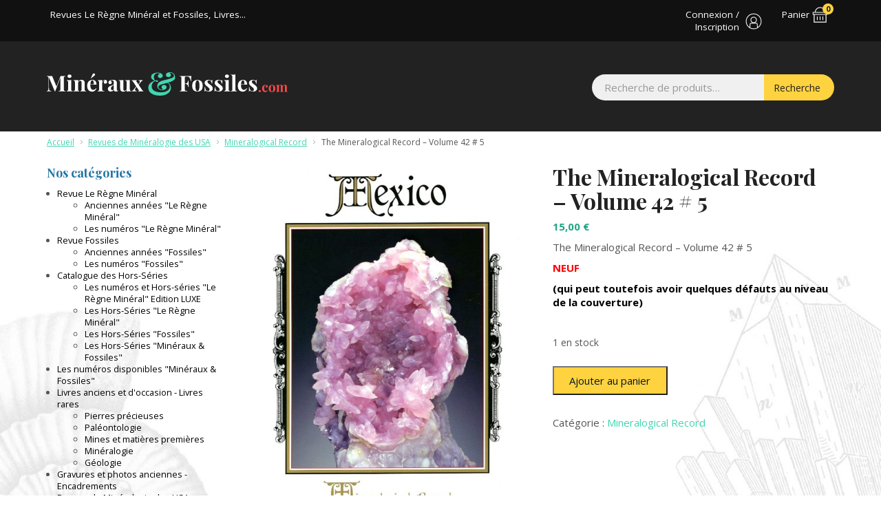

--- FILE ---
content_type: text/html; charset=UTF-8
request_url: https://www.minerauxetfossiles.com/produit/the-mineralogical-record-volume-42-5/
body_size: 14803
content:
<!DOCTYPE html>
<html lang="fr-FR">
<head>
	<meta charset="UTF-8">
	<meta name="viewport" content="width=device-width, initial-scale=1.0">
	<link rel="profile" href="http://gmpg.org/xfn/11">
	<meta name='robots' content='index, follow, max-image-preview:large, max-snippet:-1, max-video-preview:-1' />
	<style>img:is([sizes="auto" i], [sizes^="auto," i]) { contain-intrinsic-size: 3000px 1500px }</style>
	<script>window._wca = window._wca || [];</script>

	<!-- This site is optimized with the Yoast SEO plugin v26.6 - https://yoast.com/wordpress/plugins/seo/ -->
	<title>The Mineralogical Record - Volume 42 # 5 - Fultin-Oméga</title>
	<link rel="canonical" href="https://www.minerauxetfossiles.com/produit/the-mineralogical-record-volume-42-5/" />
	<meta property="og:locale" content="fr_FR" />
	<meta property="og:type" content="article" />
	<meta property="og:title" content="The Mineralogical Record - Volume 42 # 5 - Fultin-Oméga" />
	<meta property="og:description" content="The Mineralogical Record - Volume 42 # 5  NEUF  (qui peut toutefois avoir quelques défauts au niveau de la couverture)  &nbsp;" />
	<meta property="og:url" content="https://www.minerauxetfossiles.com/produit/the-mineralogical-record-volume-42-5/" />
	<meta property="og:site_name" content="Fultin-Oméga" />
	<meta property="article:modified_time" content="2025-11-14T17:59:59+00:00" />
	<meta property="og:image" content="https://www.minerauxetfossiles.com/wp-content/uploads/2020/10/MR42-5.jpg" />
	<meta property="og:image:width" content="771" />
	<meta property="og:image:height" content="1028" />
	<meta property="og:image:type" content="image/jpeg" />
	<meta name="twitter:card" content="summary_large_image" />
	<meta name="twitter:label1" content="Durée de lecture estimée" />
	<meta name="twitter:data1" content="1 minute" />
	<script type="application/ld+json" class="yoast-schema-graph">{"@context":"https://schema.org","@graph":[{"@type":"WebPage","@id":"https://www.minerauxetfossiles.com/produit/the-mineralogical-record-volume-42-5/","url":"https://www.minerauxetfossiles.com/produit/the-mineralogical-record-volume-42-5/","name":"The Mineralogical Record - Volume 42 # 5 - Fultin-Oméga","isPartOf":{"@id":"https://www.minerauxetfossiles.com/#website"},"primaryImageOfPage":{"@id":"https://www.minerauxetfossiles.com/produit/the-mineralogical-record-volume-42-5/#primaryimage"},"image":{"@id":"https://www.minerauxetfossiles.com/produit/the-mineralogical-record-volume-42-5/#primaryimage"},"thumbnailUrl":"https://www.minerauxetfossiles.com/wp-content/uploads/2020/10/MR42-5.jpg","datePublished":"2020-10-02T12:36:49+00:00","dateModified":"2025-11-14T17:59:59+00:00","breadcrumb":{"@id":"https://www.minerauxetfossiles.com/produit/the-mineralogical-record-volume-42-5/#breadcrumb"},"inLanguage":"fr-FR","potentialAction":[{"@type":"ReadAction","target":["https://www.minerauxetfossiles.com/produit/the-mineralogical-record-volume-42-5/"]}]},{"@type":"ImageObject","inLanguage":"fr-FR","@id":"https://www.minerauxetfossiles.com/produit/the-mineralogical-record-volume-42-5/#primaryimage","url":"https://www.minerauxetfossiles.com/wp-content/uploads/2020/10/MR42-5.jpg","contentUrl":"https://www.minerauxetfossiles.com/wp-content/uploads/2020/10/MR42-5.jpg","width":771,"height":1028},{"@type":"BreadcrumbList","@id":"https://www.minerauxetfossiles.com/produit/the-mineralogical-record-volume-42-5/#breadcrumb","itemListElement":[{"@type":"ListItem","position":1,"name":"Accueil","item":"https://www.minerauxetfossiles.com/"},{"@type":"ListItem","position":2,"name":"Boutique","item":"https://www.minerauxetfossiles.com/boutique/"},{"@type":"ListItem","position":3,"name":"The Mineralogical Record &#8211; Volume 42 # 5"}]},{"@type":"WebSite","@id":"https://www.minerauxetfossiles.com/#website","url":"https://www.minerauxetfossiles.com/","name":"Fultin-Oméga","description":"Revues Le Règne Minéral et Fossiles, Livres...","potentialAction":[{"@type":"SearchAction","target":{"@type":"EntryPoint","urlTemplate":"https://www.minerauxetfossiles.com/?s={search_term_string}"},"query-input":{"@type":"PropertyValueSpecification","valueRequired":true,"valueName":"search_term_string"}}],"inLanguage":"fr-FR"}]}</script>
	<!-- / Yoast SEO plugin. -->


<link rel='dns-prefetch' href='//stats.wp.com' />
<link rel='dns-prefetch' href='//www.googletagmanager.com' />
<link rel='dns-prefetch' href='//ajax.googleapis.com' />
<link rel="alternate" type="application/rss+xml" title="Fultin-Oméga &raquo; Flux" href="https://www.minerauxetfossiles.com/feed/" />
<link rel="alternate" type="application/rss+xml" title="Fultin-Oméga &raquo; Flux des commentaires" href="https://www.minerauxetfossiles.com/comments/feed/" />
<script type="text/javascript">
/* <![CDATA[ */
window._wpemojiSettings = {"baseUrl":"https:\/\/s.w.org\/images\/core\/emoji\/15.0.3\/72x72\/","ext":".png","svgUrl":"https:\/\/s.w.org\/images\/core\/emoji\/15.0.3\/svg\/","svgExt":".svg","source":{"concatemoji":"https:\/\/www.minerauxetfossiles.com\/wp-includes\/js\/wp-emoji-release.min.js?ver=6.7.4"}};
/*! This file is auto-generated */
!function(i,n){var o,s,e;function c(e){try{var t={supportTests:e,timestamp:(new Date).valueOf()};sessionStorage.setItem(o,JSON.stringify(t))}catch(e){}}function p(e,t,n){e.clearRect(0,0,e.canvas.width,e.canvas.height),e.fillText(t,0,0);var t=new Uint32Array(e.getImageData(0,0,e.canvas.width,e.canvas.height).data),r=(e.clearRect(0,0,e.canvas.width,e.canvas.height),e.fillText(n,0,0),new Uint32Array(e.getImageData(0,0,e.canvas.width,e.canvas.height).data));return t.every(function(e,t){return e===r[t]})}function u(e,t,n){switch(t){case"flag":return n(e,"\ud83c\udff3\ufe0f\u200d\u26a7\ufe0f","\ud83c\udff3\ufe0f\u200b\u26a7\ufe0f")?!1:!n(e,"\ud83c\uddfa\ud83c\uddf3","\ud83c\uddfa\u200b\ud83c\uddf3")&&!n(e,"\ud83c\udff4\udb40\udc67\udb40\udc62\udb40\udc65\udb40\udc6e\udb40\udc67\udb40\udc7f","\ud83c\udff4\u200b\udb40\udc67\u200b\udb40\udc62\u200b\udb40\udc65\u200b\udb40\udc6e\u200b\udb40\udc67\u200b\udb40\udc7f");case"emoji":return!n(e,"\ud83d\udc26\u200d\u2b1b","\ud83d\udc26\u200b\u2b1b")}return!1}function f(e,t,n){var r="undefined"!=typeof WorkerGlobalScope&&self instanceof WorkerGlobalScope?new OffscreenCanvas(300,150):i.createElement("canvas"),a=r.getContext("2d",{willReadFrequently:!0}),o=(a.textBaseline="top",a.font="600 32px Arial",{});return e.forEach(function(e){o[e]=t(a,e,n)}),o}function t(e){var t=i.createElement("script");t.src=e,t.defer=!0,i.head.appendChild(t)}"undefined"!=typeof Promise&&(o="wpEmojiSettingsSupports",s=["flag","emoji"],n.supports={everything:!0,everythingExceptFlag:!0},e=new Promise(function(e){i.addEventListener("DOMContentLoaded",e,{once:!0})}),new Promise(function(t){var n=function(){try{var e=JSON.parse(sessionStorage.getItem(o));if("object"==typeof e&&"number"==typeof e.timestamp&&(new Date).valueOf()<e.timestamp+604800&&"object"==typeof e.supportTests)return e.supportTests}catch(e){}return null}();if(!n){if("undefined"!=typeof Worker&&"undefined"!=typeof OffscreenCanvas&&"undefined"!=typeof URL&&URL.createObjectURL&&"undefined"!=typeof Blob)try{var e="postMessage("+f.toString()+"("+[JSON.stringify(s),u.toString(),p.toString()].join(",")+"));",r=new Blob([e],{type:"text/javascript"}),a=new Worker(URL.createObjectURL(r),{name:"wpTestEmojiSupports"});return void(a.onmessage=function(e){c(n=e.data),a.terminate(),t(n)})}catch(e){}c(n=f(s,u,p))}t(n)}).then(function(e){for(var t in e)n.supports[t]=e[t],n.supports.everything=n.supports.everything&&n.supports[t],"flag"!==t&&(n.supports.everythingExceptFlag=n.supports.everythingExceptFlag&&n.supports[t]);n.supports.everythingExceptFlag=n.supports.everythingExceptFlag&&!n.supports.flag,n.DOMReady=!1,n.readyCallback=function(){n.DOMReady=!0}}).then(function(){return e}).then(function(){var e;n.supports.everything||(n.readyCallback(),(e=n.source||{}).concatemoji?t(e.concatemoji):e.wpemoji&&e.twemoji&&(t(e.twemoji),t(e.wpemoji)))}))}((window,document),window._wpemojiSettings);
/* ]]> */
</script>
<link rel='stylesheet' id='wp-block-library-css' href='https://www.minerauxetfossiles.com/wp-includes/css/dist/block-library/style.min.css?ver=6.7.4' type='text/css' media='all' />
<link rel='stylesheet' id='mediaelement-css' href='https://www.minerauxetfossiles.com/wp-includes/js/mediaelement/mediaelementplayer-legacy.min.css?ver=4.2.17' type='text/css' media='all' />
<link rel='stylesheet' id='wp-mediaelement-css' href='https://www.minerauxetfossiles.com/wp-includes/js/mediaelement/wp-mediaelement.min.css?ver=6.7.4' type='text/css' media='all' />
<style id='jetpack-sharing-buttons-style-inline-css' type='text/css'>
.jetpack-sharing-buttons__services-list{display:flex;flex-direction:row;flex-wrap:wrap;gap:0;list-style-type:none;margin:5px;padding:0}.jetpack-sharing-buttons__services-list.has-small-icon-size{font-size:12px}.jetpack-sharing-buttons__services-list.has-normal-icon-size{font-size:16px}.jetpack-sharing-buttons__services-list.has-large-icon-size{font-size:24px}.jetpack-sharing-buttons__services-list.has-huge-icon-size{font-size:36px}@media print{.jetpack-sharing-buttons__services-list{display:none!important}}.editor-styles-wrapper .wp-block-jetpack-sharing-buttons{gap:0;padding-inline-start:0}ul.jetpack-sharing-buttons__services-list.has-background{padding:1.25em 2.375em}
</style>
<style id='classic-theme-styles-inline-css' type='text/css'>
/*! This file is auto-generated */
.wp-block-button__link{color:#fff;background-color:#32373c;border-radius:9999px;box-shadow:none;text-decoration:none;padding:calc(.667em + 2px) calc(1.333em + 2px);font-size:1.125em}.wp-block-file__button{background:#32373c;color:#fff;text-decoration:none}
</style>
<style id='global-styles-inline-css' type='text/css'>
:root{--wp--preset--aspect-ratio--square: 1;--wp--preset--aspect-ratio--4-3: 4/3;--wp--preset--aspect-ratio--3-4: 3/4;--wp--preset--aspect-ratio--3-2: 3/2;--wp--preset--aspect-ratio--2-3: 2/3;--wp--preset--aspect-ratio--16-9: 16/9;--wp--preset--aspect-ratio--9-16: 9/16;--wp--preset--color--black: #000000;--wp--preset--color--cyan-bluish-gray: #abb8c3;--wp--preset--color--white: #ffffff;--wp--preset--color--pale-pink: #f78da7;--wp--preset--color--vivid-red: #cf2e2e;--wp--preset--color--luminous-vivid-orange: #ff6900;--wp--preset--color--luminous-vivid-amber: #fcb900;--wp--preset--color--light-green-cyan: #7bdcb5;--wp--preset--color--vivid-green-cyan: #00d084;--wp--preset--color--pale-cyan-blue: #8ed1fc;--wp--preset--color--vivid-cyan-blue: #0693e3;--wp--preset--color--vivid-purple: #9b51e0;--wp--preset--gradient--vivid-cyan-blue-to-vivid-purple: linear-gradient(135deg,rgba(6,147,227,1) 0%,rgb(155,81,224) 100%);--wp--preset--gradient--light-green-cyan-to-vivid-green-cyan: linear-gradient(135deg,rgb(122,220,180) 0%,rgb(0,208,130) 100%);--wp--preset--gradient--luminous-vivid-amber-to-luminous-vivid-orange: linear-gradient(135deg,rgba(252,185,0,1) 0%,rgba(255,105,0,1) 100%);--wp--preset--gradient--luminous-vivid-orange-to-vivid-red: linear-gradient(135deg,rgba(255,105,0,1) 0%,rgb(207,46,46) 100%);--wp--preset--gradient--very-light-gray-to-cyan-bluish-gray: linear-gradient(135deg,rgb(238,238,238) 0%,rgb(169,184,195) 100%);--wp--preset--gradient--cool-to-warm-spectrum: linear-gradient(135deg,rgb(74,234,220) 0%,rgb(151,120,209) 20%,rgb(207,42,186) 40%,rgb(238,44,130) 60%,rgb(251,105,98) 80%,rgb(254,248,76) 100%);--wp--preset--gradient--blush-light-purple: linear-gradient(135deg,rgb(255,206,236) 0%,rgb(152,150,240) 100%);--wp--preset--gradient--blush-bordeaux: linear-gradient(135deg,rgb(254,205,165) 0%,rgb(254,45,45) 50%,rgb(107,0,62) 100%);--wp--preset--gradient--luminous-dusk: linear-gradient(135deg,rgb(255,203,112) 0%,rgb(199,81,192) 50%,rgb(65,88,208) 100%);--wp--preset--gradient--pale-ocean: linear-gradient(135deg,rgb(255,245,203) 0%,rgb(182,227,212) 50%,rgb(51,167,181) 100%);--wp--preset--gradient--electric-grass: linear-gradient(135deg,rgb(202,248,128) 0%,rgb(113,206,126) 100%);--wp--preset--gradient--midnight: linear-gradient(135deg,rgb(2,3,129) 0%,rgb(40,116,252) 100%);--wp--preset--font-size--small: 13px;--wp--preset--font-size--medium: 20px;--wp--preset--font-size--large: 36px;--wp--preset--font-size--x-large: 42px;--wp--preset--font-family--inter: "Inter", sans-serif;--wp--preset--font-family--cardo: Cardo;--wp--preset--spacing--20: 0.44rem;--wp--preset--spacing--30: 0.67rem;--wp--preset--spacing--40: 1rem;--wp--preset--spacing--50: 1.5rem;--wp--preset--spacing--60: 2.25rem;--wp--preset--spacing--70: 3.38rem;--wp--preset--spacing--80: 5.06rem;--wp--preset--shadow--natural: 6px 6px 9px rgba(0, 0, 0, 0.2);--wp--preset--shadow--deep: 12px 12px 50px rgba(0, 0, 0, 0.4);--wp--preset--shadow--sharp: 6px 6px 0px rgba(0, 0, 0, 0.2);--wp--preset--shadow--outlined: 6px 6px 0px -3px rgba(255, 255, 255, 1), 6px 6px rgba(0, 0, 0, 1);--wp--preset--shadow--crisp: 6px 6px 0px rgba(0, 0, 0, 1);}:where(.is-layout-flex){gap: 0.5em;}:where(.is-layout-grid){gap: 0.5em;}body .is-layout-flex{display: flex;}.is-layout-flex{flex-wrap: wrap;align-items: center;}.is-layout-flex > :is(*, div){margin: 0;}body .is-layout-grid{display: grid;}.is-layout-grid > :is(*, div){margin: 0;}:where(.wp-block-columns.is-layout-flex){gap: 2em;}:where(.wp-block-columns.is-layout-grid){gap: 2em;}:where(.wp-block-post-template.is-layout-flex){gap: 1.25em;}:where(.wp-block-post-template.is-layout-grid){gap: 1.25em;}.has-black-color{color: var(--wp--preset--color--black) !important;}.has-cyan-bluish-gray-color{color: var(--wp--preset--color--cyan-bluish-gray) !important;}.has-white-color{color: var(--wp--preset--color--white) !important;}.has-pale-pink-color{color: var(--wp--preset--color--pale-pink) !important;}.has-vivid-red-color{color: var(--wp--preset--color--vivid-red) !important;}.has-luminous-vivid-orange-color{color: var(--wp--preset--color--luminous-vivid-orange) !important;}.has-luminous-vivid-amber-color{color: var(--wp--preset--color--luminous-vivid-amber) !important;}.has-light-green-cyan-color{color: var(--wp--preset--color--light-green-cyan) !important;}.has-vivid-green-cyan-color{color: var(--wp--preset--color--vivid-green-cyan) !important;}.has-pale-cyan-blue-color{color: var(--wp--preset--color--pale-cyan-blue) !important;}.has-vivid-cyan-blue-color{color: var(--wp--preset--color--vivid-cyan-blue) !important;}.has-vivid-purple-color{color: var(--wp--preset--color--vivid-purple) !important;}.has-black-background-color{background-color: var(--wp--preset--color--black) !important;}.has-cyan-bluish-gray-background-color{background-color: var(--wp--preset--color--cyan-bluish-gray) !important;}.has-white-background-color{background-color: var(--wp--preset--color--white) !important;}.has-pale-pink-background-color{background-color: var(--wp--preset--color--pale-pink) !important;}.has-vivid-red-background-color{background-color: var(--wp--preset--color--vivid-red) !important;}.has-luminous-vivid-orange-background-color{background-color: var(--wp--preset--color--luminous-vivid-orange) !important;}.has-luminous-vivid-amber-background-color{background-color: var(--wp--preset--color--luminous-vivid-amber) !important;}.has-light-green-cyan-background-color{background-color: var(--wp--preset--color--light-green-cyan) !important;}.has-vivid-green-cyan-background-color{background-color: var(--wp--preset--color--vivid-green-cyan) !important;}.has-pale-cyan-blue-background-color{background-color: var(--wp--preset--color--pale-cyan-blue) !important;}.has-vivid-cyan-blue-background-color{background-color: var(--wp--preset--color--vivid-cyan-blue) !important;}.has-vivid-purple-background-color{background-color: var(--wp--preset--color--vivid-purple) !important;}.has-black-border-color{border-color: var(--wp--preset--color--black) !important;}.has-cyan-bluish-gray-border-color{border-color: var(--wp--preset--color--cyan-bluish-gray) !important;}.has-white-border-color{border-color: var(--wp--preset--color--white) !important;}.has-pale-pink-border-color{border-color: var(--wp--preset--color--pale-pink) !important;}.has-vivid-red-border-color{border-color: var(--wp--preset--color--vivid-red) !important;}.has-luminous-vivid-orange-border-color{border-color: var(--wp--preset--color--luminous-vivid-orange) !important;}.has-luminous-vivid-amber-border-color{border-color: var(--wp--preset--color--luminous-vivid-amber) !important;}.has-light-green-cyan-border-color{border-color: var(--wp--preset--color--light-green-cyan) !important;}.has-vivid-green-cyan-border-color{border-color: var(--wp--preset--color--vivid-green-cyan) !important;}.has-pale-cyan-blue-border-color{border-color: var(--wp--preset--color--pale-cyan-blue) !important;}.has-vivid-cyan-blue-border-color{border-color: var(--wp--preset--color--vivid-cyan-blue) !important;}.has-vivid-purple-border-color{border-color: var(--wp--preset--color--vivid-purple) !important;}.has-vivid-cyan-blue-to-vivid-purple-gradient-background{background: var(--wp--preset--gradient--vivid-cyan-blue-to-vivid-purple) !important;}.has-light-green-cyan-to-vivid-green-cyan-gradient-background{background: var(--wp--preset--gradient--light-green-cyan-to-vivid-green-cyan) !important;}.has-luminous-vivid-amber-to-luminous-vivid-orange-gradient-background{background: var(--wp--preset--gradient--luminous-vivid-amber-to-luminous-vivid-orange) !important;}.has-luminous-vivid-orange-to-vivid-red-gradient-background{background: var(--wp--preset--gradient--luminous-vivid-orange-to-vivid-red) !important;}.has-very-light-gray-to-cyan-bluish-gray-gradient-background{background: var(--wp--preset--gradient--very-light-gray-to-cyan-bluish-gray) !important;}.has-cool-to-warm-spectrum-gradient-background{background: var(--wp--preset--gradient--cool-to-warm-spectrum) !important;}.has-blush-light-purple-gradient-background{background: var(--wp--preset--gradient--blush-light-purple) !important;}.has-blush-bordeaux-gradient-background{background: var(--wp--preset--gradient--blush-bordeaux) !important;}.has-luminous-dusk-gradient-background{background: var(--wp--preset--gradient--luminous-dusk) !important;}.has-pale-ocean-gradient-background{background: var(--wp--preset--gradient--pale-ocean) !important;}.has-electric-grass-gradient-background{background: var(--wp--preset--gradient--electric-grass) !important;}.has-midnight-gradient-background{background: var(--wp--preset--gradient--midnight) !important;}.has-small-font-size{font-size: var(--wp--preset--font-size--small) !important;}.has-medium-font-size{font-size: var(--wp--preset--font-size--medium) !important;}.has-large-font-size{font-size: var(--wp--preset--font-size--large) !important;}.has-x-large-font-size{font-size: var(--wp--preset--font-size--x-large) !important;}
:where(.wp-block-post-template.is-layout-flex){gap: 1.25em;}:where(.wp-block-post-template.is-layout-grid){gap: 1.25em;}
:where(.wp-block-columns.is-layout-flex){gap: 2em;}:where(.wp-block-columns.is-layout-grid){gap: 2em;}
:root :where(.wp-block-pullquote){font-size: 1.5em;line-height: 1.6;}
</style>
<link rel='stylesheet' id='woocommerce-layout-css' href='https://www.minerauxetfossiles.com/wp-content/plugins/woocommerce/assets/css/woocommerce-layout.css?ver=9.5.3' type='text/css' media='all' />
<style id='woocommerce-layout-inline-css' type='text/css'>

	.infinite-scroll .woocommerce-pagination {
		display: none;
	}
</style>
<link rel='stylesheet' id='woocommerce-smallscreen-css' href='https://www.minerauxetfossiles.com/wp-content/plugins/woocommerce/assets/css/woocommerce-smallscreen.css?ver=9.5.3' type='text/css' media='only screen and (max-width: 768px)' />
<link rel='stylesheet' id='woocommerce-general-css' href='https://www.minerauxetfossiles.com/wp-content/plugins/woocommerce/assets/css/woocommerce.css?ver=9.5.3' type='text/css' media='all' />
<style id='woocommerce-inline-inline-css' type='text/css'>
.woocommerce form .form-row .required { visibility: visible; }
</style>
<link rel='stylesheet' id='flexible-shipping-free-shipping-css' href='https://www.minerauxetfossiles.com/wp-content/plugins/flexible-shipping/assets/dist/css/free-shipping.css?ver=4.25.2.2' type='text/css' media='all' />
<link rel='stylesheet' id='twoobl_main_style-css' href='https://www.minerauxetfossiles.com/wp-content/themes/minerauxetfossiles/assets/css/base.css?ver=1.0.0' type='text/css' media='all' />
<script type="text/javascript" src="https://ajax.googleapis.com/ajax/libs/jquery/2.2.4/jquery.min.js?ver=2.2.4" id="jquery-js"></script>
<script>window.jQuery || document.write('<script src="https://www.minerauxetfossiles.com/wp-content/themes/minerauxetfossiles/assets/js/jquery-2.2.4.min.js"><\/script>')</script>
<script type="text/javascript" src="https://www.minerauxetfossiles.com/wp-content/plugins/woocommerce/assets/js/jquery-blockui/jquery.blockUI.min.js?ver=2.7.0-wc.9.5.3" id="jquery-blockui-js" defer="defer" data-wp-strategy="defer"></script>
<script type="text/javascript" id="wc-add-to-cart-js-extra">
/* <![CDATA[ */
var wc_add_to_cart_params = {"ajax_url":"\/wp-admin\/admin-ajax.php","wc_ajax_url":"\/?wc-ajax=%%endpoint%%","i18n_view_cart":"Voir le panier","cart_url":"https:\/\/www.minerauxetfossiles.com\/panier\/","is_cart":"","cart_redirect_after_add":"no"};
/* ]]> */
</script>
<script type="text/javascript" src="https://www.minerauxetfossiles.com/wp-content/plugins/woocommerce/assets/js/frontend/add-to-cart.min.js?ver=9.5.3" id="wc-add-to-cart-js" defer="defer" data-wp-strategy="defer"></script>
<script type="text/javascript" id="wc-single-product-js-extra">
/* <![CDATA[ */
var wc_single_product_params = {"i18n_required_rating_text":"Veuillez s\u00e9lectionner une note","i18n_product_gallery_trigger_text":"Voir la galerie d\u2019images en plein \u00e9cran","review_rating_required":"yes","flexslider":{"rtl":false,"animation":"slide","smoothHeight":true,"directionNav":false,"controlNav":"thumbnails","slideshow":false,"animationSpeed":500,"animationLoop":false,"allowOneSlide":false},"zoom_enabled":"","zoom_options":[],"photoswipe_enabled":"","photoswipe_options":{"shareEl":false,"closeOnScroll":false,"history":false,"hideAnimationDuration":0,"showAnimationDuration":0},"flexslider_enabled":""};
/* ]]> */
</script>
<script type="text/javascript" src="https://www.minerauxetfossiles.com/wp-content/plugins/woocommerce/assets/js/frontend/single-product.min.js?ver=9.5.3" id="wc-single-product-js" defer="defer" data-wp-strategy="defer"></script>
<script type="text/javascript" src="https://www.minerauxetfossiles.com/wp-content/plugins/woocommerce/assets/js/js-cookie/js.cookie.min.js?ver=2.1.4-wc.9.5.3" id="js-cookie-js" defer="defer" data-wp-strategy="defer"></script>
<script type="text/javascript" id="woocommerce-js-extra">
/* <![CDATA[ */
var woocommerce_params = {"ajax_url":"\/wp-admin\/admin-ajax.php","wc_ajax_url":"\/?wc-ajax=%%endpoint%%"};
/* ]]> */
</script>
<script type="text/javascript" src="https://www.minerauxetfossiles.com/wp-content/plugins/woocommerce/assets/js/frontend/woocommerce.min.js?ver=9.5.3" id="woocommerce-js" defer="defer" data-wp-strategy="defer"></script>
<script type="text/javascript" src="https://stats.wp.com/s-202552.js" id="woocommerce-analytics-js" defer="defer" data-wp-strategy="defer"></script>

<!-- Extrait de code de la balise Google (gtag.js) ajouté par Site Kit -->
<!-- Extrait Google Analytics ajouté par Site Kit -->
<script type="text/javascript" src="https://www.googletagmanager.com/gtag/js?id=GT-WB5RJTF" id="google_gtagjs-js" async></script>
<script type="text/javascript" id="google_gtagjs-js-after">
/* <![CDATA[ */
window.dataLayer = window.dataLayer || [];function gtag(){dataLayer.push(arguments);}
gtag("set","linker",{"domains":["www.minerauxetfossiles.com"]});
gtag("js", new Date());
gtag("set", "developer_id.dZTNiMT", true);
gtag("config", "GT-WB5RJTF");
/* ]]> */
</script>
<link rel="https://api.w.org/" href="https://www.minerauxetfossiles.com/wp-json/" /><link rel="alternate" title="JSON" type="application/json" href="https://www.minerauxetfossiles.com/wp-json/wp/v2/product/5857" /><link rel="alternate" title="oEmbed (JSON)" type="application/json+oembed" href="https://www.minerauxetfossiles.com/wp-json/oembed/1.0/embed?url=https%3A%2F%2Fwww.minerauxetfossiles.com%2Fproduit%2Fthe-mineralogical-record-volume-42-5%2F" />
<link rel="alternate" title="oEmbed (XML)" type="text/xml+oembed" href="https://www.minerauxetfossiles.com/wp-json/oembed/1.0/embed?url=https%3A%2F%2Fwww.minerauxetfossiles.com%2Fproduit%2Fthe-mineralogical-record-volume-42-5%2F&#038;format=xml" />
<meta name="generator" content="Site Kit by Google 1.168.0" />	<style>img#wpstats{display:none}</style>
		<meta name="description" content="The Mineralogical Record - Volume 42 # 5 NEUF (qui peut toutefois avoir quelques défauts au niveau de la couverture) &nbsp;" />
<link href="https://www.minerauxetfossiles.com/wp-content/themes/minerauxetfossiles/favicon.ico" rel="shortcut icon" type="image/x-icon" />

<link rel="image_src" href="https://www.minerauxetfossiles.com/wp-content/uploads/2020/10/MR42-5-150x150.jpg" />
	<noscript><style>.woocommerce-product-gallery{ opacity: 1 !important; }</style></noscript>
	<style class='wp-fonts-local' type='text/css'>
@font-face{font-family:Inter;font-style:normal;font-weight:300 900;font-display:fallback;src:url('https://www.minerauxetfossiles.com/wp-content/plugins/woocommerce/assets/fonts/Inter-VariableFont_slnt,wght.woff2') format('woff2');font-stretch:normal;}
@font-face{font-family:Cardo;font-style:normal;font-weight:400;font-display:fallback;src:url('https://www.minerauxetfossiles.com/wp-content/plugins/woocommerce/assets/fonts/cardo_normal_400.woff2') format('woff2');}
</style>

<!-- BEGIN GAINWP v5.4.6 Universal Analytics - https://intelligencewp.com/google-analytics-in-wordpress/ -->
<script>
(function(i,s,o,g,r,a,m){i['GoogleAnalyticsObject']=r;i[r]=i[r]||function(){
	(i[r].q=i[r].q||[]).push(arguments)},i[r].l=1*new Date();a=s.createElement(o),
	m=s.getElementsByTagName(o)[0];a.async=1;a.src=g;m.parentNode.insertBefore(a,m)
})(window,document,'script','https://www.google-analytics.com/analytics.js','ga');
  ga('create', 'UA-109857624-18', 'auto');
  ga('send', 'pageview');
</script>
<!-- END GAINWP Universal Analytics -->
	<link href="https://fonts.googleapis.com/css?family=Open+Sans:400,600,700|Playfair+Display:700" rel="stylesheet">
</head>

<body class="product-template-default single single-product woocommerce theme-minerauxetfossiles woocommerce-page woocommerce-no-js">
<div id="playground">

	<div id="toptop">
		<div class="container">
			<div class="flexy">
				<div class="js-slideout-toggle visible-xs-block"><span></span></div>				<div id="mob-title" class="hidden-xs">
					<a href="https://www.minerauxetfossiles.com/" title="Fultin-Oméga">
						Revues Le Règne Minéral et Fossiles, Livres...					</a>
				</div>

				<div id="uzr-link" class="not-logged">
					<a href="https://www.minerauxetfossiles.com/mon-compte/">
						<span>
							Connexion / Inscription						</span>
					</a>
				</div>

				<div id="cart-top">
					<a href="https://www.minerauxetfossiles.com/panier/"><span>Panier</span><span class="top-cart-count">0</span></a>
											<div class="widget_shopping_cart">
							<div id="woocommerce_widget_cart-2" class="widget woocommerce widget_shopping_cart"><div class="hide_cart_widget_if_empty"><div class="widget_shopping_cart_content"></div></div></div>						</div>
										</div>

			</div>
		</div>
	</div>

	
	<header id="top" role="banner">
		<div class="container">

			<div class="row">

				<div id="header-logo" class="col-sm-4">
					<a class="brand" href="https://www.minerauxetfossiles.com/" title="Fultin-Oméga">
						<img src="https://www.minerauxetfossiles.com/wp-content/themes/minerauxetfossiles/assets/img/logo.svg" alt="Fultin-Oméga" />
					</a>
				</div>

				<div id="search-top" class="col-sm-8">
					<form role="search" method="get" class="woocommerce-product-search" action="https://www.minerauxetfossiles.com/">
	<label class="screen-reader-text" for="woocommerce-product-search-field-0">Recherche pour :</label>
	<input type="search" id="woocommerce-product-search-field-0" class="search-field" placeholder="Recherche de produits&hellip;" value="" name="s" />
	<button type="submit" value="Recherche" class="">Recherche</button>
	<input type="hidden" name="post_type" value="product" />
</form>
				</div>

			</div>

		</div>
	</header>

	<nav id="nav-main" role="navigation" class="hidden-xs">
		<div class="container">
					</div>
	</nav>

		
	<div id="wrap">
		
		<div class="container" role="document">

			<nav class="woocommerce-breadcrumb" aria-label="Breadcrumb"><a href="https://www.minerauxetfossiles.com">Accueil</a> <span class="delim">&gt;</span> <a href="https://www.minerauxetfossiles.com/categorie-produit/revues-de-mineralogie-des-usa/">Revues de Minéralogie des USA</a> <span class="delim">&gt;</span> <a href="https://www.minerauxetfossiles.com/categorie-produit/revues-de-mineralogie-des-usa/mineralogical-record/">Mineralogical Record</a> <span class="delim">&gt;</span> The Mineralogical Record &#8211; Volume 42 # 5</nav>
<div class="row">

	<div id="main" class="col-sm-9 col-sm-push-3" role="main">

		<div class="woocommerce-notices-wrapper"></div><div id="product-5857" class="product type-product post-5857 status-publish first instock product_cat-mineralogical-record has-post-thumbnail shipping-taxable purchasable product-type-simple">

	<div class="woocommerce-product-gallery woocommerce-product-gallery--with-images woocommerce-product-gallery--columns-4 images" data-columns="4" style="opacity: 0; transition: opacity .25s ease-in-out;">
	<div class="woocommerce-product-gallery__wrapper">
		<div data-thumb="https://www.minerauxetfossiles.com/wp-content/uploads/2020/10/MR42-5-100x100.jpg" data-thumb-alt="The Mineralogical Record - Volume 42 # 5" data-thumb-srcset="https://www.minerauxetfossiles.com/wp-content/uploads/2020/10/MR42-5-100x100.jpg 100w, https://www.minerauxetfossiles.com/wp-content/uploads/2020/10/MR42-5-150x150.jpg 150w"  data-thumb-sizes="(max-width: 100px) 100vw, 100px" class="woocommerce-product-gallery__image"><a href="https://www.minerauxetfossiles.com/wp-content/uploads/2020/10/MR42-5.jpg"><img width="600" height="800" src="https://www.minerauxetfossiles.com/wp-content/uploads/2020/10/MR42-5-600x800.jpg" class="wp-post-image" alt="The Mineralogical Record - Volume 42 # 5" data-caption="" data-src="https://www.minerauxetfossiles.com/wp-content/uploads/2020/10/MR42-5.jpg" data-large_image="https://www.minerauxetfossiles.com/wp-content/uploads/2020/10/MR42-5.jpg" data-large_image_width="771" data-large_image_height="1028" decoding="async" fetchpriority="high" srcset="https://www.minerauxetfossiles.com/wp-content/uploads/2020/10/MR42-5-600x800.jpg 600w, https://www.minerauxetfossiles.com/wp-content/uploads/2020/10/MR42-5-300x400.jpg 300w, https://www.minerauxetfossiles.com/wp-content/uploads/2020/10/MR42-5-768x1024.jpg 768w, https://www.minerauxetfossiles.com/wp-content/uploads/2020/10/MR42-5.jpg 771w" sizes="(max-width: 600px) 100vw, 600px" /></a></div><div data-thumb="https://www.minerauxetfossiles.com/wp-content/uploads/2020/10/MR-4252-100x100.jpg" data-thumb-alt="The Mineralogical Record - Volume 42 # 5 – Image 2" data-thumb-srcset="https://www.minerauxetfossiles.com/wp-content/uploads/2020/10/MR-4252-100x100.jpg 100w, https://www.minerauxetfossiles.com/wp-content/uploads/2020/10/MR-4252-150x150.jpg 150w"  data-thumb-sizes="(max-width: 100px) 100vw, 100px" class="woocommerce-product-gallery__image"><a href="https://www.minerauxetfossiles.com/wp-content/uploads/2020/10/MR-4252.jpg"><img width="100" height="100" src="https://www.minerauxetfossiles.com/wp-content/uploads/2020/10/MR-4252-100x100.jpg" class="" alt="The Mineralogical Record - Volume 42 # 5 – Image 2" data-caption="" data-src="https://www.minerauxetfossiles.com/wp-content/uploads/2020/10/MR-4252.jpg" data-large_image="https://www.minerauxetfossiles.com/wp-content/uploads/2020/10/MR-4252.jpg" data-large_image_width="746" data-large_image_height="1035" decoding="async" srcset="https://www.minerauxetfossiles.com/wp-content/uploads/2020/10/MR-4252-100x100.jpg 100w, https://www.minerauxetfossiles.com/wp-content/uploads/2020/10/MR-4252-150x150.jpg 150w" sizes="(max-width: 100px) 100vw, 100px" /></a></div>	</div>
</div>

	<div class="summary entry-summary">
		<h1 class="product_title entry-title">The Mineralogical Record &#8211; Volume 42 # 5</h1><p class="price"><span class="woocommerce-Price-amount amount"><bdi>15,00&nbsp;<span class="woocommerce-Price-currencySymbol">&euro;</span></bdi></span></p>
<div class="woocommerce-product-details__short-description">
	<p>The Mineralogical Record &#8211; Volume 42 # 5</p>
<p><span><strong><span style="color: #ff0000;">NEUF</span></strong></span></p>
<p><span><strong><span style="color: #ff0000;"><span style="color: #000000;">(</span></span><span style="color: #000000;">qui peut toutefois avoir quelques défauts au niveau de la couverture)</span></strong></span></p>
<p>&nbsp;</p>
</div>
<p class="stock in-stock">1 en stock</p>

	
	<form class="cart" action="https://www.minerauxetfossiles.com/produit/the-mineralogical-record-volume-42-5/" method="post" enctype='multipart/form-data'>
		
		<div class="quantity">
		<label class="screen-reader-text" for="quantity_694d0204600bc">quantité de The Mineralogical Record - Volume 42 # 5</label>
	<input
		type="hidden"
				id="quantity_694d0204600bc"
		class="input-text qty text"
		name="quantity"
		value="1"
		aria-label="Quantité de produits"
				min="1"
		max="1"
					step="1"
			placeholder=""
			inputmode="numeric"
			autocomplete="off"
			/>
	</div>

		<button type="submit" name="add-to-cart" value="5857" class="single_add_to_cart_button button alt">Ajouter au panier</button>

			</form>

	
<div class="product_meta">

	
	
	<span class="posted_in">Catégorie : <a href="https://www.minerauxetfossiles.com/categorie-produit/revues-de-mineralogie-des-usa/mineralogical-record/" rel="tag">Mineralogical Record</a></span>
	
	
</div>
	</div>

	
	<div class="woocommerce-tabs wc-tabs-wrapper">
		<ul class="tabs wc-tabs" role="tablist" style="display: none">
							<li class="description_tab" id="tab-title-description" role="tab" aria-controls="tab-description">
					<a href="#tab-description">
						Description					</a>
				</li>
							<li class="additional_information_tab" id="tab-title-additional_information" role="tab" aria-controls="tab-additional_information">
					<a href="#tab-additional_information">
						Informations complémentaires					</a>
				</li>
					</ul>
					<div class="woocommerce-no-tabs">
				<p><strong>Mexico VI</strong></p>
<p>100 pages<br />
20,5 x 27,5 cm<br />
Broché<br />
Langue anglaise<br />
(2011)</p>
<p style="text-align: center;"><span style="color: #0000ff;"><strong><u>&#8212;&#8212;&#8212;&#8212;&#8212;&#8212;&#8212;&#8212;&#8212;&#8212;&#8212;&#8212;&#8212;&#8211;</u></strong></span></p>
			</div>
					<div class="woocommerce-no-tabs">
				
	<span class="title h2">Informations complémentaires</span>

<table class="woocommerce-product-attributes shop_attributes" aria-label="Détails du produit">
			<tr class="woocommerce-product-attributes-item woocommerce-product-attributes-item--weight">
			<th class="woocommerce-product-attributes-item__label" scope="row">Poids</th>
			<td class="woocommerce-product-attributes-item__value">400 g</td>
		</tr>
	</table>
			</div>
		
			</div>


	<section class="related products">

					<h2>Produits similaires</h2>
				
		<ul class="products columns-4">

			
					<li class="product type-product post-17385 status-publish first outofstock product_cat-revues-de-mineralogie-des-usa product_cat-mineralogical-record product_cat-guides-et-ouvrages-generaux-sur-les-mineraux-et-les-fossiles product_cat-livres-sur-les-mineraux-et-mines-en-langue-etrangere product_cat-livres-sur-les-gemmes-les-pierres-precieuses-et-lor has-post-thumbnail taxable shipping-taxable purchasable product-type-simple">
	<a href="https://www.minerauxetfossiles.com/produit/collecting-pseudomorphs/" class="woocommerce-LoopProduct-link woocommerce-loop-product__link"><img width="300" height="450" src="https://www.minerauxetfossiles.com/wp-content/uploads/2025/07/Pseudomorph01-300x450.jpg" class="attachment-woocommerce_thumbnail size-woocommerce_thumbnail" alt="" decoding="async" /><h2 class="woocommerce-loop-product__title">Collecting Pseudomorphs</h2>
	<span class="price"><span class="woocommerce-Price-amount amount"><bdi>35,00&nbsp;<span class="woocommerce-Price-currencySymbol">&euro;</span></bdi></span></span>
</a><a href="https://www.minerauxetfossiles.com/produit/collecting-pseudomorphs/" aria-describedby="woocommerce_loop_add_to_cart_link_describedby_17385" data-quantity="1" class="button product_type_simple" data-product_id="17385" data-product_sku="" aria-label="En savoir plus sur &ldquo;Collecting Pseudomorphs&rdquo;" rel="nofollow" data-success_message="">Lire la suite</a>	<span id="woocommerce_loop_add_to_cart_link_describedby_17385" class="screen-reader-text">
			</span>
</li>

			
					<li class="product type-product post-5855 status-publish instock product_cat-mineralogical-record has-post-thumbnail shipping-taxable purchasable product-type-simple">
	<a href="https://www.minerauxetfossiles.com/produit/the-mineralogical-record-volume-42-4/" class="woocommerce-LoopProduct-link woocommerce-loop-product__link"><img width="300" height="450" src="https://www.minerauxetfossiles.com/wp-content/uploads/2020/10/MR42-4-300x450.jpg" class="attachment-woocommerce_thumbnail size-woocommerce_thumbnail" alt="" decoding="async" loading="lazy" /><h2 class="woocommerce-loop-product__title">The Mineralogical Record &#8211; Volume 42 # 4</h2>
	<span class="price"><span class="woocommerce-Price-amount amount"><bdi>10,00&nbsp;<span class="woocommerce-Price-currencySymbol">&euro;</span></bdi></span></span>
</a><a href="?add-to-cart=5855" aria-describedby="woocommerce_loop_add_to_cart_link_describedby_5855" data-quantity="1" class="button product_type_simple add_to_cart_button ajax_add_to_cart" data-product_id="5855" data-product_sku="" aria-label="Ajouter au panier : &ldquo;The Mineralogical Record - Volume 42 # 4&rdquo;" rel="nofollow" data-success_message="« The Mineralogical Record - Volume 42 # 4 » a été ajouté à votre panier">Ajouter au panier</a>	<span id="woocommerce_loop_add_to_cart_link_describedby_5855" class="screen-reader-text">
			</span>
</li>

			
					<li class="product type-product post-5879 status-publish instock product_cat-mineralogical-record has-post-thumbnail shipping-taxable purchasable product-type-simple">
	<a href="https://www.minerauxetfossiles.com/produit/the-mineralogical-record-volume-46-2/" class="woocommerce-LoopProduct-link woocommerce-loop-product__link"><img width="300" height="450" src="https://www.minerauxetfossiles.com/wp-content/uploads/2020/10/MR46-2-300x450.jpg" class="attachment-woocommerce_thumbnail size-woocommerce_thumbnail" alt="" decoding="async" loading="lazy" /><h2 class="woocommerce-loop-product__title">The Mineralogical Record &#8211; Volume 46 # 2</h2>
	<span class="price"><span class="woocommerce-Price-amount amount"><bdi>12,00&nbsp;<span class="woocommerce-Price-currencySymbol">&euro;</span></bdi></span></span>
</a><a href="?add-to-cart=5879" aria-describedby="woocommerce_loop_add_to_cart_link_describedby_5879" data-quantity="1" class="button product_type_simple add_to_cart_button ajax_add_to_cart" data-product_id="5879" data-product_sku="" aria-label="Ajouter au panier : &ldquo;The Mineralogical Record - Volume 46 # 2&rdquo;" rel="nofollow" data-success_message="« The Mineralogical Record - Volume 46 # 2 » a été ajouté à votre panier">Ajouter au panier</a>	<span id="woocommerce_loop_add_to_cart_link_describedby_5879" class="screen-reader-text">
			</span>
</li>

			
					<li class="product type-product post-5836 status-publish last instock product_cat-mineralogical-record has-post-thumbnail shipping-taxable purchasable product-type-simple">
	<a href="https://www.minerauxetfossiles.com/produit/the-mineralogical-record-volume-29-2/" class="woocommerce-LoopProduct-link woocommerce-loop-product__link"><img width="300" height="450" src="https://www.minerauxetfossiles.com/wp-content/uploads/2020/10/MR29-2-300x450.jpg" class="attachment-woocommerce_thumbnail size-woocommerce_thumbnail" alt="" decoding="async" loading="lazy" /><h2 class="woocommerce-loop-product__title">The Mineralogical Record &#8211; Volume 29 # 2</h2>
	<span class="price"><span class="woocommerce-Price-amount amount"><bdi>5,00&nbsp;<span class="woocommerce-Price-currencySymbol">&euro;</span></bdi></span></span>
</a><a href="?add-to-cart=5836" aria-describedby="woocommerce_loop_add_to_cart_link_describedby_5836" data-quantity="1" class="button product_type_simple add_to_cart_button ajax_add_to_cart" data-product_id="5836" data-product_sku="" aria-label="Ajouter au panier : &ldquo;The Mineralogical Record - Volume 29 # 2&rdquo;" rel="nofollow" data-success_message="« The Mineralogical Record - Volume 29 # 2 » a été ajouté à votre panier">Ajouter au panier</a>	<span id="woocommerce_loop_add_to_cart_link_describedby_5836" class="screen-reader-text">
			</span>
</li>

			
		</ul>

	</section>
	</div>


		
	</div>

	<aside id="sidebar" class="col-sm-3 col-sm-pull-9 hidden-xs" role="complementary">
	<div><div id="woocommerce_product_categories-2" class="widget woocommerce widget_product_categories clearfix"><span class="title">Nos catégories</span><ul class="product-categories"><li class="cat-item cat-item-57 cat-parent"><a href="https://www.minerauxetfossiles.com/categorie-produit/revue-le-regne-mineral/">Revue Le Règne Minéral</a><ul class='children'>
<li class="cat-item cat-item-30"><a href="https://www.minerauxetfossiles.com/categorie-produit/revue-le-regne-mineral/anciennes-annees-le-regne-mineral/">Anciennes années "Le Règne Minéral"</a></li>
<li class="cat-item cat-item-29"><a href="https://www.minerauxetfossiles.com/categorie-produit/revue-le-regne-mineral/les-numeros-le-regne-mineral/">Les numéros "Le Règne Minéral"</a></li>
</ul>
</li>
<li class="cat-item cat-item-58 cat-parent"><a href="https://www.minerauxetfossiles.com/categorie-produit/revue-fossiles/">Revue Fossiles</a><ul class='children'>
<li class="cat-item cat-item-32"><a href="https://www.minerauxetfossiles.com/categorie-produit/revue-fossiles/anciennes-annees-fossiles/">Anciennes années "Fossiles"</a></li>
<li class="cat-item cat-item-31"><a href="https://www.minerauxetfossiles.com/categorie-produit/revue-fossiles/les-numeros-fossiles/">Les numéros "Fossiles"</a></li>
</ul>
</li>
<li class="cat-item cat-item-34 cat-parent"><a href="https://www.minerauxetfossiles.com/categorie-produit/catalogue-des-hors-series/">Catalogue des Hors-Séries</a><ul class='children'>
<li class="cat-item cat-item-75"><a href="https://www.minerauxetfossiles.com/categorie-produit/catalogue-des-hors-series/les-hors-series-le-regne-mineral-edition-luxe/">Les numéros et Hors-séries "Le Règne Minéral" Edition LUXE</a></li>
<li class="cat-item cat-item-35"><a href="https://www.minerauxetfossiles.com/categorie-produit/catalogue-des-hors-series/les-hors-series-le-regne-mineral/">Les Hors-Séries "Le Règne Minéral"</a></li>
<li class="cat-item cat-item-36"><a href="https://www.minerauxetfossiles.com/categorie-produit/catalogue-des-hors-series/les-hors-series-fossiles/">Les Hors-Séries "Fossiles"</a></li>
<li class="cat-item cat-item-37"><a href="https://www.minerauxetfossiles.com/categorie-produit/catalogue-des-hors-series/les-hors-series-mineraux-fossiles/">Les Hors-Séries "Minéraux &amp; Fossiles"</a></li>
</ul>
</li>
<li class="cat-item cat-item-33"><a href="https://www.minerauxetfossiles.com/categorie-produit/les-numeros-disponibles-mineraux-fossiles/">Les numéros disponibles "Minéraux &amp; Fossiles"</a></li>
<li class="cat-item cat-item-45 cat-parent"><a href="https://www.minerauxetfossiles.com/categorie-produit/livres-rares-ouvrages-doccasion/">Livres anciens et d'occasion - Livres rares</a><ul class='children'>
<li class="cat-item cat-item-131"><a href="https://www.minerauxetfossiles.com/categorie-produit/livres-rares-ouvrages-doccasion/pierres-precieuses/">Pierres précieuses</a></li>
<li class="cat-item cat-item-130"><a href="https://www.minerauxetfossiles.com/categorie-produit/livres-rares-ouvrages-doccasion/paleontologie/">Paléontologie</a></li>
<li class="cat-item cat-item-128"><a href="https://www.minerauxetfossiles.com/categorie-produit/livres-rares-ouvrages-doccasion/mines-et-matieres-premieres/">Mines et matières premières</a></li>
<li class="cat-item cat-item-127"><a href="https://www.minerauxetfossiles.com/categorie-produit/livres-rares-ouvrages-doccasion/mineralogie/">Minéralogie</a></li>
<li class="cat-item cat-item-129"><a href="https://www.minerauxetfossiles.com/categorie-produit/livres-rares-ouvrages-doccasion/geologie/">Géologie</a></li>
</ul>
</li>
<li class="cat-item cat-item-112"><a href="https://www.minerauxetfossiles.com/categorie-produit/gravures-et-photos-anciennes-encadrements/">Gravures et photos anciennes - Encadrements</a></li>
<li class="cat-item cat-item-40 cat-parent current-cat-parent"><a href="https://www.minerauxetfossiles.com/categorie-produit/revues-de-mineralogie-des-usa/">Revues de Minéralogie des USA</a><ul class='children'>
<li class="cat-item cat-item-107 current-cat"><a href="https://www.minerauxetfossiles.com/categorie-produit/revues-de-mineralogie-des-usa/mineralogical-record/">Mineralogical Record</a></li>
</ul>
</li>
<li class="cat-item cat-item-15"><a href="https://www.minerauxetfossiles.com/categorie-produit/non-classe/">Non classé</a></li>
<li class="cat-item cat-item-24"><a href="https://www.minerauxetfossiles.com/categorie-produit/divers/">Divers</a></li>
<li class="cat-item cat-item-67 cat-parent"><a href="https://www.minerauxetfossiles.com/categorie-produit/nos-editions/">Nos Editions</a><ul class='children'>
<li class="cat-item cat-item-83"><a href="https://www.minerauxetfossiles.com/categorie-produit/nos-editions/versions-prestige/">Versions prestige</a></li>
</ul>
</li>
<li class="cat-item cat-item-23 cat-parent"><a href="https://www.minerauxetfossiles.com/categorie-produit/les-livres/">Les Livres</a><ul class='children'>
<li class="cat-item cat-item-46"><a href="https://www.minerauxetfossiles.com/categorie-produit/les-livres/guides-et-ouvrages-generaux-sur-les-mineraux-et-les-fossiles/">Guides et Ouvrages Généraux sur les minéraux et les fossiles</a></li>
<li class="cat-item cat-item-17"><a href="https://www.minerauxetfossiles.com/categorie-produit/les-livres/livres-pour-enfants/">Livres pour enfants</a></li>
<li class="cat-item cat-item-20"><a href="https://www.minerauxetfossiles.com/categorie-produit/les-livres/livres-sur-les-mineraux-et-les-mines-en-francais/">Livres sur les Minéraux et les Mines en français</a></li>
<li class="cat-item cat-item-39"><a href="https://www.minerauxetfossiles.com/categorie-produit/les-livres/livres-sur-les-mineraux-et-mines-en-langue-etrangere/">Livres sur les Minéraux et Mines en langue étrangère</a></li>
<li class="cat-item cat-item-38"><a href="https://www.minerauxetfossiles.com/categorie-produit/les-livres/livres-sur-la-geologie/">Livres sur la Géologie</a></li>
<li class="cat-item cat-item-21"><a href="https://www.minerauxetfossiles.com/categorie-produit/les-livres/livres-sur-les-fossiles/">Livres sur les Fossiles</a></li>
<li class="cat-item cat-item-47"><a href="https://www.minerauxetfossiles.com/categorie-produit/les-livres/livres-sur-les-gemmes-les-pierres-precieuses-et-lor/">Livres sur les Gemmes, les Pierres Précieuses, et l'Or</a></li>
<li class="cat-item cat-item-25"><a href="https://www.minerauxetfossiles.com/categorie-produit/les-livres/les-cahiers-de-lrm/">Les Cahiers du Règne Minéral</a></li>
<li class="cat-item cat-item-42"><a href="https://www.minerauxetfossiles.com/categorie-produit/les-livres/livres-sur-les-meteorites/">Livres sur les Météorites</a></li>
<li class="cat-item cat-item-43"><a href="https://www.minerauxetfossiles.com/categorie-produit/les-livres/livres-sur-les-volcans/">Livres sur les Volcans</a></li>
<li class="cat-item cat-item-44"><a href="https://www.minerauxetfossiles.com/categorie-produit/les-livres/reeditions-de-livres-anciens/">Rééditions de livres anciens</a></li>
<li class="cat-item cat-item-52"><a href="https://www.minerauxetfossiles.com/categorie-produit/les-livres/romans-essais-ecrits/">Romans, essais, écrits, .....</a></li>
</ul>
</li>
</ul></div><div id="woocommerce_products-2" class="widget woocommerce widget_products clearfix"><span class="title">Nous vous recommandons</span><ul class="product_list_widget"><li>
	
	<a href="https://www.minerauxetfossiles.com/produit/fossiles-du-maroc-volume-1-gisements-emblematiques-du-paleozoique-de-lanti-atlas-patrice-lebrun/">
		<img width="300" height="450" src="https://www.minerauxetfossiles.com/wp-content/uploads/2018/06/Fossiles-Maroc-300x450.jpg" class="attachment-woocommerce_thumbnail size-woocommerce_thumbnail" alt="" decoding="async" loading="lazy" />		<span class="product-title">Fossiles du Maroc - Volume 1 (2018) : Gisements emblématiques du Paléozoïque de l'Anti-Atlas - Patrice Lebrun</span>
	</a>

				
	<span class="woocommerce-Price-amount amount"><bdi>50,00&nbsp;<span class="woocommerce-Price-currencySymbol">&euro;</span></bdi></span>
	</li>
<li>
	
	<a href="https://www.minerauxetfossiles.com/produit/fluorite-tresors-de-france-christophe-lucas/">
		<img width="300" height="450" src="https://www.minerauxetfossiles.com/wp-content/uploads/2019/05/Couv-Lucas-300x450.jpg" class="attachment-woocommerce_thumbnail size-woocommerce_thumbnail" alt="" decoding="async" loading="lazy" />		<span class="product-title">Fluorite - Trésors de France - Christophe Lucas</span>
	</a>

				
	<span class="woocommerce-Price-amount amount"><bdi>40,00&nbsp;<span class="woocommerce-Price-currencySymbol">&euro;</span></bdi></span>
	</li>
</ul></div></div>
</aside>

</div>

		</div>
	</div>

	<div id="zone-contact">
		<div class="container">
			<div class="title h1">Besoin d'aide, de conseil ?</div>
			<div class="big-btn">
				<a href="https://www.minerauxetfossiles.com/contact" class="btn">Contactez nous</a>
			</div>
		</div>
	</div>

	<div id="reassurance">
		<div class="container">
			<div class="flexy">
			<div class="picto-cadenas"><span><span class="title">Paiement 100% sécurisé 3D Secure</span></span></div><div class="picto-rapide"><span><span class="title">Livraison 24 à 48H pour les livres</span></span></div><div class="picto-rapide"><span><span class="title">Livraison 10 à 12 jours pour les revues</span></span></div><div class="picto-contact"><span><span class="title">Service client disponible par mail ou téléphone</span></span></div>			</div>
		</div>
	</div>

	<footer id="colophon" role="contentinfo">
		<div class="container">
			<div id="text-2" class="widget widget_text col-sm-4">			<div class="textwidget"><a class="brand" href="https://www.minerauxetfossiles.com">
			<img decoding="async" src="https://www.minerauxetfossiles.com/wp-content/themes/minerauxetfossiles/assets/img/logo.svg" alt="" />
		</a>
</div>
		</div><div id="text-3" class="widget widget_text col-sm-4">			<div class="textwidget"><p>Depuis décembre 2024 <strong>— Fultin-Oméga —</strong> est un libraire spécialisé sur : <strong><em>les minéraux, les fossiles, la géologie, les pierres précieuses, les météorites, le volcanisme, &#8230;<br />
</em></strong><em>Succédant ainsi aux « Editions de Piat » qui ont cessé toutes leurs activités fin décembre 2024 ; ce site internet sera en ligne jusqu&rsquo;à épuisement définitif des stocks de cet ancien éditeur&#8230;</em></p>
<p>&nbsp;</p>
</div>
		</div>		</div>
	</footer>

	<div id="footer2">
		<div class="container">
			<div id="text-4" class="widget widget_text">			<div class="textwidget"><p>© Fultin-Oméga 2024 &#8211; <a href="/mentions-legales/">Mentions légales</a> &#8211; <a href="/conditions-generales-de-vente/">Conditions générales de vente</a> &#8211; <a href="/contact/">Contact</a> &#8211; Site de vente en ligne créé par l&rsquo;agence web <a href="https://siteline.fr">Site line</a></p>
</div>
		</div>		</div>
	</div>

</div>

<div id="navmob"><div id="nav_menu-2" class="widget widget_nav_menu clearfix"><div class="menu-principal-container"><ul id="menu-principal" class="menu"><li id="menu-item-18" class="menu-item menu-item-type-post_type menu-item-object-page menu-item-home menu-item-18"><a href="https://www.minerauxetfossiles.com/">Accueil</a></li>
<li id="menu-item-1663" class="menu-item menu-item-type-taxonomy menu-item-object-product_cat menu-item-1663"><a href="https://www.minerauxetfossiles.com/categorie-produit/nos-editions/">Nos Editions</a></li>
<li id="menu-item-140" class="menu-item menu-item-type-taxonomy menu-item-object-product_cat menu-item-has-children menu-item-140"><a href="https://www.minerauxetfossiles.com/categorie-produit/catalogue-des-hors-series/">Catalogue des Hors-Séries</a>
<ul class="sub-menu">
	<li id="menu-item-142" class="menu-item menu-item-type-taxonomy menu-item-object-product_cat menu-item-142"><a href="https://www.minerauxetfossiles.com/categorie-produit/catalogue-des-hors-series/les-hors-series-le-regne-mineral/">Les Hors-Séries « Le Règne Minéral »</a></li>
	<li id="menu-item-141" class="menu-item menu-item-type-taxonomy menu-item-object-product_cat menu-item-141"><a href="https://www.minerauxetfossiles.com/categorie-produit/catalogue-des-hors-series/les-hors-series-fossiles/">Les Hors-Séries « Fossiles »</a></li>
	<li id="menu-item-143" class="menu-item menu-item-type-taxonomy menu-item-object-product_cat menu-item-143"><a href="https://www.minerauxetfossiles.com/categorie-produit/catalogue-des-hors-series/les-hors-series-mineraux-fossiles/">Les Hors-Séries « Minéraux &amp; Fossiles »</a></li>
	<li id="menu-item-15273" class="menu-item menu-item-type-taxonomy menu-item-object-product_cat menu-item-15273"><a href="https://www.minerauxetfossiles.com/categorie-produit/catalogue-des-hors-series/les-hors-series-le-regne-mineral-edition-luxe/">Les numéros et Hors-séries « Le Règne Minéral » Edition LUXE</a></li>
</ul>
</li>
<li id="menu-item-17123" class="menu-item menu-item-type-taxonomy menu-item-object-product_cat menu-item-17123"><a href="https://www.minerauxetfossiles.com/categorie-produit/livres-rares-ouvrages-doccasion/">Livres anciens et d&rsquo;occasion &#8211; Livres rares</a></li>
<li id="menu-item-100" class="menu-item menu-item-type-custom menu-item-object-custom menu-item-has-children menu-item-100"><a href="#">Les Livres</a>
<ul class="sub-menu">
	<li id="menu-item-144" class="menu-item menu-item-type-taxonomy menu-item-object-product_cat menu-item-144"><a href="https://www.minerauxetfossiles.com/categorie-produit/les-livres/guides-et-ouvrages-generaux-sur-les-mineraux-et-les-fossiles/">Guides et Ouvrages Généraux sur les minéraux et les fossiles</a></li>
	<li id="menu-item-77" class="menu-item menu-item-type-taxonomy menu-item-object-product_cat menu-item-77"><a href="https://www.minerauxetfossiles.com/categorie-produit/les-livres/livres-sur-les-mineraux-et-les-mines-en-francais/">Livres sur les Minéraux et les Mines en français</a></li>
	<li id="menu-item-136" class="menu-item menu-item-type-taxonomy menu-item-object-product_cat menu-item-136"><a href="https://www.minerauxetfossiles.com/categorie-produit/les-livres/livres-sur-les-mineraux-et-mines-en-langue-etrangere/">Livres sur les Minéraux et Mines en langue étrangère</a></li>
	<li id="menu-item-139" class="menu-item menu-item-type-taxonomy menu-item-object-product_cat current-product-ancestor menu-item-139"><a href="https://www.minerauxetfossiles.com/categorie-produit/revues-de-mineralogie-des-usa/">Revues de Minéralogie des USA</a></li>
	<li id="menu-item-76" class="menu-item menu-item-type-taxonomy menu-item-object-product_cat menu-item-76"><a href="https://www.minerauxetfossiles.com/categorie-produit/les-livres/livres-sur-les-fossiles/">Livres sur les Fossiles</a></li>
	<li id="menu-item-75" class="menu-item menu-item-type-taxonomy menu-item-object-product_cat menu-item-75"><a href="https://www.minerauxetfossiles.com/categorie-produit/les-livres/livres-pour-enfants/">Livres pour enfants</a></li>
	<li id="menu-item-133" class="menu-item menu-item-type-taxonomy menu-item-object-product_cat menu-item-133"><a href="https://www.minerauxetfossiles.com/categorie-produit/les-livres/livres-sur-la-geologie/">Livres sur la Géologie</a></li>
	<li id="menu-item-135" class="menu-item menu-item-type-taxonomy menu-item-object-product_cat menu-item-135"><a href="https://www.minerauxetfossiles.com/categorie-produit/les-livres/livres-sur-les-meteorites/">Livres sur les Météorites</a></li>
	<li id="menu-item-105" class="menu-item menu-item-type-taxonomy menu-item-object-product_cat menu-item-105"><a href="https://www.minerauxetfossiles.com/categorie-produit/les-livres/les-cahiers-de-lrm/">Les Cahiers du Règne Minéral</a></li>
	<li id="menu-item-131" class="menu-item menu-item-type-taxonomy menu-item-object-product_cat menu-item-131"><a href="https://www.minerauxetfossiles.com/categorie-produit/les-numeros-disponibles-mineraux-fossiles/">Les numéros disponibles « Minéraux &amp; Fossiles »</a></li>
	<li id="menu-item-130" class="menu-item menu-item-type-taxonomy menu-item-object-product_cat menu-item-130"><a href="https://www.minerauxetfossiles.com/categorie-produit/catalogue-des-hors-series/les-hors-series-mineraux-fossiles/">Les Hors-Séries « Minéraux &amp; Fossiles »</a></li>
	<li id="menu-item-145" class="menu-item menu-item-type-taxonomy menu-item-object-product_cat menu-item-145"><a href="https://www.minerauxetfossiles.com/categorie-produit/les-livres/livres-sur-les-gemmes-les-pierres-precieuses-et-lor/">Livres sur les Gemmes, les Pierres Précieuses, et l&rsquo;Or</a></li>
	<li id="menu-item-137" class="menu-item menu-item-type-taxonomy menu-item-object-product_cat menu-item-137"><a href="https://www.minerauxetfossiles.com/categorie-produit/les-livres/livres-sur-les-volcans/">Livres sur les Volcans</a></li>
	<li id="menu-item-132" class="menu-item menu-item-type-taxonomy menu-item-object-product_cat menu-item-132"><a href="https://www.minerauxetfossiles.com/categorie-produit/livres-rares-ouvrages-doccasion/">Livres d&rsquo;occasion</a></li>
	<li id="menu-item-138" class="menu-item menu-item-type-taxonomy menu-item-object-product_cat menu-item-138"><a href="https://www.minerauxetfossiles.com/categorie-produit/les-livres/reeditions-de-livres-anciens/">Rééditions de livres anciens</a></li>
	<li id="menu-item-1141" class="menu-item menu-item-type-taxonomy menu-item-object-product_cat menu-item-1141"><a href="https://www.minerauxetfossiles.com/categorie-produit/les-livres/romans-essais-ecrits/">Romans, essais, écrits, &#8230;..</a></li>
</ul>
</li>
<li id="menu-item-73" class="menu-item menu-item-type-taxonomy menu-item-object-product_cat menu-item-73"><a href="https://www.minerauxetfossiles.com/categorie-produit/divers/">Divers</a></li>
<li id="menu-item-7895" class="menu-item menu-item-type-post_type menu-item-object-page menu-item-7895"><a href="https://www.minerauxetfossiles.com/actualites/">Actualités</a></li>
<li id="menu-item-15274" class="menu-item menu-item-type-taxonomy menu-item-object-product_cat menu-item-15274"><a href="https://www.minerauxetfossiles.com/categorie-produit/gravures-et-photos-anciennes-encadrements/">Gravures et photos anciennes &#8211; Encadrements</a></li>
<li id="menu-item-119" class="menu-item menu-item-type-taxonomy menu-item-object-product_cat menu-item-119"><a href="https://www.minerauxetfossiles.com/categorie-produit/revue-le-regne-mineral/les-numeros-le-regne-mineral/">Les numéros « Le Règne Minéral »</a></li>
<li id="menu-item-123" class="menu-item menu-item-type-taxonomy menu-item-object-product_cat menu-item-123"><a href="https://www.minerauxetfossiles.com/categorie-produit/revue-le-regne-mineral/anciennes-annees-le-regne-mineral/">Anciennes années « Le Règne Minéral »</a></li>
<li id="menu-item-129" class="menu-item menu-item-type-taxonomy menu-item-object-product_cat menu-item-129"><a href="https://www.minerauxetfossiles.com/categorie-produit/catalogue-des-hors-series/les-hors-series-le-regne-mineral/">Les Hors-Séries « Le Règne Minéral »</a></li>
<li id="menu-item-122" class="menu-item menu-item-type-taxonomy menu-item-object-product_cat menu-item-122"><a href="https://www.minerauxetfossiles.com/categorie-produit/revue-fossiles/les-numeros-fossiles/">Les numéros « Fossiles »</a></li>
<li id="menu-item-121" class="menu-item menu-item-type-taxonomy menu-item-object-product_cat menu-item-121"><a href="https://www.minerauxetfossiles.com/categorie-produit/revue-fossiles/anciennes-annees-fossiles/">Anciennes années « Fossiles »</a></li>
<li id="menu-item-128" class="menu-item menu-item-type-taxonomy menu-item-object-product_cat menu-item-128"><a href="https://www.minerauxetfossiles.com/categorie-produit/catalogue-des-hors-series/les-hors-series-fossiles/">Les Hors-Séries « Fossiles »</a></li>
</ul></div></div></div>
<script type="application/ld+json">{"@context":"https:\/\/schema.org\/","@graph":[{"@context":"https:\/\/schema.org\/","@type":"BreadcrumbList","itemListElement":[{"@type":"ListItem","position":1,"item":{"name":"Accueil","@id":"https:\/\/www.minerauxetfossiles.com"}},{"@type":"ListItem","position":2,"item":{"name":"Revues de Min\u00e9ralogie des USA","@id":"https:\/\/www.minerauxetfossiles.com\/categorie-produit\/revues-de-mineralogie-des-usa\/"}},{"@type":"ListItem","position":3,"item":{"name":"Mineralogical Record","@id":"https:\/\/www.minerauxetfossiles.com\/categorie-produit\/revues-de-mineralogie-des-usa\/mineralogical-record\/"}},{"@type":"ListItem","position":4,"item":{"name":"The Mineralogical Record &amp;#8211; Volume 42 # 5","@id":"https:\/\/www.minerauxetfossiles.com\/produit\/the-mineralogical-record-volume-42-5\/"}}]},{"@context":"https:\/\/schema.org\/","@type":"Product","@id":"https:\/\/www.minerauxetfossiles.com\/produit\/the-mineralogical-record-volume-42-5\/#product","name":"The Mineralogical Record - Volume 42 # 5","url":"https:\/\/www.minerauxetfossiles.com\/produit\/the-mineralogical-record-volume-42-5\/","description":"The Mineralogical Record - Volume 42 # 5\r\n\r\nNEUF\r\n\r\n(qui peut toutefois avoir quelques d\u00e9fauts au niveau de la couverture)\r\n\r\n&amp;nbsp;","image":"https:\/\/www.minerauxetfossiles.com\/wp-content\/uploads\/2020\/10\/MR42-5.jpg","sku":5857,"offers":[{"@type":"Offer","priceSpecification":[{"@type":"UnitPriceSpecification","price":"15.00","priceCurrency":"EUR","valueAddedTaxIncluded":true,"validThrough":"2026-12-31"}],"priceValidUntil":"2026-12-31","availability":"http:\/\/schema.org\/InStock","url":"https:\/\/www.minerauxetfossiles.com\/produit\/the-mineralogical-record-volume-42-5\/","seller":{"@type":"Organization","name":"Fultin-Om\u00e9ga","url":"https:\/\/www.minerauxetfossiles.com"}}]}]}</script>	<script type='text/javascript'>
		(function () {
			var c = document.body.className;
			c = c.replace(/woocommerce-no-js/, 'woocommerce-js');
			document.body.className = c;
		})();
	</script>
	<link rel='stylesheet' id='wc-blocks-style-css' href='https://www.minerauxetfossiles.com/wp-content/plugins/woocommerce/assets/client/blocks/wc-blocks.css?ver=wc-9.5.3' type='text/css' media='all' />
<script type="text/javascript" src="https://www.minerauxetfossiles.com/wp-includes/js/dist/hooks.min.js?ver=4d63a3d491d11ffd8ac6" id="wp-hooks-js"></script>
<script type="text/javascript" src="https://www.minerauxetfossiles.com/wp-includes/js/dist/i18n.min.js?ver=5e580eb46a90c2b997e6" id="wp-i18n-js"></script>
<script type="text/javascript" id="wp-i18n-js-after">
/* <![CDATA[ */
wp.i18n.setLocaleData( { 'text direction\u0004ltr': [ 'ltr' ] } );
/* ]]> */
</script>
<script type="text/javascript" src="https://www.minerauxetfossiles.com/wp-includes/js/dist/vendor/wp-polyfill.min.js?ver=3.15.0" id="wp-polyfill-js"></script>
<script type="text/javascript" src="https://www.minerauxetfossiles.com/wp-includes/js/dist/url.min.js?ver=e87eb76272a3a08402d2" id="wp-url-js"></script>
<script type="text/javascript" id="wp-api-fetch-js-translations">
/* <![CDATA[ */
( function( domain, translations ) {
	var localeData = translations.locale_data[ domain ] || translations.locale_data.messages;
	localeData[""].domain = domain;
	wp.i18n.setLocaleData( localeData, domain );
} )( "default", {"translation-revision-date":"2025-10-01 05:29:20+0000","generator":"GlotPress\/4.0.1","domain":"messages","locale_data":{"messages":{"":{"domain":"messages","plural-forms":"nplurals=2; plural=n > 1;","lang":"fr"},"An unknown error occurred.":["Une erreur inconnue s\u2019est produite."],"The response is not a valid JSON response.":["La r\u00e9ponse n\u2019est pas une r\u00e9ponse JSON valide."],"Media upload failed. If this is a photo or a large image, please scale it down and try again.":["Le t\u00e9l\u00e9versement du m\u00e9dia a \u00e9chou\u00e9. S\u2019il s\u2019agit d\u2019une photo ou d\u2019une grande image, veuillez la redimensionner puis r\u00e9essayer."],"You are probably offline.":["Vous \u00eates probablement hors ligne."]}},"comment":{"reference":"wp-includes\/js\/dist\/api-fetch.js"}} );
/* ]]> */
</script>
<script type="text/javascript" src="https://www.minerauxetfossiles.com/wp-includes/js/dist/api-fetch.min.js?ver=d387b816bc1ed2042e28" id="wp-api-fetch-js"></script>
<script type="text/javascript" id="wp-api-fetch-js-after">
/* <![CDATA[ */
wp.apiFetch.use( wp.apiFetch.createRootURLMiddleware( "https://www.minerauxetfossiles.com/wp-json/" ) );
wp.apiFetch.nonceMiddleware = wp.apiFetch.createNonceMiddleware( "58433c8e82" );
wp.apiFetch.use( wp.apiFetch.nonceMiddleware );
wp.apiFetch.use( wp.apiFetch.mediaUploadMiddleware );
wp.apiFetch.nonceEndpoint = "https://www.minerauxetfossiles.com/wp-admin/admin-ajax.php?action=rest-nonce";
/* ]]> */
</script>
<script type="text/javascript" src="https://www.minerauxetfossiles.com/wp-content/plugins/jetpack/jetpack_vendor/automattic/woocommerce-analytics/build/woocommerce-analytics-client.js?minify=false&amp;ver=3029a8acea36c7a0f986" id="woocommerce-analytics-client-js" defer="defer" data-wp-strategy="defer"></script>
<script type="text/javascript" src="https://www.minerauxetfossiles.com/wp-content/plugins/woocommerce/assets/js/sourcebuster/sourcebuster.min.js?ver=9.5.3" id="sourcebuster-js-js"></script>
<script type="text/javascript" id="wc-order-attribution-js-extra">
/* <![CDATA[ */
var wc_order_attribution = {"params":{"lifetime":1.0e-5,"session":30,"base64":false,"ajaxurl":"https:\/\/www.minerauxetfossiles.com\/wp-admin\/admin-ajax.php","prefix":"wc_order_attribution_","allowTracking":true},"fields":{"source_type":"current.typ","referrer":"current_add.rf","utm_campaign":"current.cmp","utm_source":"current.src","utm_medium":"current.mdm","utm_content":"current.cnt","utm_id":"current.id","utm_term":"current.trm","utm_source_platform":"current.plt","utm_creative_format":"current.fmt","utm_marketing_tactic":"current.tct","session_entry":"current_add.ep","session_start_time":"current_add.fd","session_pages":"session.pgs","session_count":"udata.vst","user_agent":"udata.uag"}};
/* ]]> */
</script>
<script type="text/javascript" src="https://www.minerauxetfossiles.com/wp-content/plugins/woocommerce/assets/js/frontend/order-attribution.min.js?ver=9.5.3" id="wc-order-attribution-js"></script>
<script type="text/javascript" src="https://www.minerauxetfossiles.com/wp-content/themes/minerauxetfossiles/assets/js/scripts.js?ver=1.0.0" id="twoobl_scr-js"></script>
<script type="text/javascript" id="jetpack-stats-js-before">
/* <![CDATA[ */
_stq = window._stq || [];
_stq.push([ "view", JSON.parse("{\"v\":\"ext\",\"blog\":\"148949613\",\"post\":\"5857\",\"tz\":\"1\",\"srv\":\"www.minerauxetfossiles.com\",\"j\":\"1:15.1.1\"}") ]);
_stq.push([ "clickTrackerInit", "148949613", "5857" ]);
/* ]]> */
</script>
<script type="text/javascript" src="https://stats.wp.com/e-202552.js" id="jetpack-stats-js" defer="defer" data-wp-strategy="defer"></script>
<script type="text/javascript" id="wc-cart-fragments-js-extra">
/* <![CDATA[ */
var wc_cart_fragments_params = {"ajax_url":"\/wp-admin\/admin-ajax.php","wc_ajax_url":"\/?wc-ajax=%%endpoint%%","cart_hash_key":"wc_cart_hash_ac01afb8dbf5a92c9fdaccc3a6227018","fragment_name":"wc_fragments_ac01afb8dbf5a92c9fdaccc3a6227018","request_timeout":"5000"};
/* ]]> */
</script>
<script type="text/javascript" src="https://www.minerauxetfossiles.com/wp-content/plugins/woocommerce/assets/js/frontend/cart-fragments.min.js?ver=9.5.3" id="wc-cart-fragments-js" defer="defer" data-wp-strategy="defer"></script>
		<script type="text/javascript">
			(function() {
				window.wcAnalytics = window.wcAnalytics || {};
				const wcAnalytics = window.wcAnalytics;

				// Set common properties for all events.
				wcAnalytics.commonProps = {"blog_id":148949613,"store_id":"f4749646-600b-4243-ba9a-758f0f624390","ui":null,"url":"https:\/\/www.minerauxetfossiles.com","woo_version":"9.5.3","wp_version":"6.7.4","store_admin":0,"device":"desktop","store_currency":"EUR","timezone":"Europe\/Paris","is_guest":1};

				// Set the event queue.
				wcAnalytics.eventQueue = [{"eventName":"product_view","props":{"pi":5857,"pn":"The Mineralogical Record - Volume 42 # 5","pc":"Mineralogical Record","pp":"15","pt":"simple"}}];

				// Features.
				wcAnalytics.features = {
					ch: false,
					sessionTracking: false,
					proxy: false,
				};

				wcAnalytics.breadcrumbs = ["Boutique","Revues de Min\u00e9ralogie des USA","Mineralogical Record","The Mineralogical Record &#8211; Volume 42 # 5"];

				// Page context flags.
				wcAnalytics.pages = {
					isAccountPage: false,
					isCart: false,
				};
			})();
		</script>
		

</body>
</html>


--- FILE ---
content_type: image/svg+xml
request_url: https://www.minerauxetfossiles.com/wp-content/themes/minerauxetfossiles/assets/img/lock.svg
body_size: 497
content:
<svg xmlns="http://www.w3.org/2000/svg" viewBox="0 0 100 100">
	<path d="M75.9,38.21H75.42V31.87h-0.1c0-.06,0-0.12,0-0.19a25.42,25.42,0,1,0-50.83,0v6.53H24.1a6,6,0,0,0-6,6V87.74a6,6,0,0,0,6,6H75.9a6,6,0,0,0,6-6V44.21A6,6,0,0,0,75.9,38.21ZM28.5,31.68a21.42,21.42,0,1,1,42.83,0,2,2,0,0,0,.08.54v6H28.5V31.68ZM77.9,87.74a2,2,0,0,1-2,2H24.1a2,2,0,0,1-2-2v-2.8H77.9v2.8Zm0-6.8H22.1V44.21a2,2,0,0,1,2-2H75.9a2,2,0,0,1,2,2V80.94Z"/>
	<path d="M50,50.85A8.18,8.18,0,0,0,48,67V73.8a2,2,0,0,0,4,0V67A8.18,8.18,0,0,0,50,50.85Zm0,12.37A4.18,4.18,0,1,1,54.2,59,4.19,4.19,0,0,1,50,63.22Z"/>
</svg>

--- FILE ---
content_type: image/svg+xml
request_url: https://www.minerauxetfossiles.com/wp-content/themes/minerauxetfossiles/assets/img/user2.svg
body_size: 944
content:
<svg xmlns="http://www.w3.org/2000/svg" viewBox="0 0 100 100" enable-background="new 0 0 100 100">
<path fill="#FFFFFF" d="M50,16.426c-18.513,0-33.574,15.062-33.574,33.575c0,18.513,15.062,33.573,33.574,33.573s33.574-15.061,33.574-33.573  C83.574,31.487,68.513,16.426,50,16.426z M35.32,76.811l0.895-14.708c0-1.226,0.998-2.223,2.224-2.223h23.121  c1.227,0,2.224,0.997,2.227,2.313l0.893,14.617c-4.36,2.396-9.363,3.764-14.68,3.764C44.683,80.574,39.681,79.208,35.32,76.811z   M67.571,74.998l-0.787-12.896c0-2.88-2.344-5.223-5.224-5.223h-7.376c5.402-1.767,9.318-6.848,9.318-12.831  c0-7.445-6.058-13.503-13.503-13.503s-13.503,6.058-13.503,13.503c0,5.983,3.917,11.064,9.318,12.831h-7.376  c-2.88,0-5.224,2.343-5.221,5.132l-0.79,12.986c-7.856-5.539-13.002-14.676-13.002-24.997c0-16.859,13.715-30.575,30.574-30.575  c16.858,0,30.574,13.716,30.574,30.575C80.574,60.323,75.428,69.46,67.571,74.998z M50,54.552c-5.792,0-10.503-4.712-10.503-10.503  S44.208,33.546,50,33.546c5.791,0,10.503,4.712,10.503,10.503S55.791,54.552,50,54.552z"/>
</svg>


--- FILE ---
content_type: application/javascript
request_url: https://www.minerauxetfossiles.com/wp-content/themes/minerauxetfossiles/assets/js/scripts.js?ver=1.0.0
body_size: 57483
content:
// ==================================================
// fancyBox v3.1.20
//
// Licensed GPLv3 for open source use
// or fancyBox Commercial License for commercial use
//
// http://fancyapps.com/fancybox/
// Copyright 2017 fancyApps
//
// ==================================================
;(function (window, document, $, undefined) {
	'use strict';

	// If there's no jQuery, fancyBox can't work
	// =========================================

	if ( !$ ) {
		return;
	}

	// Check if fancyBox is already initialized
	// ========================================

	if ( $.fn.fancybox ) {

		$.error('fancyBox already initialized');

		return;
	}

	// Private default settings
	// ========================

	var defaults = {

		// Enable infinite gallery navigation
		loop : false,

		// Space around image, ignored if zoomed-in or viewport smaller than 800px
		margin : [44, 0],

		// Horizontal space between slides
		gutter : 50,

		// Enable keyboard navigation
		keyboard : true,

		// Should display navigation arrows at the screen edges
		arrows : true,

		// Should display infobar (counter and arrows at the top)
		infobar : false,

		// Should display toolbar (buttons at the top)
		toolbar : true,

		// What buttons should appear in the top right corner.
		// Buttons will be created using templates from `btnTpl` option
		// and they will be placed into toolbar (class="fancybox-toolbar"` element)
		buttons : [
			'slideShow',
			'fullScreen',
			'thumbs',
			'close'
		],

		// Detect "idle" time in seconds
		idleTime : 4,

		// Should display buttons at top right corner of the content
		// If 'auto' - they will be created for content having type 'html', 'inline' or 'ajax'
		// Use template from `btnTpl.smallBtn` for customization
		smallBtn : 'auto',

		// Disable right-click and use simple image protection for images
		protect : false,

		// Shortcut to make content "modal" - disable keyboard navigtion, hide buttons, etc
		modal : false,

		image : {

			// Wait for images to load before displaying
			// Requires predefined image dimensions
			// If 'auto' - will zoom in thumbnail if 'width' and 'height' attributes are found
			preload : "auto",

		},

		ajax : {

			// Object containing settings for ajax request
			settings : {

				// This helps to indicate that request comes from the modal
				// Feel free to change naming
				data : {
					fancybox : true
				}
			}

		},

		iframe : {

			// Iframe template
			tpl : '<iframe id="fancybox-frame{rnd}" name="fancybox-frame{rnd}" class="fancybox-iframe" frameborder="0" vspace="0" hspace="0" webkitAllowFullScreen mozallowfullscreen allowFullScreen allowtransparency="true" src=""></iframe>',

			// Preload iframe before displaying it
			// This allows to calculate iframe content width and height
			// (note: Due to "Same Origin Policy", you can't get cross domain data).
			preload : true,

			// Custom CSS styling for iframe wrapping element
			// You can use this to set custom iframe dimensions
			css : {},

			// Iframe tag attributes
			attr : {
				scrolling : 'auto'
			}

		},

		// Open/close animation type
		// Possible values:
		//   false            - disable
		//   "zoom"           - zoom images from/to thumbnail
		//   "fade"
		//   "zoom-in-out"
		//
		animationEffect : "zoom",

		// Duration in ms for open/close animation
		animationDuration : 366,

		// Should image change opacity while zooming
		// If opacity is 'auto', then opacity will be changed if image and thumbnail have different aspect ratios
		zoomOpacity : 'auto',

		// Transition effect between slides
		//
		// Possible values:
		//   false            - disable
		//   "fade'
		//   "slide'
		//   "circular'
		//   "tube'
		//   "zoom-in-out'
		//   "rotate'
		//
		transitionEffect : "fade",

		// Duration in ms for transition animation
		transitionDuration : 366,

		// Custom CSS class for slide element
		slideClass : '',

		// Custom CSS class for layout
		baseClass : '',

		// Base template for layout
		baseTpl	:
		'<div class="fancybox-container" role="dialog" tabindex="-1">' +
		'<div class="fancybox-bg"></div>' +
		'<div class="fancybox-inner">' +
		'<div class="fancybox-infobar">' +
		'<button data-fancybox-prev title="{{PREV}}" class="fancybox-button fancybox-button--left"></button>' +
		'<div class="fancybox-infobar__body">' +
		'<span data-fancybox-index></span>&nbsp;/&nbsp;<span data-fancybox-count></span>' +
		'</div>' +
		'<button data-fancybox-next title="{{NEXT}}" class="fancybox-button fancybox-button--right"></button>' +
		'</div>' +
		'<div class="fancybox-toolbar">' +
		'{{BUTTONS}}' +
		'</div>' +
		'<div class="fancybox-navigation">' +
		'<button data-fancybox-prev title="{{PREV}}" class="fancybox-arrow fancybox-arrow--left" />' +
		'<button data-fancybox-next title="{{NEXT}}" class="fancybox-arrow fancybox-arrow--right" />' +
		'</div>' +
		'<div class="fancybox-stage"></div>' +
		'<div class="fancybox-caption-wrap">' +
		'<div class="fancybox-caption"></div>' +
		'</div>' +
		'</div>' +
		'</div>',

		// Loading indicator template
		spinnerTpl : '<div class="fancybox-loading"></div>',

		// Error message template
		errorTpl : '<div class="fancybox-error"><p>{{ERROR}}<p></div>',

		btnTpl : {
			slideShow  : '<button data-fancybox-play class="fancybox-button fancybox-button--play" title="{{PLAY_START}}"></button>',
			fullScreen : '<button data-fancybox-fullscreen class="fancybox-button fancybox-button--fullscreen" title="{{FULL_SCREEN}}"></button>',
			thumbs     : '<button data-fancybox-thumbs class="fancybox-button fancybox-button--thumbs" title="{{THUMBS}}"></button>',
			close      : '<button data-fancybox-close class="fancybox-button fancybox-button--close" title="{{CLOSE}}"></button>',

			// This small close button will be appended to your html/inline/ajax content by default,
			// if "smallBtn" option is not set to false
			smallBtn   : '<button data-fancybox-close class="fancybox-close-small" title="{{CLOSE}}"></button>'
		},

		// Container is injected into this element
		parentEl : 'body',


		// Focus handling
		// ==============

		// Try to focus on the first focusable element after opening
		autoFocus : true,

		// Put focus back to active element after closing
		backFocus : true,

		// Do not let user to focus on element outside modal content
		trapFocus : true,


		// Module specific options
		// =======================

		fullScreen : {
			autoStart : false,
		},

		touch : {
			vertical : true,  // Allow to drag content vertically
			momentum : true   // Continue movement after releasing mouse/touch when panning
		},

		// Hash value when initializing manually,
		// set `false` to disable hash change
		hash : null,

		// Customize or add new media types
		// Example:
		/*
		media : {
			youtube : {
				params : {
					autoplay : 0
				}
			}
		}
		*/
		media : {},

		slideShow : {
			autoStart : false,
			speed     : 4000
		},

		thumbs : {
			autoStart   : false,   // Display thumbnails on opening
			hideOnClose : true     // Hide thumbnail grid when closing animation starts
		},

		// Callbacks
		//==========

		// See Documentation/API/Events for more information
		// Example:
		/*
			afterShow: function( instance, current ) {
				 console.info( 'Clicked element:' );
				 console.info( current.opts.$orig );
			}
		*/

		onInit       : $.noop,  // When instance has been initialized

		beforeLoad   : $.noop,  // Before the content of a slide is being loaded
		afterLoad    : $.noop,  // When the content of a slide is done loading

		beforeShow   : $.noop,  // Before open animation starts
		afterShow    : $.noop,  // When content is done loading and animating

		beforeClose  : $.noop,  // Before the instance attempts to close. Return false to cancel the close.
		afterClose   : $.noop,  // After instance has been closed

		onActivate   : $.noop,  // When instance is brought to front
		onDeactivate : $.noop,  // When other instance has been activated


		// Interaction
		// ===========

		// Use options below to customize taken action when user clicks or double clicks on the fancyBox area,
		// each option can be string or method that returns value.
		//
		// Possible values:
		//   "close"           - close instance
		//   "next"            - move to next gallery item
		//   "nextOrClose"     - move to next gallery item or close if gallery has only one item
		//   "toggleControls"  - show/hide controls
		//   "zoom"            - zoom image (if loaded)
		//   false             - do nothing

		// Clicked on the content
		clickContent : function( current, event ) {
			return current.type === 'image' ? 'zoom' : false;
		},

		// Clicked on the slide
		clickSlide : 'close',

		// Clicked on the background (backdrop) element
		clickOutside : 'close',

		// Same as previous two, but for double click
		dblclickContent : false,
		dblclickSlide   : false,
		dblclickOutside : false,


		// Custom options when mobile device is detected
		// =============================================

		mobile : {
			clickContent : function( current, event ) {
				return current.type === 'image' ? 'toggleControls' : false;
			},
			clickSlide : function( current, event ) {
				return current.type === 'image' ? 'toggleControls' : "close";
			},
			dblclickContent : function( current, event ) {
				return current.type === 'image' ? 'zoom' : false;
			},
			dblclickSlide : function( current, event ) {
				return current.type === 'image' ? 'zoom' : false;
			}
		},


		// Internationalization
		// ============

		lang : 'en',
		i18n : {
			'en' : {
				CLOSE       : 'Close',
				NEXT        : 'Next',
				PREV        : 'Previous',
				ERROR       : 'The requested content cannot be loaded. <br/> Please try again later.',
				PLAY_START  : 'Start slideshow',
				PLAY_STOP   : 'Pause slideshow',
				FULL_SCREEN : 'Full screen',
				THUMBS      : 'Thumbnails'
			},
			'de' : {
				CLOSE       : 'Schliessen',
				NEXT        : 'Weiter',
				PREV        : 'Zurück',
				ERROR       : 'Die angeforderten Daten konnten nicht geladen werden. <br/> Bitte versuchen Sie es später nochmal.',
				PLAY_START  : 'Diaschau starten',
				PLAY_STOP   : 'Diaschau beenden',
				FULL_SCREEN : 'Vollbild',
				THUMBS      : 'Vorschaubilder'
			}
		}

	};

	// Few useful variables and methods
	// ================================

	var $W = $(window);
	var $D = $(document);

	var called = 0;


	// Check if an object is a jQuery object and not a native JavaScript object
	// ========================================================================

	var isQuery = function ( obj ) {
		return obj && obj.hasOwnProperty && obj instanceof $;
	};


	// Handle multiple browsers for "requestAnimationFrame" and "cancelAnimationFrame"
	// ===============================================================================

	var requestAFrame = (function () {
		return window.requestAnimationFrame ||
			window.webkitRequestAnimationFrame ||
			window.mozRequestAnimationFrame ||
			window.oRequestAnimationFrame ||
			// if all else fails, use setTimeout
			function (callback) {
				return window.setTimeout(callback, 1000 / 60);
			};
	})();


	// Detect the supported transition-end event property name
	// =======================================================

	var transitionEnd = (function () {
		var t, el = document.createElement("fakeelement");

		var transitions = {
			"transition"      : "transitionend",
			"OTransition"     : "oTransitionEnd",
			"MozTransition"   : "transitionend",
			"WebkitTransition": "webkitTransitionEnd"
		};

		for (t in transitions) {
			if (el.style[t] !== undefined){
				return transitions[t];
			}
		}
	})();


	// Force redraw on an element.
	// This helps in cases where the browser doesn't redraw an updated element properly.
	// =================================================================================

	var forceRedraw = function( $el ) {
		return ( $el && $el.length && $el[0].offsetHeight );
	};


	// Class definition
	// ================

	var FancyBox = function( content, opts, index ) {
		var self = this;

		self.opts  = $.extend( true, { index : index }, defaults, opts || {} );

		// Exclude buttons option from deep merging
		if ( opts && $.isArray( opts.buttons ) ) {
			self.opts.buttons = opts.buttons;
		}

		self.id    = self.opts.id || ++called;
		self.group = [];

		self.currIndex = parseInt( self.opts.index, 10 ) || 0;
		self.prevIndex = null;

		self.prevPos = null;
		self.currPos = 0;

		self.firstRun = null;

		// Create group elements from original item collection
		self.createGroup( content );

		if ( !self.group.length ) {
			return;
		}

		// Save last active element and current scroll position
		self.$lastFocus = $(document.activeElement).blur();

		// Collection of gallery objects
		self.slides = {};

		self.init( content );

	};

	$.extend(FancyBox.prototype, {

		// Create DOM structure
		// ====================

		init : function() {
			var self = this;

			var testWidth, $container, buttonStr;

			var firstItemOpts = self.group[ self.currIndex ].opts;

			self.scrollTop  = $D.scrollTop();
			self.scrollLeft = $D.scrollLeft();


			// Hide scrollbars
			// ===============

			if ( !$.fancybox.getInstance() && !$.fancybox.isMobile && $( 'body' ).css('overflow') !== 'hidden' ) {
				testWidth = $( 'body' ).width();

				$( 'html' ).addClass( 'fancybox-enabled' );

				// Compare body width after applying "overflow: hidden"
				testWidth = $( 'body' ).width() - testWidth;

				// If width has changed - compensate missing scrollbars by adding right margin
				if ( testWidth > 1 ) {
					$( 'head' ).append( '<style id="fancybox-style-noscroll" type="text/css">.compensate-for-scrollbar, .fancybox-enabled body { margin-right: ' + testWidth + 'px; }</style>' );
				}
			}


			// Build html markup and set references
			// ====================================

			// Build html code for buttons and insert into main template
			buttonStr = '';

			$.each( firstItemOpts.buttons, function( index, value ) {
				buttonStr += ( firstItemOpts.btnTpl[ value ] || '' );
			});

			// Create markup from base template, it will be initially hidden to
			// avoid unnecessary work like painting while initializing is not complete
			$container = $( self.translate( self, firstItemOpts.baseTpl.replace( '\{\{BUTTONS\}\}', buttonStr ) ) )
				.addClass( 'fancybox-is-hidden' )
				.attr('id', 'fancybox-container-' + self.id)
				.addClass( firstItemOpts.baseClass )
				.data( 'FancyBox', self )
				.prependTo( firstItemOpts.parentEl );

			// Create object holding references to jQuery wrapped nodes
			self.$refs = {
				container : $container
			};

			[ 'bg', 'inner', 'infobar', 'toolbar', 'stage', 'caption' ].forEach(function(item) {
				self.$refs[ item ] = $container.find( '.fancybox-' + item );
			});

			// Check for redundant elements
			if ( !firstItemOpts.arrows || self.group.length < 2 ) {
				$container.find('.fancybox-navigation').remove();
			}

			if ( !firstItemOpts.infobar ) {
				self.$refs.infobar.remove();
			}

			if ( !firstItemOpts.toolbar ) {
				self.$refs.toolbar.remove();
			}

			self.trigger( 'onInit' );

			// Bring to front and enable events
			self.activate();

			// Build slides, load and reveal content
			self.jumpTo( self.currIndex );
		},


		// Simple i18n support - replaces object keys found in template
		// with corresponding values
		// ============================================================

		translate : function( obj, str ) {
			var arr = obj.opts.i18n[ obj.opts.lang ];

			return str.replace(/\{\{(\w+)\}\}/g, function(match, n) {
				var value = arr[n];

				if ( value === undefined ) {
					return match;
				}

				return value;
			});
		},

		// Create array of gally item objects
		// Check if each object has valid type and content
		// ===============================================

		createGroup : function ( content ) {
			var self  = this;
			var items = $.makeArray( content );

			$.each(items, function( i, item ) {
				var obj  = {},
					opts = {},
					data = [],
					$item,
					type,
					src,
					srcParts;

				// Step 1 - Make sure we have an object
				// ====================================

				if ( $.isPlainObject( item ) ) {

					// We probably have manual usage here, something like
					// $.fancybox.open( [ { src : "image.jpg", type : "image" } ] )

					obj  = item;
					opts = item.opts || item;

				} else if ( $.type( item ) === 'object' && $( item ).length ) {

					// Here we propbably have jQuery collection returned by some selector

					$item = $( item );
					data  = $item.data();

					opts = 'options' in data ? data.options : {};
					opts = $.type( opts ) === 'object' ? opts : {};

					obj.src  = 'src' in data ? data.src : ( opts.src || $item.attr( 'href' ) );

					[ 'width', 'height', 'thumb', 'type', 'filter' ].forEach(function(item) {
						if ( item in data ) {
							opts[ item ] = data[ item ];
						}
					});

					if ( 'srcset' in data ) {
						opts.image = { srcset : data.srcset };
					}

					opts.$orig = $item;

					if ( !obj.type && !obj.src ) {
						obj.type = 'inline';
						obj.src  = item;
					}

				} else {

					// Assume we have a simple html code, for example:
					// $.fancybox.open( '<div><h1>Hi!</h1></div>' );

					obj = {
						type : 'html',
						src  : item + ''
					};

				}

				// Each gallery object has full collection of options
				obj.opts = $.extend( true, {}, self.opts, opts );

				if ( $.fancybox.isMobile ) {
					obj.opts = $.extend( true, {}, obj.opts, obj.opts.mobile );
				}


				// Step 2 - Make sure we have content type, if not - try to guess
				// ==============================================================

				type = obj.type || obj.opts.type;
				src  = obj.src || '';

				if ( !type && src ) {
					if ( src.match(/(^data:image\/[a-z0-9+\/=]*,)|(\.(jp(e|g|eg)|gif|png|bmp|webp|svg|ico)((\?|#).*)?$)/i) ) {
						type = 'image';

					} else if ( src.match(/\.(pdf)((\?|#).*)?$/i) ) {
						type = 'pdf';

					} else if ( src.charAt(0) === '#' ) {
						type = 'inline';
					}
				}

				obj.type = type;


				// Step 3 - Some adjustments
				// =========================

				obj.index = self.group.length;

				// Check if $orig and $thumb objects exist
				if ( obj.opts.$orig && !obj.opts.$orig.length ) {
					delete obj.opts.$orig;
				}

				if ( !obj.opts.$thumb && obj.opts.$orig ) {
					obj.opts.$thumb = obj.opts.$orig.find( 'img:first' );
				}

				if ( obj.opts.$thumb && !obj.opts.$thumb.length ) {
					delete obj.opts.$thumb;
				}

				// Caption is a "special" option, it can be passed as a method
				if ( $.type( obj.opts.caption ) === 'function' ) {
					obj.opts.caption = obj.opts.caption.apply( item, [ self, obj ] );

				} else if ( 'caption' in data ) {
					obj.opts.caption = data.caption;
				}

				// Make sure we have caption as a string
				obj.opts.caption = obj.opts.caption === undefined ? '' : obj.opts.caption + '';

				// Check if url contains "filter" used to filter the content
				// Example: "ajax.html #something"
				if ( type === 'ajax' ) {
					srcParts = src.split(/\s+/, 2);

					if ( srcParts.length > 1 ) {
						obj.src = srcParts.shift();

						obj.opts.filter = srcParts.shift();
					}
				}

				if ( obj.opts.smallBtn == 'auto' ) {

					if ( $.inArray( type, ['html', 'inline', 'ajax'] ) > -1 ) {
						obj.opts.toolbar  = false;
						obj.opts.smallBtn = true;

					} else {
						obj.opts.smallBtn = false;
					}

				}

				// If the type is "pdf", then simply load file into iframe
				if ( type === 'pdf' ) {
					obj.type = 'iframe';

					obj.opts.iframe.preload = false;
				}

				// Hide all buttons and disable interactivity for modal items
				if ( obj.opts.modal ) {

					obj.opts = $.extend(true, obj.opts, {
						// Remove buttons
						infobar : 0,
						toolbar : 0,

						smallBtn : 0,

						// Disable keyboard navigation
						keyboard : 0,

						// Disable some modules
						slideShow  : 0,
						fullScreen : 0,
						thumbs     : 0,
						touch      : 0,

						// Disable click event handlers
						clickContent    : false,
						clickSlide      : false,
						clickOutside    : false,
						dblclickContent : false,
						dblclickSlide   : false,
						dblclickOutside : false
					});

				}

				// Step 4 - Add processed object to group
				// ======================================

				self.group.push( obj );

			});

		},


		// Attach an event handler functions for:
		//   - navigation buttons
		//   - browser scrolling, resizing;
		//   - focusing
		//   - keyboard
		//   - detect idle
		// ======================================

		addEvents : function() {
			var self = this;

			self.removeEvents();

			// Make navigation elements clickable
			self.$refs.container.on('click.fb-close', '[data-fancybox-close]', function(e) {
				e.stopPropagation();
				e.preventDefault();

				self.close( e );

			}).on( 'click.fb-prev touchend.fb-prev', '[data-fancybox-prev]', function(e) {
				e.stopPropagation();
				e.preventDefault();

				self.previous();

			}).on( 'click.fb-next touchend.fb-next', '[data-fancybox-next]', function(e) {
				e.stopPropagation();
				e.preventDefault();

				self.next();

			});


			// Handle page scrolling and browser resizing
			$W.on('orientationchange.fb resize.fb', function(e) {

				if ( e && e.originalEvent && e.originalEvent.type === "resize" ) {

					requestAFrame(function() {
						self.update();
					});

				} else {

					self.$refs.stage.hide();

					setTimeout(function() {
						self.$refs.stage.show();

						self.update();
					}, 500);

				}

			});

			// Trap keyboard focus inside of the modal, so the user does not accidentally tab outside of the modal
			// (a.k.a. "escaping the modal")
			$D.on('focusin.fb', function(e) {
				var instance = $.fancybox ? $.fancybox.getInstance() : null;

				if ( instance.isClosing || !instance.current || !instance.current.opts.trapFocus || $( e.target ).hasClass( 'fancybox-container' ) || $( e.target ).is( document ) ) {
					return;
				}

				if ( instance && $( e.target ).css( 'position' ) !== 'fixed' && !instance.$refs.container.has( e.target ).length ) {
					e.stopPropagation();

					instance.focus();

					// Sometimes page gets scrolled, set it back
					$W.scrollTop( self.scrollTop ).scrollLeft( self.scrollLeft );
				}
			});


			// Enable keyboard navigation
			$D.on('keydown.fb', function (e) {
				var current = self.current,
					keycode = e.keyCode || e.which;

				if ( !current || !current.opts.keyboard ) {
					return;
				}

				if ( $(e.target).is('input') || $(e.target).is('textarea') ) {
					return;
				}

				// Backspace and Esc keys
				if ( keycode === 8 || keycode === 27 ) {
					e.preventDefault();

					self.close( e );

					return;
				}

				// Left arrow and Up arrow
				if ( keycode === 37 || keycode === 38 ) {
					e.preventDefault();

					self.previous();

					return;
				}

				// Righ arrow and Down arrow
				if ( keycode === 39 || keycode === 40 ) {
					e.preventDefault();

					self.next();

					return;
				}

				self.trigger('afterKeydown', e, keycode);
			});


			// Hide controls after some inactivity period
			if ( self.group[ self.currIndex ].opts.idleTime ) {
				self.idleSecondsCounter = 0;

				$D.on('mousemove.fb-idle mouseenter.fb-idle mouseleave.fb-idle mousedown.fb-idle touchstart.fb-idle touchmove.fb-idle scroll.fb-idle keydown.fb-idle', function() {
					self.idleSecondsCounter = 0;

					if ( self.isIdle ) {
						self.showControls();
					}

					self.isIdle = false;
				});

				self.idleInterval = window.setInterval(function() {

					self.idleSecondsCounter++;

					if ( self.idleSecondsCounter >= self.group[ self.currIndex ].opts.idleTime ) {
						self.isIdle = true;
						self.idleSecondsCounter = 0;

						self.hideControls();
					}

				}, 1000);
			}

		},


		// Remove events added by the core
		// ===============================

		removeEvents : function () {
			var self = this;

			$W.off( 'orientationchange.fb resize.fb' );
			$D.off( 'focusin.fb keydown.fb .fb-idle' );

			this.$refs.container.off( '.fb-close .fb-prev .fb-next' );

			if ( self.idleInterval ) {
				window.clearInterval( self.idleInterval );

				self.idleInterval = null;
			}
		},


		// Change to previous gallery item
		// ===============================

		previous : function( duration ) {
			return this.jumpTo( this.currPos - 1, duration );
		},


		// Change to next gallery item
		// ===========================

		next : function( duration ) {
			return this.jumpTo( this.currPos + 1, duration );
		},


		// Switch to selected gallery item
		// ===============================

		jumpTo : function ( pos, duration, slide ) {
			var self = this,
				firstRun,
				loop,
				current,
				previous,
				canvasWidth,
				currentPos,
				transitionProps;

			var groupLen = self.group.length;

			if ( self.isSliding || self.isClosing || ( self.isAnimating && self.firstRun ) ) {
				return;
			}

			pos  = parseInt( pos, 10 );
			loop = self.current ? self.current.opts.loop : self.opts.loop;

			if ( !loop && ( pos < 0 || pos >= groupLen ) ) {
				return false;
			}

			firstRun = self.firstRun = ( self.firstRun === null );

			if ( groupLen < 2 && !firstRun && !!self.isSliding ) {
				return;
			}

			previous = self.current;

			self.prevIndex = self.currIndex;
			self.prevPos   = self.currPos;

			// Create slides
			current = self.createSlide( pos );

			if ( groupLen > 1 ) {
				if ( loop || current.index > 0 ) {
					self.createSlide( pos - 1 );
				}

				if ( loop || current.index < groupLen - 1 ) {
					self.createSlide( pos + 1 );
				}
			}

			self.current   = current;
			self.currIndex = current.index;
			self.currPos   = current.pos;

			self.trigger( 'beforeShow', firstRun );

			self.updateControls();

			currentPos = $.fancybox.getTranslate( current.$slide );

			current.isMoved        = ( currentPos.left !== 0 || currentPos.top !== 0 ) && !current.$slide.hasClass( 'fancybox-animated' );
			current.forcedDuration = undefined;

			if ( $.isNumeric( duration ) ) {
				current.forcedDuration = duration;
			} else {
				duration = current.opts[ firstRun ? 'animationDuration' : 'transitionDuration' ];
			}

			duration = parseInt( duration, 10 );

			// Fresh start - reveal container, current slide and start loading content
			if ( firstRun ) {

				if ( current.opts.animationEffect && duration ) {
					self.$refs.container.css( 'transition-duration', duration + 'ms' );
				}

				self.$refs.container.removeClass( 'fancybox-is-hidden' );

				forceRedraw( self.$refs.container );

				self.$refs.container.addClass( 'fancybox-is-open' );

				// Make first slide visible (to display loading icon, if needed)
				current.$slide.addClass( 'fancybox-slide--current' );

				self.loadSlide( current );

				self.preload();

				return;
			}

			// Clean up
			$.each(self.slides, function( index, slide ) {
				$.fancybox.stop( slide.$slide );
			});

			// Make current that slide is visible even if content is still loading
			current.$slide.removeClass( 'fancybox-slide--next fancybox-slide--previous' ).addClass( 'fancybox-slide--current' );

			// If slides have been dragged, animate them to correct position
			if ( current.isMoved ) {
				canvasWidth = Math.round( current.$slide.width() );

				$.each(self.slides, function( index, slide ) {
					var pos = slide.pos - current.pos;

					$.fancybox.animate( slide.$slide, {
						top  : 0,
						left : ( pos * canvasWidth ) + ( pos * slide.opts.gutter )
					}, duration, function() {

						slide.$slide.removeAttr('style').removeClass( 'fancybox-slide--next fancybox-slide--previous' );

						if ( slide.pos === self.currPos ) {
							current.isMoved = false;

							self.complete();
						}
					});
				});

			} else {
				self.$refs.stage.children().removeAttr( 'style' );
			}

			// Start transition that reveals current content
			// or wait when it will be loaded

			if ( current.isLoaded ) {
				self.revealContent( current );

			} else {
				self.loadSlide( current );
			}

			self.preload();

			if ( previous.pos === current.pos ) {
				return;
			}

			// Handle previous slide
			// =====================

			transitionProps = 'fancybox-slide--' + ( previous.pos > current.pos ? 'next' : 'previous' );

			previous.$slide.removeClass( 'fancybox-slide--complete fancybox-slide--current fancybox-slide--next fancybox-slide--previous' );

			previous.isComplete = false;

			if ( !duration || ( !current.isMoved && !current.opts.transitionEffect ) ) {
				return;
			}

			if ( current.isMoved ) {
				previous.$slide.addClass( transitionProps );

			} else {

				transitionProps = 'fancybox-animated ' + transitionProps + ' fancybox-fx-' + current.opts.transitionEffect;

				$.fancybox.animate( previous.$slide, transitionProps, duration, function() {
					previous.$slide.removeClass( transitionProps ).removeAttr( 'style' );
				});

			}

		},


		// Create new "slide" element
		// These are gallery items  that are actually added to DOM
		// =======================================================

		createSlide : function( pos ) {

			var self = this;
			var $slide;
			var index;

			index = pos % self.group.length;
			index = index < 0 ? self.group.length + index : index;

			if ( !self.slides[ pos ] && self.group[ index ] ) {
				$slide = $('<div class="fancybox-slide"></div>').appendTo( self.$refs.stage );

				self.slides[ pos ] = $.extend( true, {}, self.group[ index ], {
					pos      : pos,
					$slide   : $slide,
					isLoaded : false,
				});

				self.updateSlide( self.slides[ pos ] );
			}

			return self.slides[ pos ];
		},


		// Scale image to the actual size of the image
		// ===========================================

		scaleToActual : function( x, y, duration ) {

			var self = this;

			var current = self.current;
			var $what   = current.$content;

			var imgPos, posX, posY, scaleX, scaleY;

			var canvasWidth  = parseInt( current.$slide.width(), 10 );
			var canvasHeight = parseInt( current.$slide.height(), 10 );

			var newImgWidth  = current.width;
			var newImgHeight = current.height;

			if ( !( current.type == 'image' && !current.hasError) || !$what || self.isAnimating) {
				return;
			}

			$.fancybox.stop( $what );

			self.isAnimating = true;

			x = x === undefined ? canvasWidth  * 0.5  : x;
			y = y === undefined ? canvasHeight * 0.5  : y;

			imgPos = $.fancybox.getTranslate( $what );

			scaleX  = newImgWidth  / imgPos.width;
			scaleY  = newImgHeight / imgPos.height;

			// Get center position for original image
			posX = ( canvasWidth * 0.5  - newImgWidth * 0.5 );
			posY = ( canvasHeight * 0.5 - newImgHeight * 0.5 );

			// Make sure image does not move away from edges
			if ( newImgWidth > canvasWidth ) {
				posX = imgPos.left * scaleX - ( ( x * scaleX ) - x );

				if ( posX > 0 ) {
					posX = 0;
				}

				if ( posX <  canvasWidth - newImgWidth ) {
					posX = canvasWidth - newImgWidth;
				}
			}

			if ( newImgHeight > canvasHeight) {
				posY = imgPos.top  * scaleY - ( ( y * scaleY ) - y );

				if ( posY > 0 ) {
					posY = 0;
				}

				if ( posY <  canvasHeight - newImgHeight ) {
					posY = canvasHeight - newImgHeight;
				}
			}

			self.updateCursor( newImgWidth, newImgHeight );

			$.fancybox.animate( $what, {
				top    : posY,
				left   : posX,
				scaleX : scaleX,
				scaleY : scaleY
			}, duration || 330, function() {
				self.isAnimating = false;
			});

			// Stop slideshow
			if ( self.SlideShow && self.SlideShow.isActive ) {
				self.SlideShow.stop();
			}
		},


		// Scale image to fit inside parent element
		// ========================================

		scaleToFit : function( duration ) {

			var self = this;

			var current = self.current;
			var $what   = current.$content;
			var end;

			if ( !( current.type == 'image' && !current.hasError) || !$what || self.isAnimating ) {
				return;
			}

			$.fancybox.stop( $what );

			self.isAnimating = true;

			end = self.getFitPos( current );

			self.updateCursor( end.width, end.height );

			$.fancybox.animate( $what, {
				top    : end.top,
				left   : end.left,
				scaleX : end.width  / $what.width(),
				scaleY : end.height / $what.height()
			}, duration || 330, function() {
				self.isAnimating = false;
			});

		},

		// Calculate image size to fit inside viewport
		// ===========================================

		getFitPos : function( slide ) {
			var self  = this;
			var $what = slide.$content;

			var imgWidth  = slide.width;
			var imgHeight = slide.height;

			var margin = slide.opts.margin;

			var canvasWidth, canvasHeight, minRatio, width, height;

			if ( !$what || !$what.length || ( !imgWidth && !imgHeight) ) {
				return false;
			}

			// Convert "margin to CSS style: [ top, right, bottom, left ]
			if ( $.type( margin ) === "number" ) {
				margin = [ margin, margin ];
			}

			if ( margin.length == 2 ) {
				margin = [ margin[0], margin[1], margin[0], margin[1] ];
			}

			if ( $W.width() < 800 ) {
				margin = [ 0, 0, 0, 0 ];
			}

			// We can not use $slide width here, because it can have different diemensions while in transiton
			canvasWidth  = parseInt( self.$refs.stage.width(), 10 )  - ( margin[ 1 ] + margin[ 3 ] );
			canvasHeight = parseInt( self.$refs.stage.height(), 10 ) - ( margin[ 0 ] + margin[ 2 ] );

			minRatio = Math.min(1, canvasWidth / imgWidth, canvasHeight / imgHeight );

			width  = Math.floor( minRatio * imgWidth );
			height = Math.floor( minRatio * imgHeight );

			// Use floor rounding to make sure it really fits
			return {
				top    : Math.floor( ( canvasHeight - height ) * 0.5 ) + margin[ 0 ],
				left   : Math.floor( ( canvasWidth  - width )  * 0.5 ) + margin[ 3 ],
				width  : width,
				height : height
			};

		},


		// Update position and content of all slides
		// =========================================

		update : function() {

			var self = this;

			$.each( self.slides, function( key, slide ) {
				self.updateSlide( slide );
			});

		},


		// Update slide position and scale content to fit
		// ==============================================

		updateSlide : function( slide ) {

			var self  = this;
			var $what = slide.$content;

			if ( $what && ( slide.width || slide.height ) ) {
				$.fancybox.stop( $what );

				$.fancybox.setTranslate( $what, self.getFitPos( slide ) );

				if ( slide.pos === self.currPos ) {
					self.updateCursor();
				}
			}

			slide.$slide.trigger( 'refresh' );

			self.trigger( 'onUpdate', slide );

		},

		// Update cursor style depending if content can be zoomed
		// ======================================================

		updateCursor : function( nextWidth, nextHeight ) {

			var self = this;
			var isScaledDown;

			var $container = self.$refs.container.removeClass('fancybox-is-zoomable fancybox-can-zoomIn fancybox-can-drag fancybox-can-zoomOut');

			if ( !self.current || self.isClosing ) {
				return;
			}

			if ( self.isZoomable() ) {

				$container.addClass( 'fancybox-is-zoomable' );

				if ( nextWidth !== undefined && nextHeight !== undefined ) {
					isScaledDown = nextWidth < self.current.width && nextHeight < self.current.height;

				} else {
					isScaledDown = self.isScaledDown();
				}

				if ( isScaledDown ) {

					// If image is scaled down, then, obviously, it can be zoomed to full size
					$container.addClass('fancybox-can-zoomIn');

				} else {

					if ( self.current.opts.touch ) {

						// If image size ir largen than available available and touch module is not disable,
						// then user can do panning
						$container.addClass('fancybox-can-drag');

					} else {
						$container.addClass('fancybox-can-zoomOut');
					}

				}

			} else if ( self.current.opts.touch ) {
				$container.addClass('fancybox-can-drag');
			}

		},


		// Check if current slide is zoomable
		// ==================================

		isZoomable : function() {

			var self = this;

			var current = self.current;
			var fitPos;

			if ( !current || self.isClosing ) {
				return;
			}

			// Assume that slide is zoomable if
			//   - image is loaded successfuly
			//   - click action is "zoom"
			//   - actual size of the image is smaller than available area
			if ( current.type === 'image' && current.isLoaded && !current.hasError &&
				( current.opts.clickContent === 'zoom' || ( $.isFunction( current.opts.clickContent ) && current.opts.clickContent( current ) ===  "zoom" ) )
			) {

				fitPos = self.getFitPos( current );

				if ( current.width > fitPos.width || current.height > fitPos.height ) {
					return true;
				}

			}

			return false;

		},


		// Check if current image dimensions are smaller than actual
		// =========================================================

		isScaledDown : function() {

			var self = this;

			var current = self.current;
			var $what   = current.$content;

			var rez = false;

			if ( $what ) {
				rez = $.fancybox.getTranslate( $what );
				rez = rez.width < current.width || rez.height < current.height;
			}

			return rez;

		},


		// Check if image dimensions exceed parent element
		// ===============================================

		canPan : function() {

			var self = this;

			var current = self.current;
			var $what   = current.$content;

			var rez = false;

			if ( $what ) {
				rez = self.getFitPos( current );
				rez = Math.abs( $what.width() - rez.width ) > 1  || Math.abs( $what.height() - rez.height ) > 1;

			}

			return rez;

		},


		// Load content into the slide
		// ===========================

		loadSlide : function( slide ) {

			var self = this, type, $slide;
			var ajaxLoad;

			if ( slide.isLoading ) {
				return;
			}

			if ( slide.isLoaded ) {
				return;
			}

			slide.isLoading = true;

			self.trigger( 'beforeLoad', slide );

			type   = slide.type;
			$slide = slide.$slide;

			$slide
				.off( 'refresh' )
				.trigger( 'onReset' )
				.addClass( 'fancybox-slide--' + ( type || 'unknown' ) )
				.addClass( slide.opts.slideClass );

			// Create content depending on the type

			switch ( type ) {

				case 'image':

					self.setImage( slide );

					break;

				case 'iframe':

					self.setIframe( slide );

					break;

				case 'html':

					self.setContent( slide, slide.src || slide.content );

					break;

				case 'inline':

					if ( $( slide.src ).length ) {
						self.setContent( slide, $( slide.src ) );

					} else {
						self.setError( slide );
					}

					break;

				case 'ajax':

					self.showLoading( slide );

					ajaxLoad = $.ajax( $.extend( {}, slide.opts.ajax.settings, {
						url : slide.src,
						success : function ( data, textStatus ) {

							if ( textStatus === 'success' ) {
								self.setContent( slide, data );
							}

						},
						error : function ( jqXHR, textStatus ) {

							if ( jqXHR && textStatus !== 'abort' ) {
								self.setError( slide );
							}

						}
					}));

					$slide.one( 'onReset', function () {
						ajaxLoad.abort();
					});

					break;

				default:

					self.setError( slide );

					break;

			}

			return true;

		},


		// Use thumbnail image, if possible
		// ================================

		setImage : function( slide ) {

			var self   = this;
			var srcset = slide.opts.image.srcset;

			var found, temp, pxRatio, windowWidth;

			// If we have "srcset", then we need to find matching "src" value.
			// This is necessary, because when you set an src attribute, the browser will preload the image
			// before any javascript or even CSS is applied.
			if ( srcset ) {
				pxRatio     = window.devicePixelRatio || 1;
				windowWidth = window.innerWidth  * pxRatio;

				temp = srcset.split(',').map(function ( el ) {
					var ret = {};

					el.trim().split(/\s+/).forEach(function ( el, i ) {
						var value = parseInt( el.substring(0, el.length - 1), 10 );

						if ( i === 0 ) {
							return ( ret.url = el );
						}

						if ( value ) {
							ret.value   = value;
							ret.postfix = el[ el.length - 1 ];
						}

					});

					return ret;
				});

				// Sort by value
				temp.sort(function (a, b) {
					return a.value - b.value;
				});

				// Ok, now we have an array of all srcset values
				for ( var j = 0; j < temp.length; j++ ) {
					var el = temp[ j ];

					if ( ( el.postfix === 'w' && el.value >= windowWidth ) || ( el.postfix === 'x' && el.value >= pxRatio ) ) {
						found = el;
						break;
					}
				}

				// If not found, take the last one
				if ( !found && temp.length ) {
					found = temp[ temp.length - 1 ];
				}

				if ( found ) {
					slide.src = found.url;

					// If we have default width/height values, we can calculate height for matching source
					if ( slide.width && slide.height && found.postfix == 'w' ) {
						slide.height = ( slide.width / slide.height ) * found.value;
						slide.width  = found.value;
					}
				}
			}

			// This will be wrapper containing both ghost and actual image
			slide.$content = $('<div class="fancybox-image-wrap"></div>')
				.addClass( 'fancybox-is-hidden' )
				.appendTo( slide.$slide );


			// If we have a thumbnail, we can display it while actual image is loading
			// Users will not stare at black screen and actual image will appear gradually
			if ( slide.opts.preload !== false && slide.opts.width && slide.opts.height && ( slide.opts.thumb || slide.opts.$thumb ) ) {

				slide.width  = slide.opts.width;
				slide.height = slide.opts.height;

				slide.$ghost = $('<img />')
					.one('error', function() {

						$(this).remove();

						slide.$ghost = null;

						self.setBigImage( slide );

					})
					.one('load', function() {

						self.afterLoad( slide );

						self.setBigImage( slide );

					})
					.addClass( 'fancybox-image' )
					.appendTo( slide.$content )
					.attr( 'src', slide.opts.thumb || slide.opts.$thumb.attr( 'src' ) );

			} else {

				self.setBigImage( slide );

			}

		},


		// Create full-size image
		// ======================

		setBigImage : function ( slide ) {
			var self = this;
			var $img = $('<img />');

			slide.$image = $img
				.one('error', function() {

					self.setError( slide );

				})
				.one('load', function() {

					// Clear timeout that checks if loading icon needs to be displayed
					clearTimeout( slide.timouts );

					slide.timouts = null;

					if ( self.isClosing ) {
						return;
					}

					slide.width  = this.naturalWidth;
					slide.height = this.naturalHeight;

					if ( slide.opts.image.srcset ) {
						$img.attr( 'sizes', '100vw' ).attr( 'srcset', slide.opts.image.srcset );
					}

					self.hideLoading( slide );

					if ( slide.$ghost ) {

						slide.timouts = setTimeout(function() {
							slide.timouts = null;

							slide.$ghost.hide();

						}, Math.min( 300, Math.max( 1000, slide.height / 1600 ) ) );

					} else {
						self.afterLoad( slide );
					}

				})
				.addClass( 'fancybox-image' )
				.attr('src', slide.src)
				.appendTo( slide.$content );

			if ( $img[0].complete ) {
				$img.trigger( 'load' );

			} else if( $img[0].error ) {
				$img.trigger( 'error' );

			} else {

				slide.timouts = setTimeout(function() {
					if ( !$img[0].complete && !slide.hasError ) {
						self.showLoading( slide );
					}

				}, 100);

			}

		},


		// Create iframe wrapper, iframe and bindings
		// ==========================================

		setIframe : function( slide ) {
			var self	= this,
				opts    = slide.opts.iframe,
				$slide	= slide.$slide,
				$iframe;

			slide.$content = $('<div class="fancybox-content' + ( opts.preload ? ' fancybox-is-hidden' : '' ) + '"></div>')
				.css( opts.css )
				.appendTo( $slide );

			$iframe = $( opts.tpl.replace(/\{rnd\}/g, new Date().getTime()) )
				.attr( opts.attr )
				.appendTo( slide.$content );

			if ( opts.preload ) {

				self.showLoading( slide );

				// Unfortunately, it is not always possible to determine if iframe is successfully loaded
				// (due to browser security policy)

				$iframe.on('load.fb error.fb', function(e) {
					this.isReady = 1;

					slide.$slide.trigger( 'refresh' );

					self.afterLoad( slide );
				});

				// Recalculate iframe content size
				// ===============================

				$slide.on('refresh.fb', function() {
					var $wrap = slide.$content,
						$contents,
						$body,
						scrollWidth,
						frameWidth,
						frameHeight;

					if ( $iframe[0].isReady !== 1 ) {
						return;
					}

					// Check if content is accessible,
					// it will fail if frame is not with the same origin

					try {
						$contents = $iframe.contents();
						$body     = $contents.find('body');

					} catch (ignore) {}

					// Calculate dimensions for the wrapper
					if ( $body && $body.length && !( opts.css.width !== undefined && opts.css.height !== undefined ) ) {

						scrollWidth = $iframe[0].contentWindow.document.documentElement.scrollWidth;

						frameWidth	= Math.ceil( $body.outerWidth(true) + ( $wrap.width() - scrollWidth ) );
						frameHeight	= Math.ceil( $body.outerHeight(true) );

						// Resize wrapper to fit iframe content
						$wrap.css({
							'width'  : opts.css.width  === undefined ? frameWidth  + ( $wrap.outerWidth()  - $wrap.innerWidth() )  : opts.css.width,
							'height' : opts.css.height === undefined ? frameHeight + ( $wrap.outerHeight() - $wrap.innerHeight() ) : opts.css.height
						});

					}

					$wrap.removeClass( 'fancybox-is-hidden' );

				});

			} else {

				this.afterLoad( slide );

			}

			$iframe.attr( 'src', slide.src );

			if ( slide.opts.smallBtn === true ) {
				slide.$content.prepend( self.translate( slide, slide.opts.btnTpl.smallBtn ) );
			}

			// Remove iframe if closing or changing gallery item
			$slide.one( 'onReset', function () {

				// This helps IE not to throw errors when closing
				try {

					$( this ).find( 'iframe' ).hide().attr( 'src', '//about:blank' );

				} catch ( ignore ) {}

				$( this ).empty();

				slide.isLoaded = false;

			});

		},


		// Wrap and append content to the slide
		// ======================================

		setContent : function ( slide, content ) {

			var self = this;

			if ( self.isClosing ) {
				return;
			}

			self.hideLoading( slide );

			slide.$slide.empty();

			if ( isQuery( content ) && content.parent().length ) {

				// If content is a jQuery object, then it will be moved to the slide.
				// The placeholder is created so we will know where to put it back.
				// If user is navigating gallery fast, then the content might be already inside fancyBox
				// =====================================================================================

				// Make sure content is not already moved to fancyBox
				content.parent( '.fancybox-slide--inline' ).trigger( 'onReset' );

				// Create temporary element marking original place of the content
				slide.$placeholder = $( '<div></div>' ).hide().insertAfter( content );

				// Make sure content is visible
				content.css('display', 'inline-block');

			} else if ( !slide.hasError ) {

				// If content is just a plain text, try to convert it to html
				if ( $.type( content ) === 'string' ) {
					content = $('<div>').append( $.trim( content ) ).contents();

					// If we have text node, then add wrapping element to make vertical alignment work
					if ( content[0].nodeType === 3 ) {
						content = $('<div>').html( content );
					}
				}

				// If "filter" option is provided, then filter content
				if ( slide.opts.filter ) {
					content = $('<div>').html( content ).find( slide.opts.filter );
				}

			}

			slide.$slide.one('onReset', function () {

				// Put content back
				if ( slide.$placeholder ) {
					slide.$placeholder.after( content.hide() ).remove();

					slide.$placeholder = null;
				}

				// Remove custom close button
				if ( slide.$smallBtn ) {
					slide.$smallBtn.remove();

					slide.$smallBtn = null;
				}

				// Remove content and mark slide as not loaded
				if ( !slide.hasError ) {
					$(this).empty();

					slide.isLoaded = false;
				}

			});

			slide.$content = $( content ).appendTo( slide.$slide );

			if ( slide.opts.smallBtn && !slide.$smallBtn ) {
				slide.$smallBtn = $( self.translate( slide, slide.opts.btnTpl.smallBtn ) ).appendTo( slide.$content );
			}

			this.afterLoad( slide );
		},

		// Display error message
		// =====================

		setError : function ( slide ) {

			slide.hasError = true;

			slide.$slide.removeClass( 'fancybox-slide--' + slide.type );

			this.setContent( slide, this.translate( slide, slide.opts.errorTpl ) );

		},


		// Show loading icon inside the slide
		// ==================================

		showLoading : function( slide ) {

			var self = this;

			slide = slide || self.current;

			if ( slide && !slide.$spinner ) {
				slide.$spinner = $( self.opts.spinnerTpl ).appendTo( slide.$slide );
			}

		},

		// Remove loading icon from the slide
		// ==================================

		hideLoading : function( slide ) {

			var self = this;

			slide = slide || self.current;

			if ( slide && slide.$spinner ) {
				slide.$spinner.remove();

				delete slide.$spinner;
			}

		},


		// Adjustments after slide content has been loaded
		// ===============================================

		afterLoad : function( slide ) {

			var self = this;

			if ( self.isClosing ) {
				return;
			}

			slide.isLoading = false;
			slide.isLoaded  = true;

			self.trigger( 'afterLoad', slide );

			self.hideLoading( slide );

			if ( slide.opts.protect && slide.$content && !slide.hasError ) {

				// Disable right click
				slide.$content.on( 'contextmenu.fb', function( e ) {
					if ( e.button == 2 ) {
						e.preventDefault();
					}

					return true;
				});

				// Add fake element on top of the image
				// This makes a bit harder for user to select image
				if ( slide.type === 'image' ) {
					$( '<div class="fancybox-spaceball"></div>' ).appendTo( slide.$content );
				}

			}

			self.revealContent( slide );

		},


		// Make content visible
		// This method is called right after content has been loaded or
		// user navigates gallery and transition should start
		// ============================================================

		revealContent : function( slide ) {

			var self   = this;
			var $slide = slide.$slide;

			var effect, effectClassName, duration, opacity, end, start = false;

			effect   = slide.opts[ self.firstRun ? 'animationEffect'   : 'transitionEffect' ];
			duration = slide.opts[ self.firstRun ? 'animationDuration' : 'transitionDuration' ];

			duration = parseInt( slide.forcedDuration === undefined ? duration : slide.forcedDuration, 10 );

			if ( slide.isMoved || slide.pos !== self.currPos || !duration ) {
				effect = false;
			}

			// Check if can zoom
			if ( effect === 'zoom' && !( slide.pos === self.currPos && duration && slide.type === 'image' && !slide.hasError && ( start = self.getThumbPos( slide ) ) ) ) {
				effect = 'fade';
			}


			// Zoom animation
			// ==============

			if ( effect === 'zoom' ) {
				end = self.getFitPos( slide );

				end.scaleX = Math.round( (end.width  / start.width)  * 100 ) / 100;
				end.scaleY = Math.round( (end.height / start.height) * 100 ) / 100;

				delete end.width;
				delete end.height;

				// Check if we need to animate opacity
				opacity = slide.opts.zoomOpacity;

				if ( opacity == 'auto' ) {
					opacity = Math.abs( slide.width / slide.height - start.width / start.height ) > 0.1;
				}

				if ( opacity ) {
					start.opacity = 0.1;
					end.opacity   = 1;
				}

				// Draw image at start position
				$.fancybox.setTranslate( slide.$content.removeClass( 'fancybox-is-hidden' ), start );

				forceRedraw( slide.$content );

				// Start animation
				$.fancybox.animate( slide.$content, end, duration, function() {
					self.complete();
				});

				return;
			}


			self.updateSlide( slide );


			// Simply show content
			// ===================

			if ( !effect ) {
				forceRedraw( $slide );

				slide.$content.removeClass( 'fancybox-is-hidden' );

				if ( slide.pos === self.currPos ) {
					self.complete();
				}

				return;
			}

			$.fancybox.stop( $slide );

			effectClassName = 'fancybox-animated fancybox-slide--' + ( slide.pos > self.prevPos ? 'next' : 'previous' ) + ' fancybox-fx-' + effect;

			$slide.removeAttr( 'style' ).removeClass( 'fancybox-slide--current fancybox-slide--next fancybox-slide--previous' ).addClass( effectClassName );

			slide.$content.removeClass( 'fancybox-is-hidden' );

			//Force reflow for CSS3 transitions
			forceRedraw( $slide );

			$.fancybox.animate( $slide, 'fancybox-slide--current', duration, function(e) {
				$slide.removeClass( effectClassName ).removeAttr( 'style' );

				if ( slide.pos === self.currPos ) {
					self.complete();
				}

			}, true);

		},


		// Check if we can and have to zoom from thumbnail
		//================================================

		getThumbPos : function( slide ) {

			var self = this;
			var rez  = false;

			// Check if element is inside the viewport by at least 1 pixel
			var isElementVisible = function( $el ) {
				var element = $el[0];

				var elementRect = element.getBoundingClientRect();
				var parentRects = [];

				var visibleInAllParents;

				while ( element.parentElement !== null ) {
					if ( $(element.parentElement).css('overflow') === 'hidden'  || $(element.parentElement).css('overflow') === 'auto' ) {
						parentRects.push(element.parentElement.getBoundingClientRect());
					}

					element = element.parentElement;
				}

				visibleInAllParents = parentRects.every(function(parentRect){
					var visiblePixelX = Math.min(elementRect.right, parentRect.right) - Math.max(elementRect.left, parentRect.left);
					var visiblePixelY = Math.min(elementRect.bottom, parentRect.bottom) - Math.max(elementRect.top, parentRect.top);

					return visiblePixelX > 0 && visiblePixelY > 0;
				});

				return visibleInAllParents &&
					elementRect.bottom > 0 && elementRect.right > 0 &&
					elementRect.left < $(window).width() && elementRect.top < $(window).height();
			};

			var $thumb   = slide.opts.$thumb;
			var thumbPos = $thumb ? $thumb.offset() : 0;
			var slidePos;

			if ( thumbPos && $thumb[0].ownerDocument === document && isElementVisible( $thumb ) ) {
				slidePos = self.$refs.stage.offset();

				rez = {
					top    : thumbPos.top  - slidePos.top  + parseFloat( $thumb.css( "border-top-width" ) || 0 ),
					left   : thumbPos.left - slidePos.left + parseFloat( $thumb.css( "border-left-width" ) || 0 ),
					width  : $thumb.width(),
					height : $thumb.height(),
					scaleX : 1,
					scaleY : 1
				};
			}

			return rez;
		},


		// Final adjustments after current gallery item is moved to position
		// and it`s content is loaded
		// ==================================================================

		complete : function() {

			var self = this;

			var current = self.current;
			var slides  = {};

			if ( current.isMoved || !current.isLoaded || current.isComplete ) {
				return;
			}

			current.isComplete = true;

			current.$slide.siblings().trigger( 'onReset' );

			// Trigger any CSS3 transiton inside the slide
			forceRedraw( current.$slide );

			current.$slide.addClass( 'fancybox-slide--complete' );

			// Remove unnecessary slides
			$.each( self.slides, function( key, slide ) {
				if ( slide.pos >= self.currPos - 1 && slide.pos <= self.currPos + 1 ) {
					slides[ slide.pos ] = slide;

				} else if ( slide ) {

					$.fancybox.stop( slide.$slide );

					slide.$slide.unbind().remove();
				}
			});

			self.slides = slides;

			self.updateCursor();

			self.trigger( 'afterShow' );

			// Try to focus on the first focusable element
			if ( $( document.activeElement ).is( '[disabled]' ) || ( current.opts.autoFocus && !( current.type == 'image' || current.type === 'iframe' ) ) ) {
				self.focus();
			}

		},


		// Preload next and previous slides
		// ================================

		preload : function() {
			var self = this;
			var next, prev;

			if ( self.group.length < 2 ) {
				return;
			}

			next  = self.slides[ self.currPos + 1 ];
			prev  = self.slides[ self.currPos - 1 ];

			if ( next && next.type === 'image' ) {
				self.loadSlide( next );
			}

			if ( prev && prev.type === 'image' ) {
				self.loadSlide( prev );
			}

		},


		// Try to find and focus on the first focusable element
		// ====================================================

		focus : function() {
			var current = this.current;
			var $el;

			if ( this.isClosing ) {
				return;
			}

			// Skip for images and iframes
			$el = current && current.isComplete ? current.$slide.find('button,:input,[tabindex],a').filter(':not([disabled]):visible:first') : null;
			$el = $el && $el.length ? $el : this.$refs.container;

			$el.focus();
		},


		// Activates current instance - brings container to the front and enables keyboard,
		// notifies other instances about deactivating
		// =================================================================================

		activate : function () {
			var self = this;

			// Deactivate all instances
			$( '.fancybox-container' ).each(function () {
				var instance = $(this).data( 'FancyBox' );

				// Skip self and closing instances
				if (instance && instance.uid !== self.uid && !instance.isClosing) {
					instance.trigger( 'onDeactivate' );
				}

			});

			if ( self.current ) {
				if ( self.$refs.container.index() > 0 ) {
					self.$refs.container.prependTo( document.body );
				}

				self.updateControls();
			}

			self.trigger( 'onActivate' );

			self.addEvents();

		},


		// Start closing procedure
		// This will start "zoom-out" animation if needed and clean everything up afterwards
		// =================================================================================

		close : function( e, d ) {

			var self    = this;
			var current = self.current;

			var effect, duration;
			var $what, opacity, start, end;

			var done = function() {
				self.cleanUp( e );
			};

			if ( self.isClosing ) {
				return false;
			}

			self.isClosing = true;

			// If beforeClose callback prevents closing, make sure content is centered
			if ( self.trigger( 'beforeClose', e ) === false ) {
				self.isClosing = false;

				requestAFrame(function() {
					self.update();
				});

				return false;
			}

			// Remove all events
			// If there are multiple instances, they will be set again by "activate" method
			self.removeEvents();

			if ( current.timouts ) {
				clearTimeout( current.timouts );
			}

			$what    = current.$content;
			effect   = current.opts.animationEffect;
			duration = $.isNumeric( d ) ? d : ( effect ? current.opts.animationDuration : 0 );

			// Remove other slides
			current.$slide.off( transitionEnd ).removeClass( 'fancybox-slide--complete fancybox-slide--next fancybox-slide--previous fancybox-animated' );

			current.$slide.siblings().trigger( 'onReset' ).remove();

			// Trigger animations
			if ( duration ) {
				self.$refs.container.removeClass( 'fancybox-is-open' ).addClass( 'fancybox-is-closing' );
			}

			// Clean up
			self.hideLoading( current );

			self.hideControls();

			self.updateCursor();

			// Check if possible to zoom-out
			if ( effect === 'zoom' && !( e !== true && $what && duration && current.type === 'image' && !current.hasError && ( end = self.getThumbPos( current ) ) ) ) {
				effect = 'fade';
			}

			if ( effect === 'zoom' ) {
				$.fancybox.stop( $what );

				start = $.fancybox.getTranslate( $what );

				start.width  = start.width  * start.scaleX;
				start.height = start.height * start.scaleY;

				// Check if we need to animate opacity
				opacity = current.opts.zoomOpacity;

				if ( opacity == 'auto' ) {
					opacity = Math.abs( current.width / current.height - end.width / end.height ) > 0.1;
				}

				if ( opacity ) {
					end.opacity = 0;
				}

				start.scaleX = start.width  / end.width;
				start.scaleY = start.height / end.height;

				start.width  = end.width;
				start.height = end.height;

				$.fancybox.setTranslate( current.$content, start );

				$.fancybox.animate( current.$content, end, duration, done );

				return true;
			}

			if ( effect && duration ) {

				// If skip animation
				if ( e === true ) {
					setTimeout( done, duration );

				} else {
					$.fancybox.animate( current.$slide.removeClass( 'fancybox-slide--current' ), 'fancybox-animated fancybox-slide--previous fancybox-fx-' + effect, duration, done );
				}

			} else {
				done();
			}

			return true;
		},


		// Final adjustments after removing the instance
		// =============================================

		cleanUp : function( e ) {
			var self = this,
				instance;

			self.current.$slide.trigger( 'onReset' );

			self.$refs.container.empty().remove();

			self.trigger( 'afterClose', e );

			// Place back focus
			if ( self.$lastFocus && !!!self.current.focusBack ) {
				self.$lastFocus.focus();
			}

			self.current = null;

			// Check if there are other instances
			instance = $.fancybox.getInstance();

			if ( instance ) {
				instance.activate();

			} else {

				$W.scrollTop( self.scrollTop ).scrollLeft( self.scrollLeft );

				$( 'html' ).removeClass( 'fancybox-enabled' );

				$( '#fancybox-style-noscroll' ).remove();
			}

		},


		// Call callback and trigger an event
		// ==================================

		trigger : function( name, slide ) {
			var args  = Array.prototype.slice.call(arguments, 1),
				self  = this,
				obj   = slide && slide.opts ? slide : self.current,
				rez;

			if ( obj ) {
				args.unshift( obj );

			} else {
				obj = self;
			}

			args.unshift( self );

			if ( $.isFunction( obj.opts[ name ] ) ) {
				rez = obj.opts[ name ].apply( obj, args );
			}

			if ( rez === false ) {
				return rez;
			}

			if ( name === 'afterClose' ) {
				$D.trigger( name + '.fb', args );

			} else {
				self.$refs.container.trigger( name + '.fb', args );
			}

		},


		// Update infobar values, navigation button states and reveal caption
		// ==================================================================

		updateControls : function ( force ) {

			var self = this;

			var current  = self.current;
			var index    = current.index;
			var opts     = current.opts;
			var caption  = opts.caption;
			var $caption = self.$refs.caption;

			// Recalculate content dimensions
			current.$slide.trigger( 'refresh' );

			self.$caption = caption && caption.length ? $caption.html( caption ) : null;

			if ( !self.isHiddenControls ) {
				self.showControls();
			}

			// Update info and navigation elements
			$('[data-fancybox-count]').html( self.group.length );
			$('[data-fancybox-index]').html( index + 1 );

			$('[data-fancybox-prev]').prop('disabled', ( !opts.loop && index <= 0 ) );
			$('[data-fancybox-next]').prop('disabled', ( !opts.loop && index >= self.group.length - 1 ) );

		},

		// Hide toolbar and caption
		// ========================

		hideControls : function () {

			this.isHiddenControls = true;

			this.$refs.container.removeClass('fancybox-show-infobar fancybox-show-toolbar fancybox-show-caption fancybox-show-nav');

		},

		showControls : function() {

			var self = this;
			var opts = self.current ? self.current.opts : self.opts;
			var $container = self.$refs.container;

			self.isHiddenControls   = false;
			self.idleSecondsCounter = 0;

			$container
				.toggleClass('fancybox-show-toolbar', !!( opts.toolbar && opts.buttons ) )
				.toggleClass('fancybox-show-infobar', !!( opts.infobar && self.group.length > 1 ) )
				.toggleClass('fancybox-show-nav',     !!( opts.arrows && self.group.length > 1 ) )
				.toggleClass('fancybox-is-modal',     !!opts.modal );

			if ( self.$caption ) {
				$container.addClass( 'fancybox-show-caption ');

			} else {
				$container.removeClass( 'fancybox-show-caption' );
			}

		},


		// Toggle toolbar and caption
		// ==========================

		toggleControls : function() {

			if ( this.isHiddenControls ) {
				this.showControls();

			} else {
				this.hideControls();
			}

		},


	});


	$.fancybox = {

		version  : "3.1.20",
		defaults : defaults,


		// Get current instance and execute a command.
		//
		// Examples of usage:
		//
		//   $instance = $.fancybox.getInstance();
		//   $.fancybox.getInstance().jumpTo( 1 );
		//   $.fancybox.getInstance( 'jumpTo', 1 );
		//   $.fancybox.getInstance( function() {
		//       console.info( this.currIndex );
		//   });
		// ======================================================

		getInstance : function ( command ) {
			var instance = $('.fancybox-container:not(".fancybox-is-closing"):first').data( 'FancyBox' );
			var args     = Array.prototype.slice.call(arguments, 1);

			if ( instance instanceof FancyBox ) {

				if ( $.type( command ) === 'string' ) {
					instance[ command ].apply( instance, args );

				} else if ( $.type( command ) === 'function' ) {
					command.apply( instance, args );

				}

				return instance;
			}

			return false;

		},


		// Create new instance
		// ===================

		open : function ( items, opts, index ) {
			return new FancyBox( items, opts, index );
		},


		// Close current or all instances
		// ==============================

		close : function ( all ) {
			var instance = this.getInstance();

			if ( instance ) {
				instance.close();

				// Try to find and close next instance

				if ( all === true ) {
					this.close();
				}
			}

		},

		// Close instances and unbind all events
		// ==============================

		destroy : function() {

			this.close( true );

			$D.off( 'click.fb-start' );

		},


		// Try to detect mobile devices
		// ============================

		isMobile : document.createTouch !== undefined && /Android|webOS|iPhone|iPad|iPod|BlackBerry/i.test(navigator.userAgent),


		// Detect if 'translate3d' support is available
		// ============================================

		use3d : (function() {
			var div = document.createElement('div');

			return window.getComputedStyle && window.getComputedStyle( div ).getPropertyValue('transform') && !(document.documentMode && document.documentMode < 11);
		}()),


		// Helper function to get current visual state of an element
		// returns array[ top, left, horizontal-scale, vertical-scale, opacity ]
		// =====================================================================

		getTranslate : function( $el ) {
			var matrix;

			if ( !$el || !$el.length ) {
				return false;
			}

			matrix  = $el.eq( 0 ).css('transform');

			if ( matrix && matrix.indexOf( 'matrix' ) !== -1 ) {
				matrix = matrix.split('(')[1];
				matrix = matrix.split(')')[0];
				matrix = matrix.split(',');
			} else {
				matrix = [];
			}

			if ( matrix.length ) {

				// If IE
				if ( matrix.length > 10 ) {
					matrix = [ matrix[13], matrix[12], matrix[0], matrix[5] ];

				} else {
					matrix = [ matrix[5], matrix[4], matrix[0], matrix[3]];
				}

				matrix = matrix.map(parseFloat);

			} else {
				matrix = [ 0, 0, 1, 1 ];

				var transRegex = /\.*translate\((.*)px,(.*)px\)/i;
				var transRez = transRegex.exec( $el.eq( 0 ).attr('style') );

				if ( transRez ) {
					matrix[ 0 ] = parseFloat( transRez[2] );
					matrix[ 1 ] = parseFloat( transRez[1] );
				}
			}

			return {
				top     : matrix[ 0 ],
				left    : matrix[ 1 ],
				scaleX  : matrix[ 2 ],
				scaleY  : matrix[ 3 ],
				opacity : parseFloat( $el.css('opacity') ),
				width   : $el.width(),
				height  : $el.height()
			};

		},


		// Shortcut for setting "translate3d" properties for element
		// Can set be used to set opacity, too
		// ========================================================

		setTranslate : function( $el, props ) {
			var str  = '';
			var css  = {};

			if ( !$el || !props ) {
				return;
			}

			if ( props.left !== undefined || props.top !== undefined ) {
				str = ( props.left === undefined ? $el.position().left : props.left )  + 'px, ' + ( props.top === undefined ? $el.position().top : props.top ) + 'px';

				if ( this.use3d ) {
					str = 'translate3d(' + str + ', 0px)';

				} else {
					str = 'translate(' + str + ')';
				}
			}

			if ( props.scaleX !== undefined && props.scaleY !== undefined ) {
				str = (str.length ? str + ' ' : '') + 'scale(' + props.scaleX + ', ' + props.scaleY + ')';
			}

			if ( str.length ) {
				css.transform = str;
			}

			if ( props.opacity !== undefined ) {
				css.opacity = props.opacity;
			}

			if ( props.width !== undefined ) {
				css.width = props.width;
			}

			if ( props.height !== undefined ) {
				css.height = props.height;
			}

			return $el.css( css );
		},


		// Simple CSS transition handler
		// =============================

		animate : function ( $el, to, duration, callback, leaveAnimationName ) {
			var event = transitionEnd || 'transitionend';

			if ( $.isFunction( duration ) ) {
				callback = duration;
				duration = null;
			}

			if ( !$.isPlainObject( to ) ) {
				$el.removeAttr('style');
			}

			$el.on( event, function(e) {

				// Skip events from child elements and z-index change
				if ( e && e.originalEvent && ( !$el.is( e.originalEvent.target ) || e.originalEvent.propertyName == 'z-index' ) ) {
					return;
				}

				$el.off( event );

				if ( $.isPlainObject( to ) ) {

					if ( to.scaleX !== undefined && to.scaleY !== undefined ) {
						$el.css( 'transition-duration', '0ms' );

						to.width  = $el.width()  * to.scaleX;
						to.height = $el.height() * to.scaleY;

						to.scaleX = 1;
						to.scaleY = 1;

						$.fancybox.setTranslate( $el, to );
					}

				} else if ( leaveAnimationName !== true ) {
					$el.removeClass( to );
				}

				if ( $.isFunction( callback ) ) {
					callback( e );
				}

			});

			if ( $.isNumeric( duration ) ) {
				$el.css( 'transition-duration', duration + 'ms' );
			}

			if ( $.isPlainObject( to ) ) {
				$.fancybox.setTranslate( $el, to );

			} else {
				$el.addClass( to );
			}

			$el.data("timer", setTimeout(function() {
				$el.trigger( 'transitionend' );
			}, duration + 16));

		},

		stop : function( $el ) {
			clearTimeout( $el.data("timer") );

			$el.off( transitionEnd );
		}

	};


	// Default click handler for "fancyboxed" links
	// ============================================

	function _run( e ) {
		var target	= e.currentTarget,
			opts	= e.data ? e.data.options : {},
			items	= e.data ? e.data.items : [],
			value	= $(target).attr( 'data-fancybox' ) || '',
			index	= 0;

		e.preventDefault();
		e.stopPropagation();

		// Get all related items and find index for clicked one
		if ( value ) {
			items = items.length ? items.filter( '[data-fancybox="' + value + '"]' ) : $( '[data-fancybox="' + value + '"]' );
			index = items.index( target );

			// Sometimes current item can not be found
			// (for example, when slider clones items)
			if ( index < 0 ) {
				index = 0;
			}

		} else {
			items = [ target ];
		}

		$.fancybox.open( items, opts, index );
	}


	// Create a jQuery plugin
	// ======================

	$.fn.fancybox = function (options) {
		var selector;

		options  = options || {};
		selector = options.selector || false;

		if ( selector ) {

			$( 'body' ).off( 'click.fb-start', selector ).on( 'click.fb-start', selector, {
				items   : $( selector ),
				options : options
			}, _run );

		} else {

			this.off( 'click.fb-start' ).on( 'click.fb-start', {
				items   : this,
				options : options
			}, _run);

		}

		return this;
	};


	// Self initializing plugin
	// ========================

	$D.on( 'click.fb-start', '[data-fancybox]', _run );

}( window, document, window.jQuery ));

// ==========================================================================
//
// Media
// Adds additional media type support
//
// ==========================================================================
;(function ($) {

	'use strict';

	// Formats matching url to final form

	var format = function (url, rez, params) {
		if ( !url ) {
			return;
		}

		params = params || '';

		if ( $.type(params) === "object" ) {
			params = $.param(params, true);
		}

		$.each(rez, function (key, value) {
			url = url.replace('$' + key, value || '');
		});

		if (params.length) {
			url += (url.indexOf('?') > 0 ? '&' : '?') + params;
		}

		return url;
	};

	// Object containing properties for each media type

	var defaults = {
		youtube : {
			matcher : /(youtube\.com|youtu\.be|youtube\-nocookie\.com)\/(watch\?(.*&)?v=|v\/|u\/|embed\/?)?(videoseries\?list=(.*)|[\w-]{11}|\?listType=(.*)&list=(.*))(.*)/i,
			params  : {
				autoplay : 1,
				autohide : 1,
				fs  : 1,
				rel : 0,
				hd  : 1,
				wmode : 'transparent',
				enablejsapi : 1,
				html5 : 1
			},
			paramPlace : 8,
			type  : 'iframe',
			url   : '//www.youtube.com/embed/$4',
			thumb : '//img.youtube.com/vi/$4/hqdefault.jpg'
		},

		vimeo : {
			matcher : /^.+vimeo.com\/(.*\/)?([\d]+)(.*)?/,
			params  : {
				autoplay : 1,
				hd : 1,
				show_title    : 1,
				show_byline   : 1,
				show_portrait : 0,
				fullscreen    : 1,
				api : 1
			},
			paramPlace : 3,
			type : 'iframe',
			url : '//player.vimeo.com/video/$2'
		},

		metacafe : {
			matcher : /metacafe.com\/watch\/(\d+)\/(.*)?/,
			type    : 'iframe',
			url     : '//www.metacafe.com/embed/$1/?ap=1'
		},

		dailymotion : {
			matcher : /dailymotion.com\/video\/(.*)\/?(.*)/,
			params : {
				additionalInfos : 0,
				autoStart : 1
			},
			type : 'iframe',
			url  : '//www.dailymotion.com/embed/video/$1'
		},

		vine : {
			matcher : /vine.co\/v\/([a-zA-Z0-9\?\=\-]+)/,
			type    : 'iframe',
			url     : '//vine.co/v/$1/embed/simple'
		},

		instagram : {
			matcher : /(instagr\.am|instagram\.com)\/p\/([a-zA-Z0-9_\-]+)\/?/i,
			type    : 'image',
			url     : '//$1/p/$2/media/?size=l'
		},

		// Examples:
		// http://maps.google.com/?ll=48.857995,2.294297&spn=0.007666,0.021136&t=m&z=16
		// http://maps.google.com/?ll=48.857995,2.294297&spn=0.007666,0.021136&t=m&z=16
		// https://www.google.lv/maps/place/Googleplex/@37.4220041,-122.0833494,17z/data=!4m5!3m4!1s0x0:0x6c296c66619367e0!8m2!3d37.4219998!4d-122.0840572
		google_maps : {
			matcher : /(maps\.)?google\.([a-z]{2,3}(\.[a-z]{2})?)\/(((maps\/(place\/(.*)\/)?\@(.*),(\d+.?\d+?)z))|(\?ll=))(.*)?/i,
			type    : 'iframe',
			url     : function (rez) {
				return '//maps.google.' + rez[2] + '/?ll=' + ( rez[9] ? rez[9] + '&z=' + Math.floor(  rez[10]  ) + ( rez[12] ? rez[12].replace(/^\//, "&") : '' )  : rez[12] ) + '&output=' + ( rez[12] && rez[12].indexOf('layer=c') > 0 ? 'svembed' : 'embed' );
			}
		}
	};

	$(document).on('onInit.fb', function (e, instance) {

		$.each(instance.group, function( i, item ) {

			var url	 = item.src || '',
				type = false,
				media,
				thumb,
				rez,
				params,
				urlParams,
				o,
				provider;

			// Skip items that already have content type
			if ( item.type ) {
				return;
			}

			media = $.extend( true, {}, defaults, item.opts.media );

			// Look for any matching media type
			$.each(media, function ( n, el ) {
				rez = url.match(el.matcher);
				o   = {};
				provider = n;

				if (!rez) {
					return;
				}

				type = el.type;

				if ( el.paramPlace && rez[ el.paramPlace ] ) {
					urlParams = rez[ el.paramPlace ];

					if ( urlParams[ 0 ] == '?' ) {
						urlParams = urlParams.substring(1);
					}

					urlParams = urlParams.split('&');

					for ( var m = 0; m < urlParams.length; ++m ) {
						var p = urlParams[ m ].split('=', 2);

						if ( p.length == 2 ) {
							o[ p[0] ] = decodeURIComponent( p[1].replace(/\+/g, " ") );
						}
					}
				}

				params = $.extend( true, {}, el.params, item.opts[ n ], o );

				url   = $.type(el.url) === "function" ? el.url.call(this, rez, params, item) : format(el.url, rez, params);
				thumb = $.type(el.thumb) === "function" ? el.thumb.call(this, rez, params, item) : format(el.thumb, rez);

				if ( provider === 'vimeo' ) {
					url = url.replace('&%23', '#');
				}

				return false;
			});

			// If it is found, then change content type and update the url

			if ( type ) {
				item.src  = url;
				item.type = type;

				if ( !item.opts.thumb && !( item.opts.$thumb && item.opts.$thumb.length ) ) {
					item.opts.thumb = thumb;
				}

				if ( type === 'iframe' ) {
					$.extend(true, item.opts, {
						iframe : {
							preload : false,
							attr : {
								scrolling : "no"
							}
						}
					});

					item.contentProvider = provider;

					item.opts.slideClass += ' fancybox-slide--' + ( provider == 'google_maps' ? 'map' : 'video' );
				}

			} else {

				// If no content type is found, then set it to `image` as fallback
				item.type = 'image';
			}

		});

	});

}(window.jQuery));

// ==========================================================================
//
// Guestures
// Adds touch guestures, handles click and tap events
//
// ==========================================================================
;(function (window, document, $) {
	'use strict';

	var requestAFrame = (function () {
		return window.requestAnimationFrame ||
			window.webkitRequestAnimationFrame ||
			window.mozRequestAnimationFrame ||
			window.oRequestAnimationFrame ||
			// if all else fails, use setTimeout
			function (callback) {
				return window.setTimeout(callback, 1000 / 60);
			};
	})();


	var cancelAFrame = (function () {
		return window.cancelAnimationFrame ||
			window.webkitCancelAnimationFrame ||
			window.mozCancelAnimationFrame ||
			window.oCancelAnimationFrame ||
			function (id) {
				window.clearTimeout(id);
			};
	})();


	var pointers = function( e ) {
		var result = [];

		e = e.originalEvent || e || window.e;
		e = e.touches && e.touches.length ? e.touches : ( e.changedTouches && e.changedTouches.length ? e.changedTouches : [ e ] );

		for ( var key in e ) {

			if ( e[ key ].pageX ) {
				result.push( { x : e[ key ].pageX, y : e[ key ].pageY } );

			} else if ( e[ key ].clientX ) {
				result.push( { x : e[ key ].clientX, y : e[ key ].clientY } );
			}
		}

		return result;
	};

	var distance = function( point2, point1, what ) {
		if ( !point1 || !point2 ) {
			return 0;
		}

		if ( what === 'x' ) {
			return point2.x - point1.x;

		} else if ( what === 'y' ) {
			return point2.y - point1.y;
		}

		return Math.sqrt( Math.pow( point2.x - point1.x, 2 ) + Math.pow( point2.y - point1.y, 2 ) );
	};

	var isClickable = function( $el ) {
		if ( $el.is('a,button,input,select,textarea') || $.isFunction( $el.get(0).onclick ) ) {
			return true;
		}

		// Check for attributes like data-fancybox-next or data-fancybox-close
		for ( var i = 0, atts = $el[0].attributes, n = atts.length; i < n; i++ ) {
			if ( atts[i].nodeName.substr(0, 14) === 'data-fancybox-' ) {
				return true;
			}
		}

		return false;
	};

	var hasScrollbars = function( el ) {
		var overflowY = window.getComputedStyle( el )['overflow-y'];
		var overflowX = window.getComputedStyle( el )['overflow-x'];

		var vertical   = (overflowY === 'scroll' || overflowY === 'auto') && el.scrollHeight > el.clientHeight;
		var horizontal = (overflowX === 'scroll' || overflowX === 'auto') && el.scrollWidth > el.clientWidth;

		return vertical || horizontal;
	};

	var isScrollable = function ( $el ) {
		var rez = false;

		while ( true ) {
			rez	= hasScrollbars( $el.get(0) );

			if ( rez ) {
				break;
			}

			$el = $el.parent();

			if ( !$el.length || $el.hasClass( 'fancybox-stage' ) || $el.is( 'body' ) ) {
				break;
			}
		}

		return rez;
	};


	var Guestures = function ( instance ) {
		var self = this;

		self.instance = instance;

		self.$bg        = instance.$refs.bg;
		self.$stage     = instance.$refs.stage;
		self.$container = instance.$refs.container;

		self.destroy();

		self.$container.on( 'touchstart.fb.touch mousedown.fb.touch', $.proxy(self, 'ontouchstart') );
	};

	Guestures.prototype.destroy = function() {
		this.$container.off( '.fb.touch' );
	};

	Guestures.prototype.ontouchstart = function( e ) {
		var self = this;

		var $target  = $( e.target );
		var instance = self.instance;
		var current  = instance.current;
		var $content = current.$content;

		var isTouchDevice = ( e.type == 'touchstart' );

		// Do not respond to both events
		if ( isTouchDevice ) {
			self.$container.off( 'mousedown.fb.touch' );
		}

		// Ignore clicks while zooming or closing
		if ( !current || self.instance.isAnimating || self.instance.isClosing ) {
			e.stopPropagation();
			e.preventDefault();

			return;
		}

		// Ignore right click
		if ( e.originalEvent && e.originalEvent.button == 2 ) {
			return;
		}

		// Ignore taping on links, buttons, input elements
		if ( !$target.length || isClickable( $target ) || isClickable( $target.parent() ) ) {
			return;
		}

		// Ignore clicks on the scrollbar
		if ( e.originalEvent.clientX > $target[0].clientWidth + $target.offset().left ) {
			return;
		}

		self.startPoints = pointers( e );

		// Prevent zooming if already swiping
		if ( !self.startPoints || ( self.startPoints.length > 1 && instance.isSliding ) ) {
			return;
		}

		self.$target  = $target;
		self.$content = $content;
		self.canTap   = true;

		$(document).off( '.fb.touch' );

		$(document).on( isTouchDevice ? 'touchend.fb.touch touchcancel.fb.touch' : 'mouseup.fb.touch mouseleave.fb.touch',  $.proxy(self, "ontouchend"));
		$(document).on( isTouchDevice ? 'touchmove.fb.touch' : 'mousemove.fb.touch',  $.proxy(self, "ontouchmove"));

		e.stopPropagation();

		if ( !(instance.current.opts.touch || instance.canPan() ) || !( $target.is( self.$stage ) || self.$stage.find( $target ).length ) ) {

			// Prevent ghosting
			if ( $target.is('img') ) {
				e.preventDefault();
			}

			return;
		}

		if ( !( $.fancybox.isMobile && ( isScrollable( self.$target ) || isScrollable( self.$target.parent() ) ) ) ) {
			e.preventDefault();
		}

		self.canvasWidth  = Math.round( current.$slide[0].clientWidth );
		self.canvasHeight = Math.round( current.$slide[0].clientHeight );

		self.startTime = new Date().getTime();
		self.distanceX = self.distanceY = self.distance = 0;

		self.isPanning = false;
		self.isSwiping = false;
		self.isZooming = false;

		self.sliderStartPos  = self.sliderLastPos || { top: 0, left: 0 };
		self.contentStartPos = $.fancybox.getTranslate( self.$content );
		self.contentLastPos  = null;

		if ( self.startPoints.length === 1 && !self.isZooming ) {
			self.canTap = !instance.isSliding;

			if ( current.type === 'image' && ( self.contentStartPos.width > self.canvasWidth + 1 || self.contentStartPos.height > self.canvasHeight + 1 ) ) {

				$.fancybox.stop( self.$content );

				self.$content.css( 'transition-duration', '0ms' );

				self.isPanning = true;

			} else {

				self.isSwiping = true;
			}

			self.$container.addClass('fancybox-controls--isGrabbing');
		}

		if ( self.startPoints.length === 2 && !instance.isAnimating && !current.hasError && current.type === 'image' && ( current.isLoaded || current.$ghost ) ) {
			self.isZooming = true;

			self.isSwiping = false;
			self.isPanning = false;

			$.fancybox.stop( self.$content );

			self.$content.css( 'transition-duration', '0ms' );

			self.centerPointStartX = ( ( self.startPoints[0].x + self.startPoints[1].x ) * 0.5 ) - $(window).scrollLeft();
			self.centerPointStartY = ( ( self.startPoints[0].y + self.startPoints[1].y ) * 0.5 ) - $(window).scrollTop();

			self.percentageOfImageAtPinchPointX = ( self.centerPointStartX - self.contentStartPos.left ) / self.contentStartPos.width;
			self.percentageOfImageAtPinchPointY = ( self.centerPointStartY - self.contentStartPos.top  ) / self.contentStartPos.height;

			self.startDistanceBetweenFingers = distance( self.startPoints[0], self.startPoints[1] );
		}

	};

	Guestures.prototype.ontouchmove = function( e ) {

		var self = this;

		self.newPoints = pointers( e );

		if ( $.fancybox.isMobile && ( isScrollable( self.$target ) || isScrollable( self.$target.parent() ) ) ) {
			e.stopPropagation();

			self.canTap = false;

			return;
		}

		if ( !( self.instance.current.opts.touch || self.instance.canPan() ) || !self.newPoints || !self.newPoints.length ) {
			return;
		}

		self.distanceX = distance( self.newPoints[0], self.startPoints[0], 'x' );
		self.distanceY = distance( self.newPoints[0], self.startPoints[0], 'y' );

		self.distance = distance( self.newPoints[0], self.startPoints[0] );

		// Skip false ontouchmove events (Chrome)
		if ( self.distance > 0 ) {

			if ( !( self.$target.is( self.$stage ) || self.$stage.find( self.$target ).length ) ) {
				return;
			}

			e.stopPropagation();
			e.preventDefault();

			if ( self.isSwiping ) {
				self.onSwipe();

			} else if ( self.isPanning ) {
				self.onPan();

			} else if ( self.isZooming ) {
				self.onZoom();
			}

		}

	};

	Guestures.prototype.onSwipe = function() {

		var self = this;

		var swiping = self.isSwiping;
		var left    = self.sliderStartPos.left || 0;
		var angle;

		if ( swiping === true ) {

			if ( Math.abs( self.distance ) > 10 )  {

				self.canTap = false;

				if ( self.instance.group.length < 2 && self.instance.opts.touch.vertical ) {
					self.isSwiping  = 'y';

				} else if ( self.instance.isSliding || self.instance.opts.touch.vertical === false || ( self.instance.opts.touch.vertical === 'auto' && $( window ).width() > 800 ) ) {
					self.isSwiping  = 'x';

				} else {
					angle = Math.abs( Math.atan2( self.distanceY, self.distanceX ) * 180 / Math.PI );

					self.isSwiping = ( angle > 45 && angle < 135 ) ? 'y' : 'x';
				}

				self.instance.isSliding = self.isSwiping;

				// Reset points to avoid jumping, because we dropped first swipes to calculate the angle
				self.startPoints = self.newPoints;

				$.each(self.instance.slides, function( index, slide ) {
					$.fancybox.stop( slide.$slide );

					slide.$slide.css( 'transition-duration', '0ms' );

					slide.inTransition = false;

					if ( slide.pos === self.instance.current.pos ) {
						self.sliderStartPos.left = $.fancybox.getTranslate( slide.$slide ).left;
					}
				});

				//self.instance.current.isMoved = true;

				// Stop slideshow
				if ( self.instance.SlideShow && self.instance.SlideShow.isActive ) {
					self.instance.SlideShow.stop();
				}
			}

		} else {

			if ( swiping == 'x' ) {

				// Sticky edges
				if ( self.distanceX > 0 && ( self.instance.group.length < 2 || ( self.instance.current.index === 0 && !self.instance.current.opts.loop ) ) ) {
					left = left + Math.pow( self.distanceX, 0.8 );

				} else if ( self.distanceX < 0 && ( self.instance.group.length < 2 || ( self.instance.current.index === self.instance.group.length - 1 && !self.instance.current.opts.loop ) ) ) {
					left = left - Math.pow( -self.distanceX, 0.8 );

				} else {
					left = left + self.distanceX;
				}

			}

			self.sliderLastPos = {
				top  : swiping == 'x' ? 0 : self.sliderStartPos.top + self.distanceY,
				left : left
			};

			if ( self.requestId ) {
				cancelAFrame( self.requestId );

				self.requestId = null;
			}

			self.requestId = requestAFrame(function() {

				if ( self.sliderLastPos ) {
					$.each(self.instance.slides, function( index, slide ) {
						var pos = slide.pos - self.instance.currPos;

						$.fancybox.setTranslate( slide.$slide, {
							top  : self.sliderLastPos.top,
							left : self.sliderLastPos.left + ( pos * self.canvasWidth ) + ( pos * slide.opts.gutter )
						});
					});

					self.$container.addClass( 'fancybox-is-sliding' );
				}

			});

		}

	};

	Guestures.prototype.onPan = function() {

		var self = this;

		var newOffsetX, newOffsetY, newPos;

		self.canTap = false;

		if ( self.contentStartPos.width > self.canvasWidth ) {
			newOffsetX = self.contentStartPos.left + self.distanceX;

		} else {
			newOffsetX = self.contentStartPos.left;
		}

		newOffsetY = self.contentStartPos.top + self.distanceY;

		newPos = self.limitMovement( newOffsetX, newOffsetY, self.contentStartPos.width, self.contentStartPos.height );

		newPos.scaleX = self.contentStartPos.scaleX;
		newPos.scaleY = self.contentStartPos.scaleY;

		self.contentLastPos = newPos;

		if ( self.requestId ) {
			cancelAFrame( self.requestId );

			self.requestId = null;
		}

		self.requestId = requestAFrame(function() {
			$.fancybox.setTranslate( self.$content, self.contentLastPos );
		});
	};

	// Make panning sticky to the edges
	Guestures.prototype.limitMovement = function( newOffsetX, newOffsetY, newWidth, newHeight ) {

		var self = this;

		var minTranslateX, minTranslateY, maxTranslateX, maxTranslateY;

		var canvasWidth  = self.canvasWidth;
		var canvasHeight = self.canvasHeight;

		var currentOffsetX = self.contentStartPos.left;
		var currentOffsetY = self.contentStartPos.top;

		var distanceX = self.distanceX;
		var distanceY = self.distanceY;

		// Slow down proportionally to traveled distance

		minTranslateX = Math.max(0, canvasWidth  * 0.5 - newWidth  * 0.5 );
		minTranslateY = Math.max(0, canvasHeight * 0.5 - newHeight * 0.5 );

		maxTranslateX = Math.min( canvasWidth  - newWidth,  canvasWidth  * 0.5 - newWidth  * 0.5 );
		maxTranslateY = Math.min( canvasHeight - newHeight, canvasHeight * 0.5 - newHeight * 0.5 );

		if ( newWidth > canvasWidth ) {

			//   ->
			if ( distanceX > 0 && newOffsetX > minTranslateX ) {
				newOffsetX = minTranslateX - 1 + Math.pow( -minTranslateX + currentOffsetX + distanceX, 0.8 ) || 0;
			}

			//    <-
			if ( distanceX  < 0 && newOffsetX < maxTranslateX ) {
				newOffsetX = maxTranslateX + 1 - Math.pow( maxTranslateX - currentOffsetX - distanceX, 0.8 ) || 0;
			}

		}

		if ( newHeight > canvasHeight ) {

			//   \/
			if ( distanceY > 0 && newOffsetY > minTranslateY ) {
				newOffsetY = minTranslateY - 1 + Math.pow(-minTranslateY + currentOffsetY + distanceY, 0.8 ) || 0;
			}

			//   /\
			if ( distanceY < 0 && newOffsetY < maxTranslateY ) {
				newOffsetY = maxTranslateY + 1 - Math.pow ( maxTranslateY - currentOffsetY - distanceY, 0.8 ) || 0;
			}

		}

		return {
			top  : newOffsetY,
			left : newOffsetX
		};

	};


	Guestures.prototype.limitPosition = function( newOffsetX, newOffsetY, newWidth, newHeight ) {

		var self = this;

		var canvasWidth  = self.canvasWidth;
		var canvasHeight = self.canvasHeight;

		if ( newWidth > canvasWidth ) {
			newOffsetX = newOffsetX > 0 ? 0 : newOffsetX;
			newOffsetX = newOffsetX < canvasWidth - newWidth ? canvasWidth - newWidth : newOffsetX;

		} else {

			// Center horizontally
			newOffsetX = Math.max( 0, canvasWidth / 2 - newWidth / 2 );

		}

		if ( newHeight > canvasHeight ) {
			newOffsetY = newOffsetY > 0 ? 0 : newOffsetY;
			newOffsetY = newOffsetY < canvasHeight - newHeight ? canvasHeight - newHeight : newOffsetY;

		} else {

			// Center vertically
			newOffsetY = Math.max( 0, canvasHeight / 2 - newHeight / 2 );

		}

		return {
			top  : newOffsetY,
			left : newOffsetX
		};

	};

	Guestures.prototype.onZoom = function() {

		var self = this;

		// Calculate current distance between points to get pinch ratio and new width and height

		var currentWidth  = self.contentStartPos.width;
		var currentHeight = self.contentStartPos.height;

		var currentOffsetX = self.contentStartPos.left;
		var currentOffsetY = self.contentStartPos.top;

		var endDistanceBetweenFingers = distance( self.newPoints[0], self.newPoints[1] );

		var pinchRatio = endDistanceBetweenFingers / self.startDistanceBetweenFingers;

		var newWidth  = Math.floor( currentWidth  * pinchRatio );
		var newHeight = Math.floor( currentHeight * pinchRatio );

		// This is the translation due to pinch-zooming
		var translateFromZoomingX = (currentWidth  - newWidth)  * self.percentageOfImageAtPinchPointX;
		var translateFromZoomingY = (currentHeight - newHeight) * self.percentageOfImageAtPinchPointY;

		//Point between the two touches

		var centerPointEndX = ((self.newPoints[0].x + self.newPoints[1].x) / 2) - $(window).scrollLeft();
		var centerPointEndY = ((self.newPoints[0].y + self.newPoints[1].y) / 2) - $(window).scrollTop();

		// And this is the translation due to translation of the centerpoint
		// between the two fingers

		var translateFromTranslatingX = centerPointEndX - self.centerPointStartX;
		var translateFromTranslatingY = centerPointEndY - self.centerPointStartY;

		// The new offset is the old/current one plus the total translation

		var newOffsetX = currentOffsetX + ( translateFromZoomingX + translateFromTranslatingX );
		var newOffsetY = currentOffsetY + ( translateFromZoomingY + translateFromTranslatingY );

		var newPos = {
			top    : newOffsetY,
			left   : newOffsetX,
			scaleX : self.contentStartPos.scaleX * pinchRatio,
			scaleY : self.contentStartPos.scaleY * pinchRatio
		};

		self.canTap = false;

		self.newWidth  = newWidth;
		self.newHeight = newHeight;

		self.contentLastPos = newPos;

		if ( self.requestId ) {
			cancelAFrame( self.requestId );

			self.requestId = null;
		}

		self.requestId = requestAFrame(function() {
			$.fancybox.setTranslate( self.$content, self.contentLastPos );
		});

	};

	Guestures.prototype.ontouchend = function( e ) {

		var self = this;
		var dMs  = Math.max( (new Date().getTime() ) - self.startTime, 1);

		var swiping = self.isSwiping;
		var panning = self.isPanning;
		var zooming = self.isZooming;

		self.endPoints = pointers( e );

		self.$container.removeClass( 'fancybox-controls--isGrabbing' );

		$(document).off( '.fb.touch' );

		if ( self.requestId ) {
			cancelAFrame( self.requestId );

			self.requestId = null;
		}

		self.isSwiping = false;
		self.isPanning = false;
		self.isZooming = false;

		if ( self.canTap )  {
			return self.onTap( e );
		}

		self.speed = 366;

		// Speed in px/ms
		self.velocityX = self.distanceX / dMs * 0.5;
		self.velocityY = self.distanceY / dMs * 0.5;

		self.speedX = Math.max( self.speed * 0.5, Math.min( self.speed * 1.5, ( 1 / Math.abs( self.velocityX ) ) * self.speed ) );

		if ( panning ) {
			self.endPanning();

		} else if ( zooming ) {
			self.endZooming();

		} else {
			self.endSwiping( swiping );
		}

		return;
	};

	Guestures.prototype.endSwiping = function( swiping ) {

		var self = this;
		var ret = false;

		self.instance.isSliding = false;
		self.sliderLastPos      = null;

		// Close if swiped vertically / navigate if horizontally
		if ( swiping == 'y' && Math.abs( self.distanceY ) > 50 ) {

			// Continue vertical movement
			$.fancybox.animate( self.instance.current.$slide, {
				top     : self.sliderStartPos.top + self.distanceY + ( self.velocityY * 150 ),
				opacity : 0
			}, 150 );

			ret = self.instance.close( true, 300 );

		} else if ( swiping == 'x' && self.distanceX > 50 && self.instance.group.length > 1 ) {
			ret = self.instance.previous( self.speedX );

		} else if ( swiping == 'x' && self.distanceX < -50  && self.instance.group.length > 1 ) {
			ret = self.instance.next( self.speedX );
		}

		if ( ret === false && ( swiping == 'x' || swiping == 'y' ) ) {
			self.instance.jumpTo( self.instance.current.index, 150 );
		}

		self.$container.removeClass( 'fancybox-is-sliding' );

	};

	// Limit panning from edges
	// ========================

	Guestures.prototype.endPanning = function() {

		var self = this;
		var newOffsetX, newOffsetY, newPos;

		if ( !self.contentLastPos ) {
			return;
		}

		if ( self.instance.current.opts.touch.momentum === false ) {
			newOffsetX = self.contentLastPos.left;
			newOffsetY = self.contentLastPos.top;

		} else {

			// Continue movement
			newOffsetX = self.contentLastPos.left + ( self.velocityX * self.speed );
			newOffsetY = self.contentLastPos.top  + ( self.velocityY * self.speed );
		}

		newPos = self.limitPosition( newOffsetX, newOffsetY, self.contentStartPos.width, self.contentStartPos.height );

		newPos.width  = self.contentStartPos.width;
		newPos.height = self.contentStartPos.height;

		$.fancybox.animate( self.$content, newPos, 330 );
	};


	Guestures.prototype.endZooming = function() {

		var self = this;

		var current = self.instance.current;

		var newOffsetX, newOffsetY, newPos, reset;

		var newWidth  = self.newWidth;
		var newHeight = self.newHeight;

		if ( !self.contentLastPos ) {
			return;
		}

		newOffsetX = self.contentLastPos.left;
		newOffsetY = self.contentLastPos.top;

		reset = {
			top    : newOffsetY,
			left   : newOffsetX,
			width  : newWidth,
			height : newHeight,
			scaleX : 1,
			scaleY : 1
		};

		// Reset scalex/scaleY values; this helps for perfomance and does not break animation
		$.fancybox.setTranslate( self.$content, reset );

		if ( newWidth < self.canvasWidth && newHeight < self.canvasHeight ) {
			self.instance.scaleToFit( 150 );

		} else if ( newWidth > current.width || newHeight > current.height ) {
			self.instance.scaleToActual( self.centerPointStartX, self.centerPointStartY, 150 );

		} else {

			newPos = self.limitPosition( newOffsetX, newOffsetY, newWidth, newHeight );

			// Switch from scale() to width/height or animation will not work correctly
			$.fancybox.setTranslate( self.content, $.fancybox.getTranslate( self.$content ) );

			$.fancybox.animate( self.$content, newPos, 150 );
		}

	};

	Guestures.prototype.onTap = function(e) {
		var self    = this;
		var $target = $( e.target );

		var instance = self.instance;
		var current  = instance.current;

		var endPoints = ( e && pointers( e ) ) || self.startPoints;

		var tapX = endPoints[0] ? endPoints[0].x - self.$stage.offset().left : 0;
		var tapY = endPoints[0] ? endPoints[0].y - self.$stage.offset().top  : 0;

		var where;

		var process = function ( prefix ) {

			var action = current.opts[ prefix ];

			if ( $.isFunction( action ) ) {
				action = action.apply( instance, [ current, e ] );
			}

			if ( !action) {
				return;
			}

			switch ( action ) {

				case "close" :

					instance.close( self.startEvent );

					break;

				case "toggleControls" :

					instance.toggleControls( true );

					break;

				case "next" :

					instance.next();

					break;

				case "nextOrClose" :

					if ( instance.group.length > 1 ) {
						instance.next();

					} else {
						instance.close( self.startEvent );
					}

					break;

				case "zoom" :

					if ( current.type == 'image' && ( current.isLoaded || current.$ghost ) ) {

						if ( instance.canPan() ) {
							instance.scaleToFit();

						} else if ( instance.isScaledDown() ) {
							instance.scaleToActual( tapX, tapY );

						} else if ( instance.group.length < 2 ) {
							instance.close( self.startEvent );
						}
					}

					break;
			}

		};

		// Ignore right click
		if ( e.originalEvent && e.originalEvent.button == 2 ) {
			return;
		}

		// Skip if current slide is not in the center
		if ( instance.isSliding ) {
			return;
		}

		// Skip if clicked on the scrollbar
		if ( tapX > $target[0].clientWidth + $target.offset().left ) {
			return;
		}

		// Check where is clicked
		if ( $target.is( '.fancybox-bg,.fancybox-inner,.fancybox-outer,.fancybox-container' ) ) {
			where = 'Outside';

		} else if ( $target.is( '.fancybox-slide' ) ) {
			where = 'Slide';

		} else if  ( instance.current.$content && instance.current.$content.has( e.target ).length ) {
			where = 'Content';

		} else {
			return;
		}

		// Check if this is a double tap
		if ( self.tapped ) {

			// Stop previously created single tap
			clearTimeout( self.tapped );
			self.tapped = null;

			// Skip if distance between taps is too big
			if ( Math.abs( tapX - self.tapX ) > 50 || Math.abs( tapY - self.tapY ) > 50 || instance.isSliding ) {
				return this;
			}

			// OK, now we assume that this is a double-tap
			process( 'dblclick' + where );

		} else {

			// Single tap will be processed if user has not clicked second time within 300ms
			// or there is no need to wait for double-tap
			self.tapX = tapX;
			self.tapY = tapY;

			if ( current.opts[ 'dblclick' + where ] && current.opts[ 'dblclick' + where ] !== current.opts[ 'click' + where ] ) {
				self.tapped = setTimeout(function() {
					self.tapped = null;

					process( 'click' + where );

				}, 300);

			} else {
				process( 'click' + where );
			}

		}

		return this;
	};

	$(document).on('onActivate.fb', function (e, instance) {
		if ( instance && !instance.Guestures ) {
			instance.Guestures = new Guestures( instance );
		}
	});

	$(document).on('beforeClose.fb', function (e, instance) {
		if ( instance && instance.Guestures ) {
			instance.Guestures.destroy();
		}
	});


}(window, document, window.jQuery));

// ==========================================================================
//
// SlideShow
// Enables slideshow functionality
//
// Example of usage:
// $.fancybox.getInstance().SlideShow.start()
//
// ==========================================================================
;(function (document, $) {
	'use strict';

	var SlideShow = function( instance ) {
		this.instance = instance;
		this.init();
	};

	$.extend( SlideShow.prototype, {
		timer    : null,
		isActive : false,
		$button  : null,
		speed    : 3000,

		init : function() {
			var self = this;

			self.$button = self.instance.$refs.toolbar.find('[data-fancybox-play]').on('click', function() {
				self.toggle();
			});

			if ( self.instance.group.length < 2 || !self.instance.group[ self.instance.currIndex ].opts.slideShow ) {
				self.$button.hide();
			}
		},

		set : function() {
			var self = this;

			// Check if reached last element
			if ( self.instance && self.instance.current && (self.instance.current.opts.loop || self.instance.currIndex < self.instance.group.length - 1 )) {
				self.timer = setTimeout(function() {
					self.instance.next();

				}, self.instance.current.opts.slideShow.speed || self.speed);

			} else {
				self.stop();
				self.instance.idleSecondsCounter = 0;
				self.instance.showControls();
			}

		},

		clear : function() {
			var self = this;

			clearTimeout( self.timer );

			self.timer = null;
		},

		start : function() {
			var self = this;
			var current = self.instance.current;

			if ( self.instance && current && ( current.opts.loop || current.index < self.instance.group.length - 1 )) {

				self.isActive = true;

				self.$button
					.attr( 'title', current.opts.i18n[ current.opts.lang ].PLAY_STOP )
					.addClass( 'fancybox-button--pause' );

				if ( current.isComplete ) {
					self.set();
				}
			}
		},

		stop : function() {
			var self = this;
			var current = self.instance.current;

			self.clear();

			self.$button
				.attr( 'title', current.opts.i18n[ current.opts.lang ].PLAY_START )
				.removeClass( 'fancybox-button--pause' );

			self.isActive = false;
		},

		toggle : function() {
			var self = this;

			if ( self.isActive ) {
				self.stop();

			} else {
				self.start();
			}
		}

	});

	$(document).on({
		'onInit.fb' : function(e, instance) {
			if ( instance && !instance.SlideShow ) {
				instance.SlideShow = new SlideShow( instance );
			}
		},

		'beforeShow.fb' : function(e, instance, current, firstRun) {
			var SlideShow = instance && instance.SlideShow;

			if ( firstRun ) {

				if ( SlideShow && current.opts.slideShow.autoStart ) {
					SlideShow.start();
				}

			} else if ( SlideShow && SlideShow.isActive )  {
				SlideShow.clear();
			}
		},

		'afterShow.fb' : function(e, instance, current) {
			var SlideShow = instance && instance.SlideShow;

			if ( SlideShow && SlideShow.isActive ) {
				SlideShow.set();
			}
		},

		'afterKeydown.fb' : function(e, instance, current, keypress, keycode) {
			var SlideShow = instance && instance.SlideShow;

			// "P" or Spacebar
			if ( SlideShow && current.opts.slideShow && ( keycode === 80 || keycode === 32 ) && !$(document.activeElement).is( 'button,a,input' ) ) {
				keypress.preventDefault();

				SlideShow.toggle();
			}
		},

		'beforeClose.fb onDeactivate.fb' : function(e, instance) {
			var SlideShow = instance && instance.SlideShow;

			if ( SlideShow ) {
				SlideShow.stop();
			}
		}
	});

	// Page Visibility API to pause slideshow when window is not active
	$(document).on("visibilitychange", function() {
		var instance  = $.fancybox.getInstance();
		var SlideShow = instance && instance.SlideShow;

		if ( SlideShow && SlideShow.isActive ) {
			if ( document.hidden ) {
				SlideShow.clear();

			} else {
				SlideShow.set();
			}
		}
	});

}(document, window.jQuery));

// ==========================================================================
//
// FullScreen
// Adds fullscreen functionality
//
// ==========================================================================
;(function (document, $) {
	'use strict';

	// Collection of methods supported by user browser
	var fn = (function () {

		var fnMap = [
			[
				'requestFullscreen',
				'exitFullscreen',
				'fullscreenElement',
				'fullscreenEnabled',
				'fullscreenchange',
				'fullscreenerror'
			],
			// new WebKit
			[
				'webkitRequestFullscreen',
				'webkitExitFullscreen',
				'webkitFullscreenElement',
				'webkitFullscreenEnabled',
				'webkitfullscreenchange',
				'webkitfullscreenerror'

			],
			// old WebKit (Safari 5.1)
			[
				'webkitRequestFullScreen',
				'webkitCancelFullScreen',
				'webkitCurrentFullScreenElement',
				'webkitCancelFullScreen',
				'webkitfullscreenchange',
				'webkitfullscreenerror'

			],
			[
				'mozRequestFullScreen',
				'mozCancelFullScreen',
				'mozFullScreenElement',
				'mozFullScreenEnabled',
				'mozfullscreenchange',
				'mozfullscreenerror'
			],
			[
				'msRequestFullscreen',
				'msExitFullscreen',
				'msFullscreenElement',
				'msFullscreenEnabled',
				'MSFullscreenChange',
				'MSFullscreenError'
			]
		];

		var val;
		var ret = {};
		var i, j;

		for ( i = 0; i < fnMap.length; i++ ) {
			val = fnMap[ i ];

			if ( val && val[ 1 ] in document ) {
				for ( j = 0; j < val.length; j++ ) {
					ret[ fnMap[ 0 ][ j ] ] = val[ j ];
				}

				return ret;
			}
		}

		return false;
	})();

	// If browser does not have Full Screen API, then simply unset default button template and stop
	if ( !fn ) {
		$.fancybox.defaults.btnTpl.fullScreen = false;

		return;
	}

	var FullScreen = {
		request : function ( elem ) {

			elem = elem || document.documentElement;

			elem[ fn.requestFullscreen ]( elem.ALLOW_KEYBOARD_INPUT );

		},
		exit : function () {

			document[ fn.exitFullscreen ]();

		},
		toggle : function ( elem ) {

			elem = elem || document.documentElement;

			if ( this.isFullscreen() ) {
				this.exit();

			} else {
				this.request( elem );
			}

		},
		isFullscreen : function()  {

			return Boolean( document[ fn.fullscreenElement ] );

		},
		enabled : function()  {

			return Boolean( document[ fn.fullscreenEnabled ] );

		}
	};

	$(document).on({
		'onInit.fb' : function(e, instance) {
			var $container;

			var $button = instance.$refs.toolbar.find('[data-fancybox-fullscreen]');

			if ( instance && !instance.FullScreen && instance.group[ instance.currIndex ].opts.fullScreen ) {
				$container = instance.$refs.container;

				$container.on('click.fb-fullscreen', '[data-fancybox-fullscreen]', function(e) {

					e.stopPropagation();
					e.preventDefault();

					FullScreen.toggle( $container[ 0 ] );

				});

				if ( instance.opts.fullScreen && instance.opts.fullScreen.autoStart === true ) {
					FullScreen.request( $container[ 0 ] );
				}

				// Expose API
				instance.FullScreen = FullScreen;

			} else {
				$button.hide();
			}

		},

		'afterKeydown.fb' : function(e, instance, current, keypress, keycode) {

			// "P" or Spacebar
			if ( instance && instance.FullScreen && keycode === 70 ) {
				keypress.preventDefault();

				instance.FullScreen.toggle( instance.$refs.container[ 0 ] );
			}

		},

		'beforeClose.fb' : function( instance ) {
			if ( instance && instance.FullScreen ) {
				FullScreen.exit();
			}
		}
	});

	$(document).on(fn.fullscreenchange, function() {
		var instance = $.fancybox.getInstance();

		// If image is zooming, then force to stop and reposition properly
		if ( instance.current && instance.current.type === 'image' && instance.isAnimating ) {
			instance.current.$content.css( 'transition', 'none' );

			instance.isAnimating = false;

			instance.update( true, true, 0 );
		}

	});

}(document, window.jQuery));

// ==========================================================================
//
// Thumbs
// Displays thumbnails in a grid
//
// ==========================================================================
;(function (document, $) {
	'use strict';

	var FancyThumbs = function( instance ) {
		this.instance = instance;
		this.init();
	};

	$.extend( FancyThumbs.prototype, {

		$button		: null,
		$grid		: null,
		$list		: null,
		isVisible	: false,

		init : function() {
			var self = this;

			var first  = self.instance.group[0],
				second = self.instance.group[1];

			self.$button = self.instance.$refs.toolbar.find( '[data-fancybox-thumbs]' );

			if ( self.instance.group.length > 1 && self.instance.group[ self.instance.currIndex ].opts.thumbs && (
					( first.type == 'image'  || first.opts.thumb  || first.opts.$thumb ) &&
					( second.type == 'image' || second.opts.thumb || second.opts.$thumb )
				)) {

				self.$button.on('click', function() {
					self.toggle();
				});

				self.isActive = true;

			} else {
				self.$button.hide();

				self.isActive = false;
			}

		},

		create : function() {
			var instance = this.instance,
				list,
				src;

			this.$grid = $('<div class="fancybox-thumbs"></div>').appendTo( instance.$refs.container );

			list = '<ul>';

			$.each(instance.group, function( i, item ) {

				src = item.opts.thumb || ( item.opts.$thumb ? item.opts.$thumb.attr('src') : null );

				if ( !src && item.type === 'image' ) {
					src = item.src;
				}

				if ( src && src.length ) {
					list += '<li data-index="' + i + '"  tabindex="0" class="fancybox-thumbs-loading"><img data-src="' + src + '" /></li>';
				}

			});

			list += '</ul>';

			this.$list = $( list ).appendTo( this.$grid ).on('click', 'li', function() {
				instance.jumpTo( $(this).data('index') );
			});

			this.$list.find('img').hide().one('load', function() {

				var $parent		= $(this).parent().removeClass('fancybox-thumbs-loading'),
					thumbWidth	= $parent.outerWidth(),
					thumbHeight	= $parent.outerHeight(),
					width,
					height,
					widthRatio,
					heightRatio;

				width  = this.naturalWidth	|| this.width;
				height = this.naturalHeight	|| this.height;

				//Calculate thumbnail width/height and center it

				widthRatio  = width  / thumbWidth;
				heightRatio = height / thumbHeight;

				if (widthRatio >= 1 && heightRatio >= 1) {
					if (widthRatio > heightRatio) {
						width  = width / heightRatio;
						height = thumbHeight;

					} else {
						width  = thumbWidth;
						height = height / widthRatio;
					}
				}

				$(this).css({
					width         : Math.floor(width),
					height        : Math.floor(height),
					'margin-top'  : Math.min( 0, Math.floor(thumbHeight * 0.3 - height * 0.3 ) ),
					'margin-left' : Math.min( 0, Math.floor(thumbWidth  * 0.5 - width  * 0.5 ) )
				}).show();

			})
				.each(function() {
					this.src = $( this ).data( 'src' );
				});

		},

		focus : function() {

			if ( this.instance.current ) {
				this.$list
					.children()
					.removeClass('fancybox-thumbs-active')
					.filter('[data-index="' + this.instance.current.index  + '"]')
					.addClass('fancybox-thumbs-active')
					.focus();
			}

		},

		close : function() {
			this.$grid.hide();
		},

		update : function() {

			this.instance.$refs.container.toggleClass( 'fancybox-show-thumbs', this.isVisible );

			if ( this.isVisible ) {

				if ( !this.$grid ) {
					this.create();
				}

				this.instance.trigger( 'onThumbsShow' );

				this.focus();

			} else if ( this.$grid ) {
				this.instance.trigger( 'onThumbsHide' );
			}

			// Update content position
			this.instance.update();

		},

		hide : function() {
			this.isVisible = false;
			this.update();
		},

		show : function() {
			this.isVisible = true;
			this.update();
		},

		toggle : function() {
			this.isVisible = !this.isVisible;
			this.update();
		}

	});

	$(document).on({

		'onInit.fb' : function(e, instance) {
			if ( instance && !instance.Thumbs ) {
				instance.Thumbs = new FancyThumbs( instance );
			}
		},

		'beforeShow.fb' : function(e, instance, item, firstRun) {
			var Thumbs = instance && instance.Thumbs;

			if ( !Thumbs || !Thumbs.isActive ) {
				return;
			}

			if ( item.modal ) {
				Thumbs.$button.hide();

				Thumbs.hide();

				return;
			}

			if ( firstRun && instance.opts.thumbs.autoStart === true ) {
				Thumbs.show();
			}

			if ( Thumbs.isVisible ) {
				Thumbs.focus();
			}
		},

		'afterKeydown.fb' : function(e, instance, current, keypress, keycode) {
			var Thumbs = instance && instance.Thumbs;

			// "G"
			if ( Thumbs && Thumbs.isActive && keycode === 71 ) {
				keypress.preventDefault();

				Thumbs.toggle();
			}
		},

		'beforeClose.fb' : function( e, instance ) {
			var Thumbs = instance && instance.Thumbs;

			if ( Thumbs && Thumbs.isVisible && instance.opts.thumbs.hideOnClose !== false ) {
				Thumbs.close();
			}
		}

	});

}(document, window.jQuery));

// ==========================================================================
//
// Hash
// Enables linking to each modal
//
// ==========================================================================
;(function (document, window, $) {
	'use strict';

	// Simple $.escapeSelector polyfill (for jQuery prior v3)
	if ( !$.escapeSelector ) {
		$.escapeSelector = function( sel ) {
			var rcssescape = /([\0-\x1f\x7f]|^-?\d)|^-$|[^\x80-\uFFFF\w-]/g;
			var fcssescape = function( ch, asCodePoint ) {
				if ( asCodePoint ) {
					// U+0000 NULL becomes U+FFFD REPLACEMENT CHARACTER
					if ( ch === "\0" ) {
						return "\uFFFD";
					}

					// Control characters and (dependent upon position) numbers get escaped as code points
					return ch.slice( 0, -1 ) + "\\" + ch.charCodeAt( ch.length - 1 ).toString( 16 ) + " ";
				}

				// Other potentially-special ASCII characters get backslash-escaped
				return "\\" + ch;
			};

			return ( sel + "" ).replace( rcssescape, fcssescape );
		};
	}

	// Variable containing last hash value set by fancyBox
	// It will be used to determine if fancyBox needs to close after hash change is detected
	var currentHash = null;

	// Throtlling the history change
	var timerID = null;

	// Get info about gallery name and current index from url
	function parseUrl() {
		var hash    = window.location.hash.substr( 1 );
		var rez     = hash.split( '-' );
		var index   = rez.length > 1 && /^\+?\d+$/.test( rez[ rez.length - 1 ] ) ? parseInt( rez.pop( -1 ), 10 ) || 1 : 1;
		var gallery = rez.join( '-' );

		// Index is starting from 1
		if ( index < 1 ) {
			index = 1;
		}

		return {
			hash    : hash,
			index   : index,
			gallery : gallery
		};
	}

	// Trigger click evnt on links to open new fancyBox instance
	function triggerFromUrl( url ) {
		var $el;

		if ( url.gallery !== '' ) {

			// If we can find element matching 'data-fancybox' atribute, then trigger click event for that ..
			$el = $( "[data-fancybox='" + $.escapeSelector( url.gallery ) + "']" ).eq( url.index - 1 );

			if ( $el.length ) {
				$el.trigger( 'click' );

			} else {

				// .. if not, try finding element by ID
				$( "#" + $.escapeSelector( url.gallery ) + "" ).trigger( 'click' );

			}

		}
	}

	// Get gallery name from current instance
	function getGallery( instance ) {
		var opts;

		if ( !instance ) {
			return false;
		}

		opts = instance.current ? instance.current.opts : instance.opts;

		return opts.$orig ? opts.$orig.data( 'fancybox' ) : ( opts.hash || '' );
	}

	// Star when DOM becomes ready
	$(function() {

		// Small delay is used to allow other scripts to process "dom ready" event
		setTimeout(function() {

			// Check if this module is not disabled
			if ( $.fancybox.defaults.hash === false ) {
				return;
			}

			// Update hash when opening/closing fancyBox
			$(document).on({
				'onInit.fb' : function( e, instance ) {
					var url, gallery;

					if ( instance.group[ instance.currIndex ].opts.hash === false ) {
						return;
					}

					url     = parseUrl();
					gallery = getGallery( instance );

					// Make sure gallery start index matches index from hash
					if ( gallery && url.gallery && gallery == url.gallery ) {
						instance.currIndex = url.index - 1;
					}

				},

				'beforeShow.fb' : function( e, instance, current, firstRun ) {
					var gallery;

					if ( current.opts.hash === false ) {
						return;
					}

					gallery = getGallery( instance );

					// Update window hash
					if ( gallery && gallery !== '' ) {

						if ( window.location.hash.indexOf( gallery ) < 0 ) {
							instance.opts.origHash = window.location.hash;
						}

						currentHash = gallery + ( instance.group.length > 1 ? '-' + ( current.index + 1 ) : '' );

						if ( 'replaceState' in window.history ) {
							if ( timerID ) {
								clearTimeout( timerID );
							}

							timerID = setTimeout(function() {
								window.history[ firstRun ? 'pushState' : 'replaceState' ]( {} , document.title, window.location.pathname + window.location.search + '#' +  currentHash );

								timerID = null;

							}, 300);

						} else {
							window.location.hash = currentHash;
						}

					}

				},

				'beforeClose.fb' : function( e, instance, current ) {
					var gallery, origHash;

					if ( timerID ) {
						clearTimeout( timerID );
					}

					if ( current.opts.hash === false ) {
						return;
					}

					gallery  = getGallery( instance );
					origHash = instance && instance.opts.origHash ? instance.opts.origHash : '';

					// Remove hash from location bar
					if ( gallery && gallery !== '' ) {

						if ( 'replaceState' in history ) {
							window.history.replaceState( {} , document.title, window.location.pathname + window.location.search + origHash );

						} else {
							window.location.hash = origHash;

							// Keep original scroll position
							$( window ).scrollTop( instance.scrollTop ).scrollLeft( instance.scrollLeft );
						}
					}

					currentHash = null;
				}
			});

			// Check if need to close after url has changed
			$(window).on('hashchange.fb', function() {
				var url = parseUrl();

				if ( $.fancybox.getInstance() ) {
					if ( currentHash && currentHash !== url.gallery + '-' + url.index && !( url.index === 1 && currentHash == url.gallery ) ) {
						currentHash = null;

						$.fancybox.close();
					}

				} else if ( url.gallery !== '' ) {
					triggerFromUrl( url );
				}
			});

			// If navigating away from current page
			$(window).one('unload.fb popstate.fb', function() {
				$.fancybox.getInstance( 'close', true, 0 );
			});

			// Check current hash and trigger click event on matching element to start fancyBox, if needed
			triggerFromUrl( parseUrl() );

		}, 50);

	});


}(document, window, window.jQuery));
/*jshint browser:true */
/*!
* FitVids 1.1
*
* Copyright 2013, Chris Coyier - http://css-tricks.com + Dave Rupert - http://daverupert.com
* Credit to Thierry Koblentz - http://www.alistapart.com/articles/creating-intrinsic-ratios-for-video/
* Released under the WTFPL license - http://sam.zoy.org/wtfpl/
*
*/

;(function( $ ){

  'use strict';

  $.fn.fitVids = function( options ) {
    var settings = {
      customSelector: null,
      ignore: null
    };

    if(!document.getElementById('fit-vids-style')) {
      // appendStyles: https://github.com/toddmotto/fluidvids/blob/master/dist/fluidvids.js
      var head = document.head || document.getElementsByTagName('head')[0];
      var css = '.fluid-width-video-wrapper{width:100%;position:relative;padding:0;}.fluid-width-video-wrapper iframe,.fluid-width-video-wrapper object,.fluid-width-video-wrapper embed {position:absolute;top:0;left:0;width:100%;height:100%;}';
      var div = document.createElement("div");
      div.innerHTML = '<p>x</p><style id="fit-vids-style">' + css + '</style>';
      head.appendChild(div.childNodes[1]);
    }

    if ( options ) {
      $.extend( settings, options );
    }

    return this.each(function(){
      var selectors = [
        'iframe[src*="player.vimeo.com"]',
        'iframe[src*="youtube.com"]',
        'iframe[src*="youtube-nocookie.com"]',
        'iframe[src*="kickstarter.com"][src*="video.html"]',
        'object',
        'embed'
      ];

      if (settings.customSelector) {
        selectors.push(settings.customSelector);
      }

      var ignoreList = '.fitvidsignore';

      if(settings.ignore) {
        ignoreList = ignoreList + ', ' + settings.ignore;
      }

      var $allVideos = $(this).find(selectors.join(','));
      $allVideos = $allVideos.not('object object'); // SwfObj conflict patch
      $allVideos = $allVideos.not(ignoreList); // Disable FitVids on this video.

      $allVideos.each(function(count){
        var $this = $(this);
        if($this.parents(ignoreList).length > 0) {
          return; // Disable FitVids on this video.
        }
        if (this.tagName.toLowerCase() === 'embed' && $this.parent('object').length || $this.parent('.fluid-width-video-wrapper').length) { return; }
        if ((!$this.css('height') && !$this.css('width')) && (isNaN($this.attr('height')) || isNaN($this.attr('width'))))
        {
          $this.attr('height', 9);
          $this.attr('width', 16);
        }
        var height = ( this.tagName.toLowerCase() === 'object' || ($this.attr('height') && !isNaN(parseInt($this.attr('height'), 10))) ) ? parseInt($this.attr('height'), 10) : $this.height(),
            width = !isNaN(parseInt($this.attr('width'), 10)) ? parseInt($this.attr('width'), 10) : $this.width(),
            aspectRatio = height / width;
        if(!$this.attr('id')){
          var videoID = 'fitvid' + count;
          $this.attr('id', videoID);
        }
        $this.wrap('<div class="fluid-width-video-wrapper"></div>').parent('.fluid-width-video-wrapper').css('padding-top', (aspectRatio * 100)+'%');
        $this.removeAttr('height').removeAttr('width');
      });
    });
  };
// Works with either jQuery or Zepto
})( window.jQuery || window.Zepto );

/*
     _ _      _       _
 ___| (_) ___| | __  (_)___
/ __| | |/ __| |/ /  | / __|
\__ \ | | (__|   < _ | \__ \
|___/_|_|\___|_|\_(_)/ |___/
                   |__/

 Version: 1.8.1
  Author: Ken Wheeler
 Website: http://kenwheeler.github.io
    Docs: http://kenwheeler.github.io/slick
    Repo: http://github.com/kenwheeler/slick
  Issues: http://github.com/kenwheeler/slick/issues

 */
/* global window, document, define, jQuery, setInterval, clearInterval */
;(function(factory) {
	'use strict';
	if (typeof define === 'function' && define.amd) {
		define(['jquery'], factory);
	} else if (typeof exports !== 'undefined') {
		module.exports = factory(require('jquery'));
	} else {
		factory(jQuery);
	}

}(function($) {
	'use strict';
	var Slick = window.Slick || {};

	Slick = (function() {

		var instanceUid = 0;

		function Slick(element, settings) {

			var _ = this, dataSettings;

			_.defaults = {
				accessibility: true,
				adaptiveHeight: false,
				appendArrows: $(element),
				appendDots: $(element),
				arrows: true,
				asNavFor: null,
				prevArrow: '<button class="slick-prev" aria-label="Previous" type="button">Previous</button>',
				nextArrow: '<button class="slick-next" aria-label="Next" type="button">Next</button>',
				autoplay: false,
				autoplaySpeed: 3000,
				centerMode: false,
				centerPadding: '50px',
				cssEase: 'ease',
				customPaging: function(slider, i) {
					return $('<button type="button" />').text(i + 1);
				},
				dots: false,
				dotsClass: 'slick-dots',
				draggable: true,
				easing: 'linear',
				edgeFriction: 0.35,
				fade: false,
				focusOnSelect: false,
				focusOnChange: false,
				infinite: true,
				initialSlide: 0,
				lazyLoad: 'ondemand',
				mobileFirst: false,
				pauseOnHover: true,
				pauseOnFocus: true,
				pauseOnDotsHover: false,
				respondTo: 'window',
				responsive: null,
				rows: 1,
				rtl: false,
				slide: '',
				slidesPerRow: 1,
				slidesToShow: 1,
				slidesToScroll: 1,
				speed: 500,
				swipe: true,
				swipeToSlide: false,
				touchMove: true,
				touchThreshold: 5,
				useCSS: true,
				useTransform: true,
				variableWidth: false,
				vertical: false,
				verticalSwiping: false,
				waitForAnimate: true,
				zIndex: 1000
			};

			_.initials = {
				animating: false,
				dragging: false,
				autoPlayTimer: null,
				currentDirection: 0,
				currentLeft: null,
				currentSlide: 0,
				direction: 1,
				$dots: null,
				listWidth: null,
				listHeight: null,
				loadIndex: 0,
				$nextArrow: null,
				$prevArrow: null,
				scrolling: false,
				slideCount: null,
				slideWidth: null,
				$slideTrack: null,
				$slides: null,
				sliding: false,
				slideOffset: 0,
				swipeLeft: null,
				swiping: false,
				$list: null,
				touchObject: {},
				transformsEnabled: false,
				unslicked: false
			};

			$.extend(_, _.initials);

			_.activeBreakpoint = null;
			_.animType = null;
			_.animProp = null;
			_.breakpoints = [];
			_.breakpointSettings = [];
			_.cssTransitions = false;
			_.focussed = false;
			_.interrupted = false;
			_.hidden = 'hidden';
			_.paused = true;
			_.positionProp = null;
			_.respondTo = null;
			_.rowCount = 1;
			_.shouldClick = true;
			_.$slider = $(element);
			_.$slidesCache = null;
			_.transformType = null;
			_.transitionType = null;
			_.visibilityChange = 'visibilitychange';
			_.windowWidth = 0;
			_.windowTimer = null;

			dataSettings = $(element).data('slick') || {};

			_.options = $.extend({}, _.defaults, settings, dataSettings);

			_.currentSlide = _.options.initialSlide;

			_.originalSettings = _.options;

			if (typeof document.mozHidden !== 'undefined') {
				_.hidden = 'mozHidden';
				_.visibilityChange = 'mozvisibilitychange';
			} else if (typeof document.webkitHidden !== 'undefined') {
				_.hidden = 'webkitHidden';
				_.visibilityChange = 'webkitvisibilitychange';
			}

			_.autoPlay = $.proxy(_.autoPlay, _);
			_.autoPlayClear = $.proxy(_.autoPlayClear, _);
			_.autoPlayIterator = $.proxy(_.autoPlayIterator, _);
			_.changeSlide = $.proxy(_.changeSlide, _);
			_.clickHandler = $.proxy(_.clickHandler, _);
			_.selectHandler = $.proxy(_.selectHandler, _);
			_.setPosition = $.proxy(_.setPosition, _);
			_.swipeHandler = $.proxy(_.swipeHandler, _);
			_.dragHandler = $.proxy(_.dragHandler, _);
			_.keyHandler = $.proxy(_.keyHandler, _);

			_.instanceUid = instanceUid++;

			// A simple way to check for HTML strings
			// Strict HTML recognition (must start with <)
			// Extracted from jQuery v1.11 source
			_.htmlExpr = /^(?:\s*(<[\w\W]+>)[^>]*)$/;


			_.registerBreakpoints();
			_.init(true);

		}

		return Slick;

	}());

	Slick.prototype.activateADA = function() {
		var _ = this;

		_.$slideTrack.find('.slick-active').attr({
			'aria-hidden': 'false'
		}).find('a, input, button, select').attr({
			'tabindex': '0'
		});

	};

	Slick.prototype.addSlide = Slick.prototype.slickAdd = function(markup, index, addBefore) {

		var _ = this;

		if (typeof(index) === 'boolean') {
			addBefore = index;
			index = null;
		} else if (index < 0 || (index >= _.slideCount)) {
			return false;
		}

		_.unload();

		if (typeof(index) === 'number') {
			if (index === 0 && _.$slides.length === 0) {
				$(markup).appendTo(_.$slideTrack);
			} else if (addBefore) {
				$(markup).insertBefore(_.$slides.eq(index));
			} else {
				$(markup).insertAfter(_.$slides.eq(index));
			}
		} else {
			if (addBefore === true) {
				$(markup).prependTo(_.$slideTrack);
			} else {
				$(markup).appendTo(_.$slideTrack);
			}
		}

		_.$slides = _.$slideTrack.children(this.options.slide);

		_.$slideTrack.children(this.options.slide).detach();

		_.$slideTrack.append(_.$slides);

		_.$slides.each(function(index, element) {
			$(element).attr('data-slick-index', index);
		});

		_.$slidesCache = _.$slides;

		_.reinit();

	};

	Slick.prototype.animateHeight = function() {
		var _ = this;
		if (_.options.slidesToShow === 1 && _.options.adaptiveHeight === true && _.options.vertical === false) {
			var targetHeight = _.$slides.eq(_.currentSlide).outerHeight(true);
			_.$list.animate({
				height: targetHeight
			}, _.options.speed);
		}
	};

	Slick.prototype.animateSlide = function(targetLeft, callback) {

		var animProps = {},
			_ = this;

		_.animateHeight();

		if (_.options.rtl === true && _.options.vertical === false) {
			targetLeft = -targetLeft;
		}
		if (_.transformsEnabled === false) {
			if (_.options.vertical === false) {
				_.$slideTrack.animate({
					left: targetLeft
				}, _.options.speed, _.options.easing, callback);
			} else {
				_.$slideTrack.animate({
					top: targetLeft
				}, _.options.speed, _.options.easing, callback);
			}

		} else {

			if (_.cssTransitions === false) {
				if (_.options.rtl === true) {
					_.currentLeft = -(_.currentLeft);
				}
				$({
					animStart: _.currentLeft
				}).animate({
					animStart: targetLeft
				}, {
					duration: _.options.speed,
					easing: _.options.easing,
					step: function(now) {
						now = Math.ceil(now);
						if (_.options.vertical === false) {
							animProps[_.animType] = 'translate(' +
								now + 'px, 0px)';
							_.$slideTrack.css(animProps);
						} else {
							animProps[_.animType] = 'translate(0px,' +
								now + 'px)';
							_.$slideTrack.css(animProps);
						}
					},
					complete: function() {
						if (callback) {
							callback.call();
						}
					}
				});

			} else {

				_.applyTransition();
				targetLeft = Math.ceil(targetLeft);

				if (_.options.vertical === false) {
					animProps[_.animType] = 'translate3d(' + targetLeft + 'px, 0px, 0px)';
				} else {
					animProps[_.animType] = 'translate3d(0px,' + targetLeft + 'px, 0px)';
				}
				_.$slideTrack.css(animProps);

				if (callback) {
					setTimeout(function() {

						_.disableTransition();

						callback.call();
					}, _.options.speed);
				}

			}

		}

	};

	Slick.prototype.getNavTarget = function() {

		var _ = this,
			asNavFor = _.options.asNavFor;

		if ( asNavFor && asNavFor !== null ) {
			asNavFor = $(asNavFor).not(_.$slider);
		}

		return asNavFor;

	};

	Slick.prototype.asNavFor = function(index) {

		var _ = this,
			asNavFor = _.getNavTarget();

		if ( asNavFor !== null && typeof asNavFor === 'object' ) {
			asNavFor.each(function() {
				var target = $(this).slick('getSlick');
				if(!target.unslicked) {
					target.slideHandler(index, true);
				}
			});
		}

	};

	Slick.prototype.applyTransition = function(slide) {

		var _ = this,
			transition = {};

		if (_.options.fade === false) {
			transition[_.transitionType] = _.transformType + ' ' + _.options.speed + 'ms ' + _.options.cssEase;
		} else {
			transition[_.transitionType] = 'opacity ' + _.options.speed + 'ms ' + _.options.cssEase;
		}

		if (_.options.fade === false) {
			_.$slideTrack.css(transition);
		} else {
			_.$slides.eq(slide).css(transition);
		}

	};

	Slick.prototype.autoPlay = function() {

		var _ = this;

		_.autoPlayClear();

		if ( _.slideCount > _.options.slidesToShow ) {
			_.autoPlayTimer = setInterval( _.autoPlayIterator, _.options.autoplaySpeed );
		}

	};

	Slick.prototype.autoPlayClear = function() {

		var _ = this;

		if (_.autoPlayTimer) {
			clearInterval(_.autoPlayTimer);
		}

	};

	Slick.prototype.autoPlayIterator = function() {

		var _ = this,
			slideTo = _.currentSlide + _.options.slidesToScroll;

		if ( !_.paused && !_.interrupted && !_.focussed ) {

			if ( _.options.infinite === false ) {

				if ( _.direction === 1 && ( _.currentSlide + 1 ) === ( _.slideCount - 1 )) {
					_.direction = 0;
				}

				else if ( _.direction === 0 ) {

					slideTo = _.currentSlide - _.options.slidesToScroll;

					if ( _.currentSlide - 1 === 0 ) {
						_.direction = 1;
					}

				}

			}

			_.slideHandler( slideTo );

		}

	};

	Slick.prototype.buildArrows = function() {

		var _ = this;

		if (_.options.arrows === true ) {

			_.$prevArrow = $(_.options.prevArrow).addClass('slick-arrow');
			_.$nextArrow = $(_.options.nextArrow).addClass('slick-arrow');

			if( _.slideCount > _.options.slidesToShow ) {

				_.$prevArrow.removeClass('slick-hidden').removeAttr('aria-hidden tabindex');
				_.$nextArrow.removeClass('slick-hidden').removeAttr('aria-hidden tabindex');

				if (_.htmlExpr.test(_.options.prevArrow)) {
					_.$prevArrow.prependTo(_.options.appendArrows);
				}

				if (_.htmlExpr.test(_.options.nextArrow)) {
					_.$nextArrow.appendTo(_.options.appendArrows);
				}

				if (_.options.infinite !== true) {
					_.$prevArrow
						.addClass('slick-disabled')
						.attr('aria-disabled', 'true');
				}

			} else {

				_.$prevArrow.add( _.$nextArrow )

					.addClass('slick-hidden')
					.attr({
						'aria-disabled': 'true',
						'tabindex': '-1'
					});

			}

		}

	};

	Slick.prototype.buildDots = function() {

		var _ = this,
			i, dot;

		if (_.options.dots === true && _.slideCount > _.options.slidesToShow) {

			_.$slider.addClass('slick-dotted');

			dot = $('<ul />').addClass(_.options.dotsClass);

			for (i = 0; i <= _.getDotCount(); i += 1) {
				dot.append($('<li />').append(_.options.customPaging.call(this, _, i)));
			}

			_.$dots = dot.appendTo(_.options.appendDots);

			_.$dots.find('li').first().addClass('slick-active');

		}

	};

	Slick.prototype.buildOut = function() {

		var _ = this;

		_.$slides =
			_.$slider
				.children( _.options.slide + ':not(.slick-cloned)')
				.addClass('slick-slide');

		_.slideCount = _.$slides.length;

		_.$slides.each(function(index, element) {
			$(element)
				.attr('data-slick-index', index)
				.data('originalStyling', $(element).attr('style') || '');
		});

		_.$slider.addClass('slick-slider');

		_.$slideTrack = (_.slideCount === 0) ?
			$('<div class="slick-track"/>').appendTo(_.$slider) :
			_.$slides.wrapAll('<div class="slick-track"/>').parent();

		_.$list = _.$slideTrack.wrap(
			'<div class="slick-list"/>').parent();
		_.$slideTrack.css('opacity', 0);

		if (_.options.centerMode === true || _.options.swipeToSlide === true) {
			_.options.slidesToScroll = 1;
		}

		$('img[data-lazy]', _.$slider).not('[src]').addClass('slick-loading');

		_.setupInfinite();

		_.buildArrows();

		_.buildDots();

		_.updateDots();


		_.setSlideClasses(typeof _.currentSlide === 'number' ? _.currentSlide : 0);

		if (_.options.draggable === true) {
			_.$list.addClass('draggable');
		}

	};

	Slick.prototype.buildRows = function() {

		var _ = this, a, b, c, newSlides, numOfSlides, originalSlides,slidesPerSection;

		newSlides = document.createDocumentFragment();
		originalSlides = _.$slider.children();

		if(_.options.rows > 0) {

			slidesPerSection = _.options.slidesPerRow * _.options.rows;
			numOfSlides = Math.ceil(
				originalSlides.length / slidesPerSection
			);

			for(a = 0; a < numOfSlides; a++){
				var slide = document.createElement('div');
				for(b = 0; b < _.options.rows; b++) {
					var row = document.createElement('div');
					for(c = 0; c < _.options.slidesPerRow; c++) {
						var target = (a * slidesPerSection + ((b * _.options.slidesPerRow) + c));
						if (originalSlides.get(target)) {
							row.appendChild(originalSlides.get(target));
						}
					}
					slide.appendChild(row);
				}
				newSlides.appendChild(slide);
			}

			_.$slider.empty().append(newSlides);
			_.$slider.children().children().children()
				.css({
					'width':(100 / _.options.slidesPerRow) + '%',
					'display': 'inline-block'
				});

		}

	};

	Slick.prototype.checkResponsive = function(initial, forceUpdate) {

		var _ = this,
			breakpoint, targetBreakpoint, respondToWidth, triggerBreakpoint = false;
		var sliderWidth = _.$slider.width();
		var windowWidth = window.innerWidth || $(window).width();

		if (_.respondTo === 'window') {
			respondToWidth = windowWidth;
		} else if (_.respondTo === 'slider') {
			respondToWidth = sliderWidth;
		} else if (_.respondTo === 'min') {
			respondToWidth = Math.min(windowWidth, sliderWidth);
		}

		if ( _.options.responsive &&
			_.options.responsive.length &&
			_.options.responsive !== null) {

			targetBreakpoint = null;

			for (breakpoint in _.breakpoints) {
				if (_.breakpoints.hasOwnProperty(breakpoint)) {
					if (_.originalSettings.mobileFirst === false) {
						if (respondToWidth < _.breakpoints[breakpoint]) {
							targetBreakpoint = _.breakpoints[breakpoint];
						}
					} else {
						if (respondToWidth > _.breakpoints[breakpoint]) {
							targetBreakpoint = _.breakpoints[breakpoint];
						}
					}
				}
			}

			if (targetBreakpoint !== null) {
				if (_.activeBreakpoint !== null) {
					if (targetBreakpoint !== _.activeBreakpoint || forceUpdate) {
						_.activeBreakpoint =
							targetBreakpoint;
						if (_.breakpointSettings[targetBreakpoint] === 'unslick') {
							_.unslick(targetBreakpoint);
						} else {
							_.options = $.extend({}, _.originalSettings,
								_.breakpointSettings[
									targetBreakpoint]);
							if (initial === true) {
								_.currentSlide = _.options.initialSlide;
							}
							_.refresh(initial);
						}
						triggerBreakpoint = targetBreakpoint;
					}
				} else {
					_.activeBreakpoint = targetBreakpoint;
					if (_.breakpointSettings[targetBreakpoint] === 'unslick') {
						_.unslick(targetBreakpoint);
					} else {
						_.options = $.extend({}, _.originalSettings,
							_.breakpointSettings[
								targetBreakpoint]);
						if (initial === true) {
							_.currentSlide = _.options.initialSlide;
						}
						_.refresh(initial);
					}
					triggerBreakpoint = targetBreakpoint;
				}
			} else {
				if (_.activeBreakpoint !== null) {
					_.activeBreakpoint = null;
					_.options = _.originalSettings;
					if (initial === true) {
						_.currentSlide = _.options.initialSlide;
					}
					_.refresh(initial);
					triggerBreakpoint = targetBreakpoint;
				}
			}

			// only trigger breakpoints during an actual break. not on initialize.
			if( !initial && triggerBreakpoint !== false ) {
				_.$slider.trigger('breakpoint', [_, triggerBreakpoint]);
			}
		}

	};

	Slick.prototype.changeSlide = function(event, dontAnimate) {

		var _ = this,
			$target = $(event.currentTarget),
			indexOffset, slideOffset, unevenOffset;

		// If target is a link, prevent default action.
		if($target.is('a')) {
			event.preventDefault();
		}

		// If target is not the <li> element (ie: a child), find the <li>.
		if(!$target.is('li')) {
			$target = $target.closest('li');
		}

		unevenOffset = (_.slideCount % _.options.slidesToScroll !== 0);
		indexOffset = unevenOffset ? 0 : (_.slideCount - _.currentSlide) % _.options.slidesToScroll;

		switch (event.data.message) {

			case 'previous':
				slideOffset = indexOffset === 0 ? _.options.slidesToScroll : _.options.slidesToShow - indexOffset;
				if (_.slideCount > _.options.slidesToShow) {
					_.slideHandler(_.currentSlide - slideOffset, false, dontAnimate);
				}
				break;

			case 'next':
				slideOffset = indexOffset === 0 ? _.options.slidesToScroll : indexOffset;
				if (_.slideCount > _.options.slidesToShow) {
					_.slideHandler(_.currentSlide + slideOffset, false, dontAnimate);
				}
				break;

			case 'index':
				var index = event.data.index === 0 ? 0 :
					event.data.index || $target.index() * _.options.slidesToScroll;

				_.slideHandler(_.checkNavigable(index), false, dontAnimate);
				$target.children().trigger('focus');
				break;

			default:
				return;
		}

	};

	Slick.prototype.checkNavigable = function(index) {

		var _ = this,
			navigables, prevNavigable;

		navigables = _.getNavigableIndexes();
		prevNavigable = 0;
		if (index > navigables[navigables.length - 1]) {
			index = navigables[navigables.length - 1];
		} else {
			for (var n in navigables) {
				if (index < navigables[n]) {
					index = prevNavigable;
					break;
				}
				prevNavigable = navigables[n];
			}
		}

		return index;
	};

	Slick.prototype.cleanUpEvents = function() {

		var _ = this;

		if (_.options.dots && _.$dots !== null) {

			$('li', _.$dots)
				.off('click.slick', _.changeSlide)
				.off('mouseenter.slick', $.proxy(_.interrupt, _, true))
				.off('mouseleave.slick', $.proxy(_.interrupt, _, false));

			if (_.options.accessibility === true) {
				_.$dots.off('keydown.slick', _.keyHandler);
			}
		}

		_.$slider.off('focus.slick blur.slick');

		if (_.options.arrows === true && _.slideCount > _.options.slidesToShow) {
			_.$prevArrow && _.$prevArrow.off('click.slick', _.changeSlide);
			_.$nextArrow && _.$nextArrow.off('click.slick', _.changeSlide);

			if (_.options.accessibility === true) {
				_.$prevArrow && _.$prevArrow.off('keydown.slick', _.keyHandler);
				_.$nextArrow && _.$nextArrow.off('keydown.slick', _.keyHandler);
			}
		}

		_.$list.off('touchstart.slick mousedown.slick', _.swipeHandler);
		_.$list.off('touchmove.slick mousemove.slick', _.swipeHandler);
		_.$list.off('touchend.slick mouseup.slick', _.swipeHandler);
		_.$list.off('touchcancel.slick mouseleave.slick', _.swipeHandler);

		_.$list.off('click.slick', _.clickHandler);

		$(document).off(_.visibilityChange, _.visibility);

		_.cleanUpSlideEvents();

		if (_.options.accessibility === true) {
			_.$list.off('keydown.slick', _.keyHandler);
		}

		if (_.options.focusOnSelect === true) {
			$(_.$slideTrack).children().off('click.slick', _.selectHandler);
		}

		$(window).off('orientationchange.slick.slick-' + _.instanceUid, _.orientationChange);

		$(window).off('resize.slick.slick-' + _.instanceUid, _.resize);

		$('[draggable!=true]', _.$slideTrack).off('dragstart', _.preventDefault);

		$(window).off('load.slick.slick-' + _.instanceUid, _.setPosition);

	};

	Slick.prototype.cleanUpSlideEvents = function() {

		var _ = this;

		_.$list.off('mouseenter.slick', $.proxy(_.interrupt, _, true));
		_.$list.off('mouseleave.slick', $.proxy(_.interrupt, _, false));

	};

	Slick.prototype.cleanUpRows = function() {

		var _ = this, originalSlides;

		if(_.options.rows > 0) {
			originalSlides = _.$slides.children().children();
			originalSlides.removeAttr('style');
			_.$slider.empty().append(originalSlides);
		}

	};

	Slick.prototype.clickHandler = function(event) {

		var _ = this;

		if (_.shouldClick === false) {
			event.stopImmediatePropagation();
			event.stopPropagation();
			event.preventDefault();
		}

	};

	Slick.prototype.destroy = function(refresh) {

		var _ = this;

		_.autoPlayClear();

		_.touchObject = {};

		_.cleanUpEvents();

		$('.slick-cloned', _.$slider).detach();

		if (_.$dots) {
			_.$dots.remove();
		}

		if ( _.$prevArrow && _.$prevArrow.length ) {

			_.$prevArrow
				.removeClass('slick-disabled slick-arrow slick-hidden')
				.removeAttr('aria-hidden aria-disabled tabindex')
				.css('display','');

			if ( _.htmlExpr.test( _.options.prevArrow )) {
				_.$prevArrow.remove();
			}
		}

		if ( _.$nextArrow && _.$nextArrow.length ) {

			_.$nextArrow
				.removeClass('slick-disabled slick-arrow slick-hidden')
				.removeAttr('aria-hidden aria-disabled tabindex')
				.css('display','');

			if ( _.htmlExpr.test( _.options.nextArrow )) {
				_.$nextArrow.remove();
			}
		}


		if (_.$slides) {

			_.$slides
				.removeClass('slick-slide slick-active slick-center slick-visible slick-current')
				.removeAttr('aria-hidden')
				.removeAttr('data-slick-index')
				.each(function(){
					$(this).attr('style', $(this).data('originalStyling'));
				});

			_.$slideTrack.children(this.options.slide).detach();

			_.$slideTrack.detach();

			_.$list.detach();

			_.$slider.append(_.$slides);
		}

		_.cleanUpRows();

		_.$slider.removeClass('slick-slider');
		_.$slider.removeClass('slick-initialized');
		_.$slider.removeClass('slick-dotted');

		_.unslicked = true;

		if(!refresh) {
			_.$slider.trigger('destroy', [_]);
		}

	};

	Slick.prototype.disableTransition = function(slide) {

		var _ = this,
			transition = {};

		transition[_.transitionType] = '';

		if (_.options.fade === false) {
			_.$slideTrack.css(transition);
		} else {
			_.$slides.eq(slide).css(transition);
		}

	};

	Slick.prototype.fadeSlide = function(slideIndex, callback) {

		var _ = this;

		if (_.cssTransitions === false) {

			_.$slides.eq(slideIndex).css({
				zIndex: _.options.zIndex
			});

			_.$slides.eq(slideIndex).animate({
				opacity: 1
			}, _.options.speed, _.options.easing, callback);

		} else {

			_.applyTransition(slideIndex);

			_.$slides.eq(slideIndex).css({
				opacity: 1,
				zIndex: _.options.zIndex
			});

			if (callback) {
				setTimeout(function() {

					_.disableTransition(slideIndex);

					callback.call();
				}, _.options.speed);
			}

		}

	};

	Slick.prototype.fadeSlideOut = function(slideIndex) {

		var _ = this;

		if (_.cssTransitions === false) {

			_.$slides.eq(slideIndex).animate({
				opacity: 0,
				zIndex: _.options.zIndex - 2
			}, _.options.speed, _.options.easing);

		} else {

			_.applyTransition(slideIndex);

			_.$slides.eq(slideIndex).css({
				opacity: 0,
				zIndex: _.options.zIndex - 2
			});

		}

	};

	Slick.prototype.filterSlides = Slick.prototype.slickFilter = function(filter) {

		var _ = this;

		if (filter !== null) {

			_.$slidesCache = _.$slides;

			_.unload();

			_.$slideTrack.children(this.options.slide).detach();

			_.$slidesCache.filter(filter).appendTo(_.$slideTrack);

			_.reinit();

		}

	};

	Slick.prototype.focusHandler = function() {

		var _ = this;

		// If any child element receives focus within the slider we need to pause the autoplay
		_.$slider
			.off('focus.slick blur.slick')
			.on(
				'focus.slick',
				'*',
				function(event) {
					var $sf = $(this);

					setTimeout(function() {
						if( _.options.pauseOnFocus ) {
							if ($sf.is(':focus')) {
								_.focussed = true;
								_.autoPlay();
							}
						}
					}, 0);
				}
			).on(
			'blur.slick',
			'*',
			function(event) {
				var $sf = $(this);

				// When a blur occurs on any elements within the slider we become unfocused
				if( _.options.pauseOnFocus ) {
					_.focussed = false;
					_.autoPlay();
				}
			}
		);
	};

	Slick.prototype.getCurrent = Slick.prototype.slickCurrentSlide = function() {

		var _ = this;
		return _.currentSlide;

	};

	Slick.prototype.getDotCount = function() {

		var _ = this;

		var breakPoint = 0;
		var counter = 0;
		var pagerQty = 0;

		if (_.options.infinite === true) {
			if (_.slideCount <= _.options.slidesToShow) {
				++pagerQty;
			} else {
				while (breakPoint < _.slideCount) {
					++pagerQty;
					breakPoint = counter + _.options.slidesToScroll;
					counter += _.options.slidesToScroll <= _.options.slidesToShow ? _.options.slidesToScroll : _.options.slidesToShow;
				}
			}
		} else if (_.options.centerMode === true) {
			pagerQty = _.slideCount;
		} else if(!_.options.asNavFor) {
			pagerQty = 1 + Math.ceil((_.slideCount - _.options.slidesToShow) / _.options.slidesToScroll);
		}else {
			while (breakPoint < _.slideCount) {
				++pagerQty;
				breakPoint = counter + _.options.slidesToScroll;
				counter += _.options.slidesToScroll <= _.options.slidesToShow ? _.options.slidesToScroll : _.options.slidesToShow;
			}
		}

		return pagerQty - 1;

	};

	Slick.prototype.getLeft = function(slideIndex) {

		var _ = this,
			targetLeft,
			verticalHeight,
			verticalOffset = 0,
			targetSlide,
			coef;

		_.slideOffset = 0;
		verticalHeight = _.$slides.first().outerHeight(true);

		if (_.options.infinite === true) {
			if (_.slideCount > _.options.slidesToShow) {
				_.slideOffset = (_.slideWidth * _.options.slidesToShow) * -1;
				coef = -1

				if (_.options.vertical === true && _.options.centerMode === true) {
					if (_.options.slidesToShow === 2) {
						coef = -1.5;
					} else if (_.options.slidesToShow === 1) {
						coef = -2
					}
				}
				verticalOffset = (verticalHeight * _.options.slidesToShow) * coef;
			}
			if (_.slideCount % _.options.slidesToScroll !== 0) {
				if (slideIndex + _.options.slidesToScroll > _.slideCount && _.slideCount > _.options.slidesToShow) {
					if (slideIndex > _.slideCount) {
						_.slideOffset = ((_.options.slidesToShow - (slideIndex - _.slideCount)) * _.slideWidth) * -1;
						verticalOffset = ((_.options.slidesToShow - (slideIndex - _.slideCount)) * verticalHeight) * -1;
					} else {
						_.slideOffset = ((_.slideCount % _.options.slidesToScroll) * _.slideWidth) * -1;
						verticalOffset = ((_.slideCount % _.options.slidesToScroll) * verticalHeight) * -1;
					}
				}
			}
		} else {
			if (slideIndex + _.options.slidesToShow > _.slideCount) {
				_.slideOffset = ((slideIndex + _.options.slidesToShow) - _.slideCount) * _.slideWidth;
				verticalOffset = ((slideIndex + _.options.slidesToShow) - _.slideCount) * verticalHeight;
			}
		}

		if (_.slideCount <= _.options.slidesToShow) {
			_.slideOffset = 0;
			verticalOffset = 0;
		}

		if (_.options.centerMode === true && _.slideCount <= _.options.slidesToShow) {
			_.slideOffset = ((_.slideWidth * Math.floor(_.options.slidesToShow)) / 2) - ((_.slideWidth * _.slideCount) / 2);
		} else if (_.options.centerMode === true && _.options.infinite === true) {
			_.slideOffset += _.slideWidth * Math.floor(_.options.slidesToShow / 2) - _.slideWidth;
		} else if (_.options.centerMode === true) {
			_.slideOffset = 0;
			_.slideOffset += _.slideWidth * Math.floor(_.options.slidesToShow / 2);
		}

		if (_.options.vertical === false) {
			targetLeft = ((slideIndex * _.slideWidth) * -1) + _.slideOffset;
		} else {
			targetLeft = ((slideIndex * verticalHeight) * -1) + verticalOffset;
		}

		if (_.options.variableWidth === true) {

			if (_.slideCount <= _.options.slidesToShow || _.options.infinite === false) {
				targetSlide = _.$slideTrack.children('.slick-slide').eq(slideIndex);
			} else {
				targetSlide = _.$slideTrack.children('.slick-slide').eq(slideIndex + _.options.slidesToShow);
			}

			if (_.options.rtl === true) {
				if (targetSlide[0]) {
					targetLeft = (_.$slideTrack.width() - targetSlide[0].offsetLeft - targetSlide.width()) * -1;
				} else {
					targetLeft =  0;
				}
			} else {
				targetLeft = targetSlide[0] ? targetSlide[0].offsetLeft * -1 : 0;
			}

			if (_.options.centerMode === true) {
				if (_.slideCount <= _.options.slidesToShow || _.options.infinite === false) {
					targetSlide = _.$slideTrack.children('.slick-slide').eq(slideIndex);
				} else {
					targetSlide = _.$slideTrack.children('.slick-slide').eq(slideIndex + _.options.slidesToShow + 1);
				}

				if (_.options.rtl === true) {
					if (targetSlide[0]) {
						targetLeft = (_.$slideTrack.width() - targetSlide[0].offsetLeft - targetSlide.width()) * -1;
					} else {
						targetLeft =  0;
					}
				} else {
					targetLeft = targetSlide[0] ? targetSlide[0].offsetLeft * -1 : 0;
				}

				targetLeft += (_.$list.width() - targetSlide.outerWidth()) / 2;
			}
		}

		return targetLeft;

	};

	Slick.prototype.getOption = Slick.prototype.slickGetOption = function(option) {

		var _ = this;

		return _.options[option];

	};

	Slick.prototype.getNavigableIndexes = function() {

		var _ = this,
			breakPoint = 0,
			counter = 0,
			indexes = [],
			max;

		if (_.options.infinite === false) {
			max = _.slideCount;
		} else {
			breakPoint = _.options.slidesToScroll * -1;
			counter = _.options.slidesToScroll * -1;
			max = _.slideCount * 2;
		}

		while (breakPoint < max) {
			indexes.push(breakPoint);
			breakPoint = counter + _.options.slidesToScroll;
			counter += _.options.slidesToScroll <= _.options.slidesToShow ? _.options.slidesToScroll : _.options.slidesToShow;
		}

		return indexes;

	};

	Slick.prototype.getSlick = function() {

		return this;

	};

	Slick.prototype.getSlideCount = function() {

		var _ = this,
			slidesTraversed, swipedSlide, centerOffset;

		centerOffset = _.options.centerMode === true ? _.slideWidth * Math.floor(_.options.slidesToShow / 2) : 0;

		if (_.options.swipeToSlide === true) {
			_.$slideTrack.find('.slick-slide').each(function(index, slide) {
				if (slide.offsetLeft - centerOffset + ($(slide).outerWidth() / 2) > (_.swipeLeft * -1)) {
					swipedSlide = slide;
					return false;
				}
			});

			slidesTraversed = Math.abs($(swipedSlide).attr('data-slick-index') - _.currentSlide) || 1;

			return slidesTraversed;

		} else {
			return _.options.slidesToScroll;
		}

	};

	Slick.prototype.goTo = Slick.prototype.slickGoTo = function(slide, dontAnimate) {

		var _ = this;

		_.changeSlide({
			data: {
				message: 'index',
				index: parseInt(slide)
			}
		}, dontAnimate);

	};

	Slick.prototype.init = function(creation) {

		var _ = this;

		if (!$(_.$slider).hasClass('slick-initialized')) {

			$(_.$slider).addClass('slick-initialized');

			_.buildRows();
			_.buildOut();
			_.setProps();
			_.startLoad();
			_.loadSlider();
			_.initializeEvents();
			_.updateArrows();
			_.updateDots();
			_.checkResponsive(true);
			_.focusHandler();

		}

		if (creation) {
			_.$slider.trigger('init', [_]);
		}

		if (_.options.accessibility === true) {
			_.initADA();
		}

		if ( _.options.autoplay ) {

			_.paused = false;
			_.autoPlay();

		}

	};

	Slick.prototype.initADA = function() {
		var _ = this,
			numDotGroups = Math.ceil(_.slideCount / _.options.slidesToShow),
			tabControlIndexes = _.getNavigableIndexes().filter(function(val) {
				return (val >= 0) && (val < _.slideCount);
			});

		_.$slides.add(_.$slideTrack.find('.slick-cloned')).attr({
			'aria-hidden': 'true',
			'tabindex': '-1'
		}).find('a, input, button, select').attr({
			'tabindex': '-1'
		});

		if (_.$dots !== null) {
			_.$slides.not(_.$slideTrack.find('.slick-cloned')).each(function(i) {
				var slideControlIndex = tabControlIndexes.indexOf(i);

				$(this).attr({
					'role': 'tabpanel',
					'id': 'slick-slide' + _.instanceUid + i,
					'tabindex': -1
				});

				if (slideControlIndex !== -1) {
					var ariaButtonControl = 'slick-slide-control' + _.instanceUid + slideControlIndex
					if ($('#' + ariaButtonControl).length) {
						$(this).attr({
							'aria-describedby': ariaButtonControl
						});
					}
				}
			});

			_.$dots.attr('role', 'tablist').find('li').each(function(i) {
				var mappedSlideIndex = tabControlIndexes[i];

				$(this).attr({
					'role': 'presentation'
				});

				$(this).find('button').first().attr({
					'role': 'tab',
					'id': 'slick-slide-control' + _.instanceUid + i,
					'aria-controls': 'slick-slide' + _.instanceUid + mappedSlideIndex,
					'aria-label': (i + 1) + ' of ' + numDotGroups,
					'aria-selected': null,
					'tabindex': '-1'
				});

			}).eq(_.currentSlide).find('button').attr({
				'aria-selected': 'true',
				'tabindex': '0'
			}).end();
		}

		for (var i=_.currentSlide, max=i+_.options.slidesToShow; i < max; i++) {
			if (_.options.focusOnChange) {
				_.$slides.eq(i).attr({'tabindex': '0'});
			} else {
				_.$slides.eq(i).removeAttr('tabindex');
			}
		}

		_.activateADA();

	};

	Slick.prototype.initArrowEvents = function() {

		var _ = this;

		if (_.options.arrows === true && _.slideCount > _.options.slidesToShow) {
			_.$prevArrow
				.off('click.slick')
				.on('click.slick', {
					message: 'previous'
				}, _.changeSlide);
			_.$nextArrow
				.off('click.slick')
				.on('click.slick', {
					message: 'next'
				}, _.changeSlide);

			if (_.options.accessibility === true) {
				_.$prevArrow.on('keydown.slick', _.keyHandler);
				_.$nextArrow.on('keydown.slick', _.keyHandler);
			}
		}

	};

	Slick.prototype.initDotEvents = function() {

		var _ = this;

		if (_.options.dots === true && _.slideCount > _.options.slidesToShow) {
			$('li', _.$dots).on('click.slick', {
				message: 'index'
			}, _.changeSlide);

			if (_.options.accessibility === true) {
				_.$dots.on('keydown.slick', _.keyHandler);
			}
		}

		if (_.options.dots === true && _.options.pauseOnDotsHover === true && _.slideCount > _.options.slidesToShow) {

			$('li', _.$dots)
				.on('mouseenter.slick', $.proxy(_.interrupt, _, true))
				.on('mouseleave.slick', $.proxy(_.interrupt, _, false));

		}

	};

	Slick.prototype.initSlideEvents = function() {

		var _ = this;

		if ( _.options.pauseOnHover ) {

			_.$list.on('mouseenter.slick', $.proxy(_.interrupt, _, true));
			_.$list.on('mouseleave.slick', $.proxy(_.interrupt, _, false));

		}

	};

	Slick.prototype.initializeEvents = function() {

		var _ = this;

		_.initArrowEvents();

		_.initDotEvents();
		_.initSlideEvents();

		_.$list.on('touchstart.slick mousedown.slick', {
			action: 'start'
		}, _.swipeHandler);
		_.$list.on('touchmove.slick mousemove.slick', {
			action: 'move'
		}, _.swipeHandler);
		_.$list.on('touchend.slick mouseup.slick', {
			action: 'end'
		}, _.swipeHandler);
		_.$list.on('touchcancel.slick mouseleave.slick', {
			action: 'end'
		}, _.swipeHandler);

		_.$list.on('click.slick', _.clickHandler);

		$(document).on(_.visibilityChange, $.proxy(_.visibility, _));

		if (_.options.accessibility === true) {
			_.$list.on('keydown.slick', _.keyHandler);
		}

		if (_.options.focusOnSelect === true) {
			$(_.$slideTrack).children().on('click.slick', _.selectHandler);
		}

		$(window).on('orientationchange.slick.slick-' + _.instanceUid, $.proxy(_.orientationChange, _));

		$(window).on('resize.slick.slick-' + _.instanceUid, $.proxy(_.resize, _));

		$('[draggable!=true]', _.$slideTrack).on('dragstart', _.preventDefault);

		$(window).on('load.slick.slick-' + _.instanceUid, _.setPosition);
		$(_.setPosition);

	};

	Slick.prototype.initUI = function() {

		var _ = this;

		if (_.options.arrows === true && _.slideCount > _.options.slidesToShow) {

			_.$prevArrow.show();
			_.$nextArrow.show();

		}

		if (_.options.dots === true && _.slideCount > _.options.slidesToShow) {

			_.$dots.show();

		}

	};

	Slick.prototype.keyHandler = function(event) {

		var _ = this;
		//Dont slide if the cursor is inside the form fields and arrow keys are pressed
		if(!event.target.tagName.match('TEXTAREA|INPUT|SELECT')) {
			if (event.keyCode === 37 && _.options.accessibility === true) {
				_.changeSlide({
					data: {
						message: _.options.rtl === true ? 'next' :  'previous'
					}
				});
			} else if (event.keyCode === 39 && _.options.accessibility === true) {
				_.changeSlide({
					data: {
						message: _.options.rtl === true ? 'previous' : 'next'
					}
				});
			}
		}

	};

	Slick.prototype.lazyLoad = function() {

		var _ = this,
			loadRange, cloneRange, rangeStart, rangeEnd;

		function loadImages(imagesScope) {

			$('img[data-lazy]', imagesScope).each(function() {

				var image = $(this),
					imageSource = $(this).attr('data-lazy'),
					imageSrcSet = $(this).attr('data-srcset'),
					imageSizes  = $(this).attr('data-sizes') || _.$slider.attr('data-sizes'),
					imageToLoad = document.createElement('img');

				imageToLoad.onload = function() {

					image
						.animate({ opacity: 0 }, 100, function() {

							if (imageSrcSet) {
								image
									.attr('srcset', imageSrcSet );

								if (imageSizes) {
									image
										.attr('sizes', imageSizes );
								}
							}

							image
								.attr('src', imageSource)
								.animate({ opacity: 1 }, 200, function() {
									image
										.removeAttr('data-lazy data-srcset data-sizes')
										.removeClass('slick-loading');
								});
							_.$slider.trigger('lazyLoaded', [_, image, imageSource]);
						});

				};

				imageToLoad.onerror = function() {

					image
						.removeAttr( 'data-lazy' )
						.removeClass( 'slick-loading' )
						.addClass( 'slick-lazyload-error' );

					_.$slider.trigger('lazyLoadError', [ _, image, imageSource ]);

				};

				imageToLoad.src = imageSource;

			});

		}

		if (_.options.centerMode === true) {
			if (_.options.infinite === true) {
				rangeStart = _.currentSlide + (_.options.slidesToShow / 2 + 1);
				rangeEnd = rangeStart + _.options.slidesToShow + 2;
			} else {
				rangeStart = Math.max(0, _.currentSlide - (_.options.slidesToShow / 2 + 1));
				rangeEnd = 2 + (_.options.slidesToShow / 2 + 1) + _.currentSlide;
			}
		} else {
			rangeStart = _.options.infinite ? _.options.slidesToShow + _.currentSlide : _.currentSlide;
			rangeEnd = Math.ceil(rangeStart + _.options.slidesToShow);
			if (_.options.fade === true) {
				if (rangeStart > 0) rangeStart--;
				if (rangeEnd <= _.slideCount) rangeEnd++;
			}
		}

		loadRange = _.$slider.find('.slick-slide').slice(rangeStart, rangeEnd);

		if (_.options.lazyLoad === 'anticipated') {
			var prevSlide = rangeStart - 1,
				nextSlide = rangeEnd,
				$slides = _.$slider.find('.slick-slide');

			for (var i = 0; i < _.options.slidesToScroll; i++) {
				if (prevSlide < 0) prevSlide = _.slideCount - 1;
				loadRange = loadRange.add($slides.eq(prevSlide));
				loadRange = loadRange.add($slides.eq(nextSlide));
				prevSlide--;
				nextSlide++;
			}
		}

		loadImages(loadRange);

		if (_.slideCount <= _.options.slidesToShow) {
			cloneRange = _.$slider.find('.slick-slide');
			loadImages(cloneRange);
		} else
		if (_.currentSlide >= _.slideCount - _.options.slidesToShow) {
			cloneRange = _.$slider.find('.slick-cloned').slice(0, _.options.slidesToShow);
			loadImages(cloneRange);
		} else if (_.currentSlide === 0) {
			cloneRange = _.$slider.find('.slick-cloned').slice(_.options.slidesToShow * -1);
			loadImages(cloneRange);
		}

	};

	Slick.prototype.loadSlider = function() {

		var _ = this;

		_.setPosition();

		_.$slideTrack.css({
			opacity: 1
		});

		_.$slider.removeClass('slick-loading');

		_.initUI();

		if (_.options.lazyLoad === 'progressive') {
			_.progressiveLazyLoad();
		}

	};

	Slick.prototype.next = Slick.prototype.slickNext = function() {

		var _ = this;

		_.changeSlide({
			data: {
				message: 'next'
			}
		});

	};

	Slick.prototype.orientationChange = function() {

		var _ = this;

		_.checkResponsive();
		_.setPosition();

	};

	Slick.prototype.pause = Slick.prototype.slickPause = function() {

		var _ = this;

		_.autoPlayClear();
		_.paused = true;

	};

	Slick.prototype.play = Slick.prototype.slickPlay = function() {

		var _ = this;

		_.autoPlay();
		_.options.autoplay = true;
		_.paused = false;
		_.focussed = false;
		_.interrupted = false;

	};

	Slick.prototype.postSlide = function(index) {

		var _ = this;

		if( !_.unslicked ) {

			_.$slider.trigger('afterChange', [_, index]);

			_.animating = false;

			if (_.slideCount > _.options.slidesToShow) {
				_.setPosition();
			}

			_.swipeLeft = null;

			if ( _.options.autoplay ) {
				_.autoPlay();
			}

			if (_.options.accessibility === true) {
				_.initADA();

				if (_.options.focusOnChange) {
					var $currentSlide = $(_.$slides.get(_.currentSlide));
					$currentSlide.attr('tabindex', 0).focus();
				}
			}

		}

	};

	Slick.prototype.prev = Slick.prototype.slickPrev = function() {

		var _ = this;

		_.changeSlide({
			data: {
				message: 'previous'
			}
		});

	};

	Slick.prototype.preventDefault = function(event) {

		event.preventDefault();

	};

	Slick.prototype.progressiveLazyLoad = function( tryCount ) {

		tryCount = tryCount || 1;

		var _ = this,
			$imgsToLoad = $( 'img[data-lazy]', _.$slider ),
			image,
			imageSource,
			imageSrcSet,
			imageSizes,
			imageToLoad;

		if ( $imgsToLoad.length ) {

			image = $imgsToLoad.first();
			imageSource = image.attr('data-lazy');
			imageSrcSet = image.attr('data-srcset');
			imageSizes  = image.attr('data-sizes') || _.$slider.attr('data-sizes');
			imageToLoad = document.createElement('img');

			imageToLoad.onload = function() {

				if (imageSrcSet) {
					image
						.attr('srcset', imageSrcSet );

					if (imageSizes) {
						image
							.attr('sizes', imageSizes );
					}
				}

				image
					.attr( 'src', imageSource )
					.removeAttr('data-lazy data-srcset data-sizes')
					.removeClass('slick-loading');

				if ( _.options.adaptiveHeight === true ) {
					_.setPosition();
				}

				_.$slider.trigger('lazyLoaded', [ _, image, imageSource ]);
				_.progressiveLazyLoad();

			};

			imageToLoad.onerror = function() {

				if ( tryCount < 3 ) {

					/**
					 * try to load the image 3 times,
					 * leave a slight delay so we don't get
					 * servers blocking the request.
					 */
					setTimeout( function() {
						_.progressiveLazyLoad( tryCount + 1 );
					}, 500 );

				} else {

					image
						.removeAttr( 'data-lazy' )
						.removeClass( 'slick-loading' )
						.addClass( 'slick-lazyload-error' );

					_.$slider.trigger('lazyLoadError', [ _, image, imageSource ]);

					_.progressiveLazyLoad();

				}

			};

			imageToLoad.src = imageSource;

		} else {

			_.$slider.trigger('allImagesLoaded', [ _ ]);

		}

	};

	Slick.prototype.refresh = function( initializing ) {

		var _ = this, currentSlide, lastVisibleIndex;

		lastVisibleIndex = _.slideCount - _.options.slidesToShow;

		// in non-infinite sliders, we don't want to go past the
		// last visible index.
		if( !_.options.infinite && ( _.currentSlide > lastVisibleIndex )) {
			_.currentSlide = lastVisibleIndex;
		}

		// if less slides than to show, go to start.
		if ( _.slideCount <= _.options.slidesToShow ) {
			_.currentSlide = 0;

		}

		currentSlide = _.currentSlide;

		_.destroy(true);

		$.extend(_, _.initials, { currentSlide: currentSlide });

		_.init();

		if( !initializing ) {

			_.changeSlide({
				data: {
					message: 'index',
					index: currentSlide
				}
			}, false);

		}

	};

	Slick.prototype.registerBreakpoints = function() {

		var _ = this, breakpoint, currentBreakpoint, l,
			responsiveSettings = _.options.responsive || null;

		if ( $.type(responsiveSettings) === 'array' && responsiveSettings.length ) {

			_.respondTo = _.options.respondTo || 'window';

			for ( breakpoint in responsiveSettings ) {

				l = _.breakpoints.length-1;

				if (responsiveSettings.hasOwnProperty(breakpoint)) {
					currentBreakpoint = responsiveSettings[breakpoint].breakpoint;

					// loop through the breakpoints and cut out any existing
					// ones with the same breakpoint number, we don't want dupes.
					while( l >= 0 ) {
						if( _.breakpoints[l] && _.breakpoints[l] === currentBreakpoint ) {
							_.breakpoints.splice(l,1);
						}
						l--;
					}

					_.breakpoints.push(currentBreakpoint);
					_.breakpointSettings[currentBreakpoint] = responsiveSettings[breakpoint].settings;

				}

			}

			_.breakpoints.sort(function(a, b) {
				return ( _.options.mobileFirst ) ? a-b : b-a;
			});

		}

	};

	Slick.prototype.reinit = function() {

		var _ = this;

		_.$slides =
			_.$slideTrack
				.children(_.options.slide)
				.addClass('slick-slide');

		_.slideCount = _.$slides.length;

		if (_.currentSlide >= _.slideCount && _.currentSlide !== 0) {
			_.currentSlide = _.currentSlide - _.options.slidesToScroll;
		}

		if (_.slideCount <= _.options.slidesToShow) {
			_.currentSlide = 0;
		}

		_.registerBreakpoints();

		_.setProps();
		_.setupInfinite();
		_.buildArrows();
		_.updateArrows();
		_.initArrowEvents();
		_.buildDots();
		_.updateDots();
		_.initDotEvents();
		_.cleanUpSlideEvents();
		_.initSlideEvents();

		_.checkResponsive(false, true);

		if (_.options.focusOnSelect === true) {
			$(_.$slideTrack).children().on('click.slick', _.selectHandler);
		}

		_.setSlideClasses(typeof _.currentSlide === 'number' ? _.currentSlide : 0);

		_.setPosition();
		_.focusHandler();

		_.paused = !_.options.autoplay;
		_.autoPlay();

		_.$slider.trigger('reInit', [_]);

	};

	Slick.prototype.resize = function() {

		var _ = this;

		if ($(window).width() !== _.windowWidth) {
			clearTimeout(_.windowDelay);
			_.windowDelay = window.setTimeout(function() {
				_.windowWidth = $(window).width();
				_.checkResponsive();
				if( !_.unslicked ) { _.setPosition(); }
			}, 50);
		}
	};

	Slick.prototype.removeSlide = Slick.prototype.slickRemove = function(index, removeBefore, removeAll) {

		var _ = this;

		if (typeof(index) === 'boolean') {
			removeBefore = index;
			index = removeBefore === true ? 0 : _.slideCount - 1;
		} else {
			index = removeBefore === true ? --index : index;
		}

		if (_.slideCount < 1 || index < 0 || index > _.slideCount - 1) {
			return false;
		}

		_.unload();

		if (removeAll === true) {
			_.$slideTrack.children().remove();
		} else {
			_.$slideTrack.children(this.options.slide).eq(index).remove();
		}

		_.$slides = _.$slideTrack.children(this.options.slide);

		_.$slideTrack.children(this.options.slide).detach();

		_.$slideTrack.append(_.$slides);

		_.$slidesCache = _.$slides;

		_.reinit();

	};

	Slick.prototype.setCSS = function(position) {

		var _ = this,
			positionProps = {},
			x, y;

		if (_.options.rtl === true) {
			position = -position;
		}
		x = _.positionProp == 'left' ? Math.ceil(position) + 'px' : '0px';
		y = _.positionProp == 'top' ? Math.ceil(position) + 'px' : '0px';

		positionProps[_.positionProp] = position;

		if (_.transformsEnabled === false) {
			_.$slideTrack.css(positionProps);
		} else {
			positionProps = {};
			if (_.cssTransitions === false) {
				positionProps[_.animType] = 'translate(' + x + ', ' + y + ')';
				_.$slideTrack.css(positionProps);
			} else {
				positionProps[_.animType] = 'translate3d(' + x + ', ' + y + ', 0px)';
				_.$slideTrack.css(positionProps);
			}
		}

	};

	Slick.prototype.setDimensions = function() {

		var _ = this;

		if (_.options.vertical === false) {
			if (_.options.centerMode === true) {
				_.$list.css({
					padding: ('0px ' + _.options.centerPadding)
				});
			}
		} else {
			_.$list.height(_.$slides.first().outerHeight(true) * _.options.slidesToShow);
			if (_.options.centerMode === true) {
				_.$list.css({
					padding: (_.options.centerPadding + ' 0px')
				});
			}
		}

		_.listWidth = _.$list.width();
		_.listHeight = _.$list.height();


		if (_.options.vertical === false && _.options.variableWidth === false) {
			_.slideWidth = Math.ceil(_.listWidth / _.options.slidesToShow);
			_.$slideTrack.width(Math.ceil((_.slideWidth * _.$slideTrack.children('.slick-slide').length)));

		} else if (_.options.variableWidth === true) {
			_.$slideTrack.width(5000 * _.slideCount);
		} else {
			_.slideWidth = Math.ceil(_.listWidth);
			_.$slideTrack.height(Math.ceil((_.$slides.first().outerHeight(true) * _.$slideTrack.children('.slick-slide').length)));
		}

		var offset = _.$slides.first().outerWidth(true) - _.$slides.first().width();
		if (_.options.variableWidth === false) _.$slideTrack.children('.slick-slide').width(_.slideWidth - offset);

	};

	Slick.prototype.setFade = function() {

		var _ = this,
			targetLeft;

		_.$slides.each(function(index, element) {
			targetLeft = (_.slideWidth * index) * -1;
			if (_.options.rtl === true) {
				$(element).css({
					position: 'relative',
					right: targetLeft,
					top: 0,
					zIndex: _.options.zIndex - 2,
					opacity: 0
				});
			} else {
				$(element).css({
					position: 'relative',
					left: targetLeft,
					top: 0,
					zIndex: _.options.zIndex - 2,
					opacity: 0
				});
			}
		});

		_.$slides.eq(_.currentSlide).css({
			zIndex: _.options.zIndex - 1,
			opacity: 1
		});

	};

	Slick.prototype.setHeight = function() {

		var _ = this;

		if (_.options.slidesToShow === 1 && _.options.adaptiveHeight === true && _.options.vertical === false) {
			var targetHeight = _.$slides.eq(_.currentSlide).outerHeight(true);
			_.$list.css('height', targetHeight);
		}

	};

	Slick.prototype.setOption =
		Slick.prototype.slickSetOption = function() {

			/**
			 * accepts arguments in format of:
			 *
			 *  - for changing a single option's value:
			 *     .slick("setOption", option, value, refresh )
			 *
			 *  - for changing a set of responsive options:
			 *     .slick("setOption", 'responsive', [{}, ...], refresh )
			 *
			 *  - for updating multiple values at once (not responsive)
			 *     .slick("setOption", { 'option': value, ... }, refresh )
			 */

			var _ = this, l, item, option, value, refresh = false, type;

			if( $.type( arguments[0] ) === 'object' ) {

				option =  arguments[0];
				refresh = arguments[1];
				type = 'multiple';

			} else if ( $.type( arguments[0] ) === 'string' ) {

				option =  arguments[0];
				value = arguments[1];
				refresh = arguments[2];

				if ( arguments[0] === 'responsive' && $.type( arguments[1] ) === 'array' ) {

					type = 'responsive';

				} else if ( typeof arguments[1] !== 'undefined' ) {

					type = 'single';

				}

			}

			if ( type === 'single' ) {

				_.options[option] = value;


			} else if ( type === 'multiple' ) {

				$.each( option , function( opt, val ) {

					_.options[opt] = val;

				});


			} else if ( type === 'responsive' ) {

				for ( item in value ) {

					if( $.type( _.options.responsive ) !== 'array' ) {

						_.options.responsive = [ value[item] ];

					} else {

						l = _.options.responsive.length-1;

						// loop through the responsive object and splice out duplicates.
						while( l >= 0 ) {

							if( _.options.responsive[l].breakpoint === value[item].breakpoint ) {

								_.options.responsive.splice(l,1);

							}

							l--;

						}

						_.options.responsive.push( value[item] );

					}

				}

			}

			if ( refresh ) {

				_.unload();
				_.reinit();

			}

		};

	Slick.prototype.setPosition = function() {

		var _ = this;

		_.setDimensions();

		_.setHeight();

		if (_.options.fade === false) {
			_.setCSS(_.getLeft(_.currentSlide));
		} else {
			_.setFade();
		}

		_.$slider.trigger('setPosition', [_]);

	};

	Slick.prototype.setProps = function() {

		var _ = this,
			bodyStyle = document.body.style;

		_.positionProp = _.options.vertical === true ? 'top' : 'left';

		if (_.positionProp === 'top') {
			_.$slider.addClass('slick-vertical');
		} else {
			_.$slider.removeClass('slick-vertical');
		}

		if (bodyStyle.WebkitTransition !== undefined ||
			bodyStyle.MozTransition !== undefined ||
			bodyStyle.msTransition !== undefined) {
			if (_.options.useCSS === true) {
				_.cssTransitions = true;
			}
		}

		if ( _.options.fade ) {
			if ( typeof _.options.zIndex === 'number' ) {
				if( _.options.zIndex < 3 ) {
					_.options.zIndex = 3;
				}
			} else {
				_.options.zIndex = _.defaults.zIndex;
			}
		}

		if (bodyStyle.OTransform !== undefined) {
			_.animType = 'OTransform';
			_.transformType = '-o-transform';
			_.transitionType = 'OTransition';
			if (bodyStyle.perspectiveProperty === undefined && bodyStyle.webkitPerspective === undefined) _.animType = false;
		}
		if (bodyStyle.MozTransform !== undefined) {
			_.animType = 'MozTransform';
			_.transformType = '-moz-transform';
			_.transitionType = 'MozTransition';
			if (bodyStyle.perspectiveProperty === undefined && bodyStyle.MozPerspective === undefined) _.animType = false;
		}
		if (bodyStyle.webkitTransform !== undefined) {
			_.animType = 'webkitTransform';
			_.transformType = '-webkit-transform';
			_.transitionType = 'webkitTransition';
			if (bodyStyle.perspectiveProperty === undefined && bodyStyle.webkitPerspective === undefined) _.animType = false;
		}
		if (bodyStyle.msTransform !== undefined) {
			_.animType = 'msTransform';
			_.transformType = '-ms-transform';
			_.transitionType = 'msTransition';
			if (bodyStyle.msTransform === undefined) _.animType = false;
		}
		if (bodyStyle.transform !== undefined && _.animType !== false) {
			_.animType = 'transform';
			_.transformType = 'transform';
			_.transitionType = 'transition';
		}
		_.transformsEnabled = _.options.useTransform && (_.animType !== null && _.animType !== false);
	};


	Slick.prototype.setSlideClasses = function(index) {

		var _ = this,
			centerOffset, allSlides, indexOffset, remainder;

		allSlides = _.$slider
			.find('.slick-slide')
			.removeClass('slick-active slick-center slick-current')
			.attr('aria-hidden', 'true');

		_.$slides
			.eq(index)
			.addClass('slick-current');

		if (_.options.centerMode === true) {

			var evenCoef = _.options.slidesToShow % 2 === 0 ? 1 : 0;

			centerOffset = Math.floor(_.options.slidesToShow / 2);

			if (_.options.infinite === true) {

				if (index >= centerOffset && index <= (_.slideCount - 1) - centerOffset) {
					_.$slides
						.slice(index - centerOffset + evenCoef, index + centerOffset + 1)
						.addClass('slick-active')
						.attr('aria-hidden', 'false');

				} else {

					indexOffset = _.options.slidesToShow + index;
					allSlides
						.slice(indexOffset - centerOffset + 1 + evenCoef, indexOffset + centerOffset + 2)
						.addClass('slick-active')
						.attr('aria-hidden', 'false');

				}

				if (index === 0) {

					allSlides
						.eq(allSlides.length - 1 - _.options.slidesToShow)
						.addClass('slick-center');

				} else if (index === _.slideCount - 1) {

					allSlides
						.eq(_.options.slidesToShow)
						.addClass('slick-center');

				}

			}

			_.$slides
				.eq(index)
				.addClass('slick-center');

		} else {

			if (index >= 0 && index <= (_.slideCount - _.options.slidesToShow)) {

				_.$slides
					.slice(index, index + _.options.slidesToShow)
					.addClass('slick-active')
					.attr('aria-hidden', 'false');

			} else if (allSlides.length <= _.options.slidesToShow) {

				allSlides
					.addClass('slick-active')
					.attr('aria-hidden', 'false');

			} else {

				remainder = _.slideCount % _.options.slidesToShow;
				indexOffset = _.options.infinite === true ? _.options.slidesToShow + index : index;

				if (_.options.slidesToShow == _.options.slidesToScroll && (_.slideCount - index) < _.options.slidesToShow) {

					allSlides
						.slice(indexOffset - (_.options.slidesToShow - remainder), indexOffset + remainder)
						.addClass('slick-active')
						.attr('aria-hidden', 'false');

				} else {

					allSlides
						.slice(indexOffset, indexOffset + _.options.slidesToShow)
						.addClass('slick-active')
						.attr('aria-hidden', 'false');

				}

			}

		}

		if (_.options.lazyLoad === 'ondemand' || _.options.lazyLoad === 'anticipated') {
			_.lazyLoad();
		}
	};

	Slick.prototype.setupInfinite = function() {

		var _ = this,
			i, slideIndex, infiniteCount;

		if (_.options.fade === true) {
			_.options.centerMode = false;
		}

		if (_.options.infinite === true && _.options.fade === false) {

			slideIndex = null;

			if (_.slideCount > _.options.slidesToShow) {

				if (_.options.centerMode === true) {
					infiniteCount = _.options.slidesToShow + 1;
				} else {
					infiniteCount = _.options.slidesToShow;
				}

				for (i = _.slideCount; i > (_.slideCount -
					infiniteCount); i -= 1) {
					slideIndex = i - 1;
					$(_.$slides[slideIndex]).clone(true).attr('id', '')
						.attr('data-slick-index', slideIndex - _.slideCount)
						.prependTo(_.$slideTrack).addClass('slick-cloned');
				}
				for (i = 0; i < infiniteCount  + _.slideCount; i += 1) {
					slideIndex = i;
					$(_.$slides[slideIndex]).clone(true).attr('id', '')
						.attr('data-slick-index', slideIndex + _.slideCount)
						.appendTo(_.$slideTrack).addClass('slick-cloned');
				}
				_.$slideTrack.find('.slick-cloned').find('[id]').each(function() {
					$(this).attr('id', '');
				});

			}

		}

	};

	Slick.prototype.interrupt = function( toggle ) {

		var _ = this;

		if( !toggle ) {
			_.autoPlay();
		}
		_.interrupted = toggle;

	};

	Slick.prototype.selectHandler = function(event) {

		var _ = this;

		var targetElement =
			$(event.target).is('.slick-slide') ?
				$(event.target) :
				$(event.target).parents('.slick-slide');

		var index = parseInt(targetElement.attr('data-slick-index'));

		if (!index) index = 0;

		if (_.slideCount <= _.options.slidesToShow) {

			_.slideHandler(index, false, true);
			return;

		}

		_.slideHandler(index);

	};

	Slick.prototype.slideHandler = function(index, sync, dontAnimate) {

		var targetSlide, animSlide, oldSlide, slideLeft, targetLeft = null,
			_ = this, navTarget;

		sync = sync || false;

		if (_.animating === true && _.options.waitForAnimate === true) {
			return;
		}

		if (_.options.fade === true && _.currentSlide === index) {
			return;
		}

		if (sync === false) {
			_.asNavFor(index);
		}

		targetSlide = index;
		targetLeft = _.getLeft(targetSlide);
		slideLeft = _.getLeft(_.currentSlide);

		_.currentLeft = _.swipeLeft === null ? slideLeft : _.swipeLeft;

		if (_.options.infinite === false && _.options.centerMode === false && (index < 0 || index > _.getDotCount() * _.options.slidesToScroll)) {
			if (_.options.fade === false) {
				targetSlide = _.currentSlide;
				if (dontAnimate !== true && _.slideCount > _.options.slidesToShow) {
					_.animateSlide(slideLeft, function() {
						_.postSlide(targetSlide);
					});
				} else {
					_.postSlide(targetSlide);
				}
			}
			return;
		} else if (_.options.infinite === false && _.options.centerMode === true && (index < 0 || index > (_.slideCount - _.options.slidesToScroll))) {
			if (_.options.fade === false) {
				targetSlide = _.currentSlide;
				if (dontAnimate !== true && _.slideCount > _.options.slidesToShow) {
					_.animateSlide(slideLeft, function() {
						_.postSlide(targetSlide);
					});
				} else {
					_.postSlide(targetSlide);
				}
			}
			return;
		}

		if ( _.options.autoplay ) {
			clearInterval(_.autoPlayTimer);
		}

		if (targetSlide < 0) {
			if (_.slideCount % _.options.slidesToScroll !== 0) {
				animSlide = _.slideCount - (_.slideCount % _.options.slidesToScroll);
			} else {
				animSlide = _.slideCount + targetSlide;
			}
		} else if (targetSlide >= _.slideCount) {
			if (_.slideCount % _.options.slidesToScroll !== 0) {
				animSlide = 0;
			} else {
				animSlide = targetSlide - _.slideCount;
			}
		} else {
			animSlide = targetSlide;
		}

		_.animating = true;

		_.$slider.trigger('beforeChange', [_, _.currentSlide, animSlide]);

		oldSlide = _.currentSlide;
		_.currentSlide = animSlide;

		_.setSlideClasses(_.currentSlide);

		if ( _.options.asNavFor ) {

			navTarget = _.getNavTarget();
			navTarget = navTarget.slick('getSlick');

			if ( navTarget.slideCount <= navTarget.options.slidesToShow ) {
				navTarget.setSlideClasses(_.currentSlide);
			}

		}

		_.updateDots();
		_.updateArrows();

		if (_.options.fade === true) {
			if (dontAnimate !== true) {

				_.fadeSlideOut(oldSlide);

				_.fadeSlide(animSlide, function() {
					_.postSlide(animSlide);
				});

			} else {
				_.postSlide(animSlide);
			}
			_.animateHeight();
			return;
		}

		if (dontAnimate !== true && _.slideCount > _.options.slidesToShow) {
			_.animateSlide(targetLeft, function() {
				_.postSlide(animSlide);
			});
		} else {
			_.postSlide(animSlide);
		}

	};

	Slick.prototype.startLoad = function() {

		var _ = this;

		if (_.options.arrows === true && _.slideCount > _.options.slidesToShow) {

			_.$prevArrow.hide();
			_.$nextArrow.hide();

		}

		if (_.options.dots === true && _.slideCount > _.options.slidesToShow) {

			_.$dots.hide();

		}

		_.$slider.addClass('slick-loading');

	};

	Slick.prototype.swipeDirection = function() {

		var xDist, yDist, r, swipeAngle, _ = this;

		xDist = _.touchObject.startX - _.touchObject.curX;
		yDist = _.touchObject.startY - _.touchObject.curY;
		r = Math.atan2(yDist, xDist);

		swipeAngle = Math.round(r * 180 / Math.PI);
		if (swipeAngle < 0) {
			swipeAngle = 360 - Math.abs(swipeAngle);
		}

		if ((swipeAngle <= 45) && (swipeAngle >= 0)) {
			return (_.options.rtl === false ? 'left' : 'right');
		}
		if ((swipeAngle <= 360) && (swipeAngle >= 315)) {
			return (_.options.rtl === false ? 'left' : 'right');
		}
		if ((swipeAngle >= 135) && (swipeAngle <= 225)) {
			return (_.options.rtl === false ? 'right' : 'left');
		}
		if (_.options.verticalSwiping === true) {
			if ((swipeAngle >= 35) && (swipeAngle <= 135)) {
				return 'down';
			} else {
				return 'up';
			}
		}

		return 'vertical';

	};

	Slick.prototype.swipeEnd = function(event) {

		var _ = this,
			slideCount,
			direction;

		_.dragging = false;
		_.swiping = false;

		if (_.scrolling) {
			_.scrolling = false;
			return false;
		}

		_.interrupted = false;
		_.shouldClick = ( _.touchObject.swipeLength > 10 ) ? false : true;

		if ( _.touchObject.curX === undefined ) {
			return false;
		}

		if ( _.touchObject.edgeHit === true ) {
			_.$slider.trigger('edge', [_, _.swipeDirection() ]);
		}

		if ( _.touchObject.swipeLength >= _.touchObject.minSwipe ) {

			direction = _.swipeDirection();

			switch ( direction ) {

				case 'left':
				case 'down':

					slideCount =
						_.options.swipeToSlide ?
							_.checkNavigable( _.currentSlide + _.getSlideCount() ) :
							_.currentSlide + _.getSlideCount();

					_.currentDirection = 0;

					break;

				case 'right':
				case 'up':

					slideCount =
						_.options.swipeToSlide ?
							_.checkNavigable( _.currentSlide - _.getSlideCount() ) :
							_.currentSlide - _.getSlideCount();

					_.currentDirection = 1;

					break;

				default:


			}

			if( direction != 'vertical' ) {

				_.slideHandler( slideCount );
				_.touchObject = {};
				_.$slider.trigger('swipe', [_, direction ]);

			}

		} else {

			if ( _.touchObject.startX !== _.touchObject.curX ) {

				_.slideHandler( _.currentSlide );
				_.touchObject = {};

			}

		}

	};

	Slick.prototype.swipeHandler = function(event) {

		var _ = this;

		if ((_.options.swipe === false) || ('ontouchend' in document && _.options.swipe === false)) {
			return;
		} else if (_.options.draggable === false && event.type.indexOf('mouse') !== -1) {
			return;
		}

		_.touchObject.fingerCount = event.originalEvent && event.originalEvent.touches !== undefined ?
			event.originalEvent.touches.length : 1;

		_.touchObject.minSwipe = _.listWidth / _.options
			.touchThreshold;

		if (_.options.verticalSwiping === true) {
			_.touchObject.minSwipe = _.listHeight / _.options
				.touchThreshold;
		}

		switch (event.data.action) {

			case 'start':
				_.swipeStart(event);
				break;

			case 'move':
				_.swipeMove(event);
				break;

			case 'end':
				_.swipeEnd(event);
				break;

		}

	};

	Slick.prototype.swipeMove = function(event) {

		var _ = this,
			edgeWasHit = false,
			curLeft, swipeDirection, swipeLength, positionOffset, touches, verticalSwipeLength;

		touches = event.originalEvent !== undefined ? event.originalEvent.touches : null;

		if (!_.dragging || _.scrolling || touches && touches.length !== 1) {
			return false;
		}

		curLeft = _.getLeft(_.currentSlide);

		_.touchObject.curX = touches !== undefined ? touches[0].pageX : event.clientX;
		_.touchObject.curY = touches !== undefined ? touches[0].pageY : event.clientY;

		_.touchObject.swipeLength = Math.round(Math.sqrt(
			Math.pow(_.touchObject.curX - _.touchObject.startX, 2)));

		verticalSwipeLength = Math.round(Math.sqrt(
			Math.pow(_.touchObject.curY - _.touchObject.startY, 2)));

		if (!_.options.verticalSwiping && !_.swiping && verticalSwipeLength > 4) {
			_.scrolling = true;
			return false;
		}

		if (_.options.verticalSwiping === true) {
			_.touchObject.swipeLength = verticalSwipeLength;
		}

		swipeDirection = _.swipeDirection();

		if (event.originalEvent !== undefined && _.touchObject.swipeLength > 4) {
			_.swiping = true;
			event.preventDefault();
		}

		positionOffset = (_.options.rtl === false ? 1 : -1) * (_.touchObject.curX > _.touchObject.startX ? 1 : -1);
		if (_.options.verticalSwiping === true) {
			positionOffset = _.touchObject.curY > _.touchObject.startY ? 1 : -1;
		}


		swipeLength = _.touchObject.swipeLength;

		_.touchObject.edgeHit = false;

		if (_.options.infinite === false) {
			if ((_.currentSlide === 0 && swipeDirection === 'right') || (_.currentSlide >= _.getDotCount() && swipeDirection === 'left')) {
				swipeLength = _.touchObject.swipeLength * _.options.edgeFriction;
				_.touchObject.edgeHit = true;
			}
		}

		if (_.options.vertical === false) {
			_.swipeLeft = curLeft + swipeLength * positionOffset;
		} else {
			_.swipeLeft = curLeft + (swipeLength * (_.$list.height() / _.listWidth)) * positionOffset;
		}
		if (_.options.verticalSwiping === true) {
			_.swipeLeft = curLeft + swipeLength * positionOffset;
		}

		if (_.options.fade === true || _.options.touchMove === false) {
			return false;
		}

		if (_.animating === true) {
			_.swipeLeft = null;
			return false;
		}

		_.setCSS(_.swipeLeft);

	};

	Slick.prototype.swipeStart = function(event) {

		var _ = this,
			touches;

		_.interrupted = true;

		if (_.touchObject.fingerCount !== 1 || _.slideCount <= _.options.slidesToShow) {
			_.touchObject = {};
			return false;
		}

		if (event.originalEvent !== undefined && event.originalEvent.touches !== undefined) {
			touches = event.originalEvent.touches[0];
		}

		_.touchObject.startX = _.touchObject.curX = touches !== undefined ? touches.pageX : event.clientX;
		_.touchObject.startY = _.touchObject.curY = touches !== undefined ? touches.pageY : event.clientY;

		_.dragging = true;

	};

	Slick.prototype.unfilterSlides = Slick.prototype.slickUnfilter = function() {

		var _ = this;

		if (_.$slidesCache !== null) {

			_.unload();

			_.$slideTrack.children(this.options.slide).detach();

			_.$slidesCache.appendTo(_.$slideTrack);

			_.reinit();

		}

	};

	Slick.prototype.unload = function() {

		var _ = this;

		$('.slick-cloned', _.$slider).remove();

		if (_.$dots) {
			_.$dots.remove();
		}

		if (_.$prevArrow && _.htmlExpr.test(_.options.prevArrow)) {
			_.$prevArrow.remove();
		}

		if (_.$nextArrow && _.htmlExpr.test(_.options.nextArrow)) {
			_.$nextArrow.remove();
		}

		_.$slides
			.removeClass('slick-slide slick-active slick-visible slick-current')
			.attr('aria-hidden', 'true')
			.css('width', '');

	};

	Slick.prototype.unslick = function(fromBreakpoint) {

		var _ = this;
		_.$slider.trigger('unslick', [_, fromBreakpoint]);
		_.destroy();

	};

	Slick.prototype.updateArrows = function() {

		var _ = this,
			centerOffset;

		centerOffset = Math.floor(_.options.slidesToShow / 2);

		if ( _.options.arrows === true &&
			_.slideCount > _.options.slidesToShow &&
			!_.options.infinite ) {

			_.$prevArrow.removeClass('slick-disabled').attr('aria-disabled', 'false');
			_.$nextArrow.removeClass('slick-disabled').attr('aria-disabled', 'false');

			if (_.currentSlide === 0) {

				_.$prevArrow.addClass('slick-disabled').attr('aria-disabled', 'true');
				_.$nextArrow.removeClass('slick-disabled').attr('aria-disabled', 'false');

			} else if (_.currentSlide >= _.slideCount - _.options.slidesToShow && _.options.centerMode === false) {

				_.$nextArrow.addClass('slick-disabled').attr('aria-disabled', 'true');
				_.$prevArrow.removeClass('slick-disabled').attr('aria-disabled', 'false');

			} else if (_.currentSlide >= _.slideCount - 1 && _.options.centerMode === true) {

				_.$nextArrow.addClass('slick-disabled').attr('aria-disabled', 'true');
				_.$prevArrow.removeClass('slick-disabled').attr('aria-disabled', 'false');

			}

		}

	};

	Slick.prototype.updateDots = function() {

		var _ = this;

		if (_.$dots !== null) {

			_.$dots
				.find('li')
				.removeClass('slick-active')
				.end();

			_.$dots
				.find('li')
				.eq(Math.floor(_.currentSlide / _.options.slidesToScroll))
				.addClass('slick-active');

		}

	};

	Slick.prototype.visibility = function() {

		var _ = this;

		if ( _.options.autoplay ) {

			if ( document[_.hidden] ) {

				_.interrupted = true;

			} else {

				_.interrupted = false;

			}

		}

	};

	$.fn.slick = function() {
		var _ = this,
			opt = arguments[0],
			args = Array.prototype.slice.call(arguments, 1),
			l = _.length,
			i,
			ret;
		for (i = 0; i < l; i++) {
			if (typeof opt == 'object' || typeof opt == 'undefined')
				_[i].slick = new Slick(_[i], opt);
			else
				ret = _[i].slick[opt].apply(_[i].slick, args);
			if (typeof ret != 'undefined') return ret;
		}
		return _;
	};

}));

!function(e){if("object"==typeof exports&&"undefined"!=typeof module)module.exports=e();else if("function"==typeof define&&define.amd)define([],e);else{var f;"undefined"!=typeof window?f=window:"undefined"!=typeof global?f=global:"undefined"!=typeof self&&(f=self),f.Slideout=e()}}(function(){var define,module,exports;return (function e(t,n,r){function s(o,u){if(!n[o]){if(!t[o]){var a=typeof require=="function"&&require;if(!u&&a)return a(o,!0);if(i)return i(o,!0);var f=new Error("Cannot find module '"+o+"'");throw f.code="MODULE_NOT_FOUND",f}var l=n[o]={exports:{}};t[o][0].call(l.exports,function(e){var n=t[o][1][e];return s(n?n:e)},l,l.exports,e,t,n,r)}return n[o].exports}var i=typeof require=="function"&&require;for(var o=0;o<r.length;o++)s(r[o]);return s})({1:[function(require,module,exports){
	'use strict';

	/**
	 * Module dependencies
	 */
	var decouple = require('decouple');
	var Emitter = require('emitter');

	/**
	 * Privates
	 */
	var scrollTimeout;
	var scrolling = false;
	var doc = window.document;
	var html = doc.documentElement;
	var msPointerSupported = window.navigator.msPointerEnabled;
	var touch = {
		'start': msPointerSupported ? 'MSPointerDown' : 'touchstart',
		'move': msPointerSupported ? 'MSPointerMove' : 'touchmove',
		'end': msPointerSupported ? 'MSPointerUp' : 'touchend'
	};
	var prefix = (function prefix() {
		var regex = /^(Webkit|Khtml|Moz|ms|O)(?=[A-Z])/;
		var styleDeclaration = doc.getElementsByTagName('script')[0].style;
		for (var prop in styleDeclaration) {
			if (regex.test(prop)) {
				return '-' + prop.match(regex)[0].toLowerCase() + '-';
			}
		}
		// Nothing found so far? Webkit does not enumerate over the CSS properties of the style object.
		// However (prop in style) returns the correct value, so we'll have to test for
		// the precence of a specific property
		if ('WebkitOpacity' in styleDeclaration) { return '-webkit-'; }
		if ('KhtmlOpacity' in styleDeclaration) { return '-khtml-'; }
		return '';
	}());
	function extend(destination, from) {
		for (var prop in from) {
			if (from[prop]) {
				destination[prop] = from[prop];
			}
		}
		return destination;
	}
	function inherits(child, uber) {
		child.prototype = extend(child.prototype || {}, uber.prototype);
	}
	function hasIgnoredElements(el) {
		while (el.parentNode) {
			if (el.getAttribute('data-slideout-ignore') !== null) {
				return el;
			}
			el = el.parentNode;
		}
		return null;
	}

	/**
	 * Slideout constructor
	 */
	function Slideout(options) {
		options = options || {};

		// Sets default values
		this._startOffsetX = 0;
		this._currentOffsetX = 0;
		this._opening = false;
		this._moved = false;
		this._opened = false;
		this._preventOpen = false;

		// Sets panel
		this.panel = options.panel;
		this.menu = options.menu;

		// Sets options
		this._touch = options.touch === undefined ? true : options.touch && true;
		this._side = options.side || 'left';
		this._easing = options.fx || options.easing || 'ease';
		this._duration = parseInt(options.duration, 10) || 300;
		this._tolerance = parseInt(options.tolerance, 10) || 70;
		this._padding = this._translateTo = parseInt(options.padding, 10) || 256;
		this._orientation = this._side === 'right' ? -1 : 1;
		this._translateTo *= this._orientation;

		// Sets  classnames
		if (!this.panel.classList.contains('slideout-panel')) {
			this.panel.classList.add('slideout-panel');
		}
		if (!this.panel.classList.contains('slideout-panel-' + this._side)) {
			this.panel.classList.add('slideout-panel-' + this._side);
		}
		if (!this.menu.classList.contains('slideout-menu')) {
			this.menu.classList.add('slideout-menu');
		}
		if (!this.menu.classList.contains('slideout-menu-' + this._side)) {
			this.menu.classList.add('slideout-menu-' + this._side);
		}

		// Init touch events
		if (this._touch) {
			this._initTouchEvents();
		}
	}

	/**
	 * Inherits from Emitter
	 */
	inherits(Slideout, Emitter);

	/**
	 * Opens the slideout menu.
	 */
	Slideout.prototype.open = function() {
		var self = this;
		this.emit('beforeopen');
		if (!html.classList.contains('slideout-open')) {
			html.classList.add('slideout-open');
		}
		this._setTransition();
		this._translateXTo(this._translateTo);
		this._opened = true;
		setTimeout(function() {
			self.panel.style.transition = self.panel.style['-webkit-transition'] = '';
			self.emit('open');
		}, this._duration + 50);
		return this;
	};

	/**
	 * Closes slideout menu.
	 */
	Slideout.prototype.close = function() {
		var self = this;
		if (!this.isOpen() && !this._opening) {
			return this;
		}
		this.emit('beforeclose');
		this._setTransition();
		this._translateXTo(0);
		this._opened = false;
		setTimeout(function() {
			html.classList.remove('slideout-open');
			self.panel.style.transition = self.panel.style['-webkit-transition'] = self.panel.style[prefix + 'transform'] = self.panel.style.transform = '';
			self.emit('close');
		}, this._duration + 50);
		return this;
	};

	/**
	 * Toggles (open/close) slideout menu.
	 */
	Slideout.prototype.toggle = function() {
		return this.isOpen() ? this.close() : this.open();
	};

	/**
	 * Returns true if the slideout is currently open, and false if it is closed.
	 */
	Slideout.prototype.isOpen = function() {
		return this._opened;
	};

	/**
	 * Translates panel and updates currentOffset with a given X point
	 */
	Slideout.prototype._translateXTo = function(translateX) {
		this._currentOffsetX = translateX;
		this.panel.style[prefix + 'transform'] = this.panel.style.transform = 'translateX(' + translateX + 'px)';
		return this;
	};

	/**
	 * Set transition properties
	 */
	Slideout.prototype._setTransition = function() {
		this.panel.style[prefix + 'transition'] = this.panel.style.transition = prefix + 'transform ' + this._duration + 'ms ' + this._easing;
		return this;
	};

	/**
	 * Initializes touch event
	 */
	Slideout.prototype._initTouchEvents = function() {
		var self = this;

		/**
		 * Decouple scroll event
		 */
		this._onScrollFn = decouple(doc, 'scroll', function() {
			if (!self._moved) {
				clearTimeout(scrollTimeout);
				scrolling = true;
				scrollTimeout = setTimeout(function() {
					scrolling = false;
				}, 250);
			}
		});

		/**
		 * Prevents touchmove event if slideout is moving
		 */
		this._preventMove = function(eve) {
			if (self._moved) {
				eve.preventDefault();
			}
		};

		doc.addEventListener(touch.move, this._preventMove);

		/**
		 * Resets values on touchstart
		 */
		this._resetTouchFn = function(eve) {
			if (typeof eve.touches === 'undefined') {
				return;
			}

			self._moved = false;
			self._opening = false;
			self._startOffsetX = eve.touches[0].pageX;
			self._preventOpen = (!self._touch || (!self.isOpen() && self.menu.clientWidth !== 0));
		};

		this.panel.addEventListener(touch.start, this._resetTouchFn);

		/**
		 * Resets values on touchcancel
		 */
		this._onTouchCancelFn = function() {
			self._moved = false;
			self._opening = false;
		};

		this.panel.addEventListener('touchcancel', this._onTouchCancelFn);

		/**
		 * Toggles slideout on touchend
		 */
		this._onTouchEndFn = function() {
			if (self._moved) {
				self.emit('translateend');
				(self._opening && Math.abs(self._currentOffsetX) > self._tolerance) ? self.open() : self.close();
			}
			self._moved = false;
		};

		this.panel.addEventListener(touch.end, this._onTouchEndFn);

		/**
		 * Translates panel on touchmove
		 */
		this._onTouchMoveFn = function(eve) {
			if (
				scrolling ||
				self._preventOpen ||
				typeof eve.touches === 'undefined' ||
				hasIgnoredElements(eve.target)
			) {
				return;
			}

			var dif_x = eve.touches[0].clientX - self._startOffsetX;
			var translateX = self._currentOffsetX = dif_x;

			if (Math.abs(translateX) > self._padding) {
				return;
			}

			if (Math.abs(dif_x) > 20) {

				self._opening = true;

				var oriented_dif_x = dif_x * self._orientation;

				if (self._opened && oriented_dif_x > 0 || !self._opened && oriented_dif_x < 0) {
					return;
				}

				if (!self._moved) {
					self.emit('translatestart');
				}

				if (oriented_dif_x <= 0) {
					translateX = dif_x + self._padding * self._orientation;
					self._opening = false;
				}

				if (!(self._moved && html.classList.contains('slideout-open'))) {
					html.classList.add('slideout-open');
				}

				self.panel.style[prefix + 'transform'] = self.panel.style.transform = 'translateX(' + translateX + 'px)';
				self.emit('translate', translateX);
				self._moved = true;
			}

		};

		this.panel.addEventListener(touch.move, this._onTouchMoveFn);

		return this;
	};

	/**
	 * Enable opening the slideout via touch events.
	 */
	Slideout.prototype.enableTouch = function() {
		this._touch = true;
		return this;
	};

	/**
	 * Disable opening the slideout via touch events.
	 */
	Slideout.prototype.disableTouch = function() {
		this._touch = false;
		return this;
	};

	/**
	 * Destroy an instance of slideout.
	 */
	Slideout.prototype.destroy = function() {
		// Close before clean
		this.close();

		// Remove event listeners
		doc.removeEventListener(touch.move, this._preventMove);
		this.panel.removeEventListener(touch.start, this._resetTouchFn);
		this.panel.removeEventListener('touchcancel', this._onTouchCancelFn);
		this.panel.removeEventListener(touch.end, this._onTouchEndFn);
		this.panel.removeEventListener(touch.move, this._onTouchMoveFn);
		doc.removeEventListener('scroll', this._onScrollFn);

		// Remove methods
		this.open = this.close = function() {};

		// Return the instance so it can be easily dereferenced
		return this;
	};

	/**
	 * Expose Slideout
	 */
	module.exports = Slideout;

},{"decouple":2,"emitter":3}],2:[function(require,module,exports){
	'use strict';

	var requestAnimFrame = (function() {
		return window.requestAnimationFrame ||
			window.webkitRequestAnimationFrame ||
			function (callback) {
				window.setTimeout(callback, 1000 / 60);
			};
	}());

	function decouple(node, event, fn) {
		var eve,
			tracking = false;

		function captureEvent(e) {
			eve = e;
			track();
		}

		function track() {
			if (!tracking) {
				requestAnimFrame(update);
				tracking = true;
			}
		}

		function update() {
			fn.call(node, eve);
			tracking = false;
		}

		node.addEventListener(event, captureEvent, false);

		return captureEvent;
	}

	/**
	 * Expose decouple
	 */
	module.exports = decouple;

},{}],3:[function(require,module,exports){
	"use strict";

	var _classCallCheck = function (instance, Constructor) { if (!(instance instanceof Constructor)) { throw new TypeError("Cannot call a class as a function"); } };

	exports.__esModule = true;
	/**
	 * Creates a new instance of Emitter.
	 * @class
	 * @returns {Object} Returns a new instance of Emitter.
	 * @example
	 * // Creates a new instance of Emitter.
	 * var Emitter = require('emitter');
	 *
	 * var emitter = new Emitter();
	 */

	var Emitter = (function () {
		function Emitter() {
			_classCallCheck(this, Emitter);
		}

		/**
		 * Adds a listener to the collection for the specified event.
		 * @memberof! Emitter.prototype
		 * @function
		 * @param {String} event - The event name.
		 * @param {Function} listener - A listener function to add.
		 * @returns {Object} Returns an instance of Emitter.
		 * @example
		 * // Add an event listener to "foo" event.
		 * emitter.on('foo', listener);
		 */

		Emitter.prototype.on = function on(event, listener) {
			// Use the current collection or create it.
			this._eventCollection = this._eventCollection || {};

			// Use the current collection of an event or create it.
			this._eventCollection[event] = this._eventCollection[event] || [];

			// Appends the listener into the collection of the given event
			this._eventCollection[event].push(listener);

			return this;
		};

		/**
		 * Adds a listener to the collection for the specified event that will be called only once.
		 * @memberof! Emitter.prototype
		 * @function
		 * @param {String} event - The event name.
		 * @param {Function} listener - A listener function to add.
		 * @returns {Object} Returns an instance of Emitter.
		 * @example
		 * // Will add an event handler to "foo" event once.
		 * emitter.once('foo', listener);
		 */

		Emitter.prototype.once = function once(event, listener) {
			var self = this;

			function fn() {
				self.off(event, fn);
				listener.apply(this, arguments);
			}

			fn.listener = listener;

			this.on(event, fn);

			return this;
		};

		/**
		 * Removes a listener from the collection for the specified event.
		 * @memberof! Emitter.prototype
		 * @function
		 * @param {String} event - The event name.
		 * @param {Function} listener - A listener function to remove.
		 * @returns {Object} Returns an instance of Emitter.
		 * @example
		 * // Remove a given listener.
		 * emitter.off('foo', listener);
		 */

		Emitter.prototype.off = function off(event, listener) {

			var listeners = undefined;

			// Defines listeners value.
			if (!this._eventCollection || !(listeners = this._eventCollection[event])) {
				return this;
			}

			listeners.forEach(function (fn, i) {
				if (fn === listener || fn.listener === listener) {
					// Removes the given listener.
					listeners.splice(i, 1);
				}
			});

			// Removes an empty event collection.
			if (listeners.length === 0) {
				delete this._eventCollection[event];
			}

			return this;
		};

		/**
		 * Execute each item in the listener collection in order with the specified data.
		 * @memberof! Emitter.prototype
		 * @function
		 * @param {String} event - The name of the event you want to emit.
		 * @param {...Object} data - Data to pass to the listeners.
		 * @returns {Object} Returns an instance of Emitter.
		 * @example
		 * // Emits the "foo" event with 'param1' and 'param2' as arguments.
		 * emitter.emit('foo', 'param1', 'param2');
		 */

		Emitter.prototype.emit = function emit(event) {
			var _this = this;

			for (var _len = arguments.length, args = Array(_len > 1 ? _len - 1 : 0), _key = 1; _key < _len; _key++) {
				args[_key - 1] = arguments[_key];
			}

			var listeners = undefined;

			// Defines listeners value.
			if (!this._eventCollection || !(listeners = this._eventCollection[event])) {
				return this;
			}

			// Clone listeners
			listeners = listeners.slice(0);

			listeners.forEach(function (fn) {
				return fn.apply(_this, args);
			});

			return this;
		};

		return Emitter;
	})();

	/**
	 * Exports Emitter
	 */
	exports["default"] = Emitter;
	module.exports = exports["default"];
},{}]},{},[1])(1)
});
//# sourceMappingURL=[data-uri]


;(function($){
	$(document).ready(function(){

		$('body').addClass('js');



		/********************************************
		 * 		Bootstrap
		 ********************************************/
		// tooltips
		// $('a[data-toggle="tooltip"]').tooltip();



		/********************************************
		 * 		slideout.js navigation menu
		 ********************************************/
		var slideout = new Slideout({
			'panel': document.getElementById('playground'),
			'menu': document.getElementById('navmob'),
			'padding': 256,
			'tolerance': 70
		});
		// Toggle button
		$('.js-slideout-toggle').on('click', function() {
			slideout.open();
		});

		function close(eve) {
			eve.preventDefault();
			slideout.close();
		}
		slideout
			.on('beforeopen', function() {
				this.panel.classList.add('panel-open');
			})
			.on('open', function() {
				this.panel.addEventListener('click', close);
			})
			.on('beforeclose', function() {
				this.panel.classList.remove('panel-open');
				this.panel.removeEventListener('click', close);
			});



		/********************************************
		 * 		when items become links
		 ********************************************/
		// ex 1: <div data-link="http://www.redpik.net">...</div>
		// ex 2: <div data-link="http://www.redpik.net" data-blank="1">...</div>
		$('[data-link]').on('click', function() {
			var url = $(this).data('link');
			var blank = $(this).data('blank');
			if (blank)
				window.open(url);
			else {
				window.location = url;
			}
			return false;
		});
		// propagation problem?
		$('[data-link] a').on('click', function(e) {
			e.stopPropagation();
		});



		/********************************************
		 * 		rel attribute for galleries
		 ********************************************/
		$('.gallery').each(function() {
			var $_gal = $(this);
			var idgal = $_gal.attr('id');
			$('a', $_gal).attr('data-fancybox', idgal);
		});



		/********************************************
		 * 		Popin images with fancybox
		 ********************************************/
		$('.fancybox, a[href$=".jpg"], a[href$=".jpeg"], a[href$=".png"], a[href$=".gif"]').fancybox({
			loop: true
		});



		/********************************************
		 * 		Slide home
		 ********************************************/
		$('#slide-home').slick({
			dots: false,
			arrows: false,
			infinite: true,
			autoplay: true,
			autoplaySpeed: 6000,
			fade: true
		});


		/********************************************
		 * 		fitvids.js
		 ********************************************/
		$(".entry-content").fitVids();
		$(".entry-content").fitVids({ customSelector: "iframe[src*='dailymotion.com']"});

	});
})(window.jQuery);


--- FILE ---
content_type: image/svg+xml
request_url: https://www.minerauxetfossiles.com/wp-content/themes/minerauxetfossiles/assets/img/panier.svg
body_size: 362
content:
<svg xmlns="http://www.w3.org/2000/svg" viewBox="0 0 100 100">
<g fill="#FFF">
<path d="M90,34.75H78a27.53,27.53,0,0,0-27.46-26h-1A27.53,27.53,0,0,0,22,34.75H10v15.5h6v41H84v-41h6Zm-40.5-22h1a23.53,23.53,0,0,1,23.45,22H26.05A23.53,23.53,0,0,1,49.5,12.75ZM80,87.25H20v-37H80Zm6-41H14v-7.5H86Z"/>
<rect x="48" y="58.75" width="4" height="20"/>
<rect x="63" y="58.75" width="4" height="20"/>
<rect x="33" y="58.75" width="4" height="20"/>
</g>
</svg>


--- FILE ---
content_type: image/svg+xml
request_url: https://www.minerauxetfossiles.com/wp-content/themes/minerauxetfossiles/assets/img/chat.svg
body_size: 1934
content:
<svg xmlns="http://www.w3.org/2000/svg" viewBox="0 0 100 100">
	<g transform="translate(0,-952.3621)">
		<path style="text-indent:0;text-transform:none;direction:ltr;block-progression:tb;baseline-shift:baseline;color:#000000;enable-background:accumulate;"
			  d="m 85,964.37529 c 4.39741,0 8,3.60259 8,8 l 0,40.00001 c 0,4.3974 -3.60259,8 -8,8 l -8.96875,0 1.8125,17.7812 c 0.0727,0.8049 -0.39622,1.6315 -1.12438,1.9821 -0.72815,0.3506 -1.66673,0.2017 -2.25062,-0.3571 L 55,1020.3753 l -7,0 0,3.0625 c 0,3.263 -2.70421,5.9375 -5.96875,5.9375 l -15.03125,0 -10.59375,10.4062 c -0.59983,0.5941 -1.59449,0.7418 -2.34108,0.3478 -0.7466,-0.3941 -1.18588,-1.2986 -1.03392,-2.129 l 1.53125,-8.625 -1.59375,0 C 9.70421,1029.3753 7,1026.7008 7,1023.4378 l 0,-19.125 c 0,-3.263 2.70421,-5.93751 5.96875,-5.93751 l 6.03125,0 0,-26 c 0,-4.39741 3.60259,-8 8,-8 z m 0,4 -58,0 c -2.25061,0 -4,1.74939 -4,4 l 0,40.00001 c 0,2.2506 1.74939,4 4,4 l 28.8125,0 c 0.51776,0 1.0341,0.2025 1.40625,0.5625 l 16.09375,16.0312 -1.5,-14.4062 c -0.1042,-1.1078 0.88731,-2.1923 2,-2.1875 l 11.1875,0 c 2.25061,0 4,-1.7494 4,-4 l 0,-40.00001 c 0,-2.25061 -1.74939,-4 -4,-4 z m -9,19 c 2.76142,0 5,2.23858 5,5 0,2.76142 -2.23858,5 -5,5 -2.76142,0 -5,-2.23858 -5,-5 0,-2.76142 2.23858,-5 5,-5 z m -20.03125,0 c 2.76142,0 5,2.23858 5,5 0,2.76142 -2.23858,5 -5,5 -2.76142,0 -5,-2.23858 -5,-5 0,-2.76142 2.23858,-5 5,-5 z m -19.96875,0 c 2.76142,0 5,2.23858 5,5 0,2.76142 -2.23858,5 -5,5 -2.76142,0 -5,-2.23858 -5,-5 0,-2.76142 2.23858,-5 5,-5 z m -17,15.00001 -6.03125,0 c -1.12788,0 -1.96875,0.8449 -1.96875,1.9375 l 0,19.125 c 0,1.0926 0.84087,1.9375 1.96875,1.9375 l 3.96875,0 c 1.16181,10e-4 2.1683,1.1992 1.96875,2.3437 l -0.84375,4.8438 6.71875,-6.625 c 0.37215,-0.36 0.88849,-0.5665 1.40625,-0.5625 l 15.84375,0 c 1.1279,0 1.96875,-0.8449 1.96875,-1.9375 l 0,-3.0625 -17,0 c -4.39741,0 -8,-3.6026 -8,-8 z"
			  fill="Black" fill-opacity="1" stroke="none" marker="none" visibility="visible" display="inline"
			  overflow="visible"/>
	</g>
</svg>

--- FILE ---
content_type: image/svg+xml
request_url: https://www.minerauxetfossiles.com/wp-content/themes/minerauxetfossiles/assets/img/truck.svg
body_size: 664
content:
<svg xmlns="http://www.w3.org/2000/svg" viewBox="0 0 100 100">
	<path d="M78.5,26.5H42.4c-0.8,0-1.5,0.7-1.5,1.5v6.3H26.8c-3.7,0-6.8,3-6.8,6.8v23.1c0,1.4,1.2,2.6,2.6,2.6h1.8c0.7,3.8,4,6.7,8,6.7  c4,0,7.3-2.9,8-6.7h16.4c0.7,3.8,4,6.7,8,6.7s7.3-2.9,8-6.7h5.8c0.8,0,1.5-0.7,1.5-1.5V28C80,27.2,79.3,26.5,78.5,26.5z M32.4,70.5  c-2.8,0-5.1-2.3-5.1-5.1c0-2.8,2.3-5.1,5.1-5.1s5.1,2.3,5.1,5.1C37.4,68.2,35.2,70.5,32.4,70.5z M40.9,63.8h-0.6  c-0.7-3.7-4-6.5-7.9-6.5c-3.9,0-7.2,2.8-7.9,6.5H23V52.1h17.9V63.8z M40.9,49.1H23v-7.9c0-2.1,1.7-3.8,3.8-3.8h14.1V49.1z   M64.7,70.5c-2.8,0-5.1-2.3-5.1-5.1c0-2.8,2.3-5.1,5.1-5.1c2.8,0,5.1,2.3,5.1,5.1C69.8,68.2,67.5,70.5,64.7,70.5z M77,63.8h-4.4  c-0.7-3.7-4-6.5-7.9-6.5s-7.2,2.8-7.9,6.5H43.9V35.9v-6.3H77V63.8z"/>
</svg>

--- FILE ---
content_type: text/plain
request_url: https://www.google-analytics.com/j/collect?v=1&_v=j102&a=1202829780&t=pageview&_s=1&dl=https%3A%2F%2Fwww.minerauxetfossiles.com%2Fproduit%2Fthe-mineralogical-record-volume-42-5%2F&ul=en-us%40posix&dt=The%20Mineralogical%20Record%20-%20Volume%2042%20%23%205%20-%20Fultin-Om%C3%A9ga&sr=1280x720&vp=1280x720&_u=IEBAAEABAAAAACAAI~&jid=1054293494&gjid=1210714722&cid=665651744.1766654470&tid=UA-109857624-18&_gid=172818007.1766654470&_r=1&_slc=1&z=75746981
body_size: -453
content:
2,cG-3TENREN85K

--- FILE ---
content_type: image/svg+xml
request_url: https://www.minerauxetfossiles.com/wp-content/themes/minerauxetfossiles/assets/img/logo.svg
body_size: 13673
content:
<svg xmlns="http://www.w3.org/2000/svg" viewBox="0 0 432.99 42.07"><path d="M31.59,7.83a1.35,1.35,0,0,0-.8.9,7.64,7.64,0,0,0-.21,2.14V30.22a7.65,7.65,0,0,0,.21,2.15,1.35,1.35,0,0,0,.82.9,6.79,6.79,0,0,0,1.89.31v.78q-2.15-.12-6.12-.12-4.17,0-6.16.12v-.78a7.79,7.79,0,0,0,2-.31,1.4,1.4,0,0,0,.88-.9,7,7,0,0,0,.23-2.15V9.82L15,34.39h-.62L3.82,9.28V28a17.44,17.44,0,0,0,.23,3.37,2.32,2.32,0,0,0,1,1.56,6.32,6.32,0,0,0,2.54.68v.78q-1.52-.12-4.21-.12-2.15,0-3.39.12v-.78a4.13,4.13,0,0,0,1.89-.66,2.43,2.43,0,0,0,.82-1.48,15.66,15.66,0,0,0,.21-3V10.88a7.66,7.66,0,0,0-.21-2.14,1.35,1.35,0,0,0-.82-.9A6.79,6.79,0,0,0,0,7.52V6.74q1.25.12,3.39.12,3.59,0,6.16-.12l7.88,19L24.61,6.86h2.77q4,0,6.12-.12v.78A6.69,6.69,0,0,0,31.59,7.83Z" fill="#fff"/><path d="M43.83,30.73a3.25,3.25,0,0,0,.57,2.2,2.56,2.56,0,0,0,1.93.6v.82q-3.9-.16-5.19-.16t-5.42.16v-.82a2.55,2.55,0,0,0,2-.6,3.34,3.34,0,0,0,.55-2.2V18.44a4.84,4.84,0,0,0-.55-2.61,2.17,2.17,0,0,0-2-.82v-.82q1.25.12,2.42.12a24.55,24.55,0,0,0,5.69-.54Zm-.45-25.8a2.72,2.72,0,0,1,1,2.2,2.72,2.72,0,0,1-1,2.2,3.92,3.92,0,0,1-2.59.8,3.91,3.91,0,0,1-2.59-.8,2.72,2.72,0,0,1-1-2.2,2.72,2.72,0,0,1,1-2.2,3.91,3.91,0,0,1,2.59-.8A3.92,3.92,0,0,1,43.39,4.93Z" fill="#fff"/><path d="M66.81,15.17a4.26,4.26,0,0,1,.94,1.91A14.51,14.51,0,0,1,68,20.24V30.73a3.25,3.25,0,0,0,.57,2.2,2.56,2.56,0,0,0,1.93.6v.82q-3.9-.16-5.15-.16t-5.07.16v-.82a2,2,0,0,0,1.64-.6,3.76,3.76,0,0,0,.47-2.2V18.6a4.51,4.51,0,0,0-.53-2.42A2.07,2.07,0,0,0,60,15.36a3.49,3.49,0,0,0-2.73,1.31,4.75,4.75,0,0,0-1.13,3.22V30.73a3.76,3.76,0,0,0,.47,2.2,2,2,0,0,0,1.64.6v.82q-3.59-.16-4.84-.16T48,34.36v-.82a2.55,2.55,0,0,0,2-.6,3.34,3.34,0,0,0,.55-2.2V18.44A4.84,4.84,0,0,0,50,15.83,2.17,2.17,0,0,0,48,15v-.82q1.25.12,2.42.12a24.55,24.55,0,0,0,5.69-.54v3.51q1.75-3.63,6.4-3.63A5.41,5.41,0,0,1,66.81,15.17Z" fill="#fff"/><path d="M88.57,28.58l.7.23a9.3,9.3,0,0,1-2.79,4.31,7.29,7.29,0,0,1-5,1.77,8.52,8.52,0,0,1-6.57-2.63q-2.44-2.63-2.44-7.78t2.61-8.05A9.06,9.06,0,0,1,82,13.65q7.33,0,7.33,8.66h-11q0,.58,0,1.83a11.1,11.1,0,0,0,.72,4.29,5.45,5.45,0,0,0,1.87,2.5,4.32,4.32,0,0,0,2.48.78A5.87,5.87,0,0,0,88.57,28.58ZM79.46,16.2a13.93,13.93,0,0,0-1.15,5.36h6.12a14.89,14.89,0,0,0-.6-5.09q-.68-2-2-2A2.68,2.68,0,0,0,79.46,16.2ZM86.73,4a2.64,2.64,0,0,1-.58,1.6,8.16,8.16,0,0,1-1.07,1q-.64.53-1.38,1.07A37.82,37.82,0,0,0,79.56,11l-.43-.35a41.37,41.37,0,0,0,2.18-4.8q.51-1.21.8-1.81a5.27,5.27,0,0,1,.72-1.11A2.26,2.26,0,0,1,84.67,2,1.93,1.93,0,0,1,86,2.49,1.71,1.71,0,0,1,86.73,4Z" fill="#fff"/><path d="M107.44,14.7a3.78,3.78,0,0,1,.9,2.54,3.36,3.36,0,0,1-.84,2.36,2.85,2.85,0,0,1-2.2.92,3.08,3.08,0,0,1-2.11-.68,2.29,2.29,0,0,1-.78-1.81,3.54,3.54,0,0,1,1.72-3A2.67,2.67,0,0,0,103,15a3.72,3.72,0,0,0-2.52,1.79,5.73,5.73,0,0,0-1,3.2V30.34a3,3,0,0,0,.88,2.5,4.46,4.46,0,0,0,2.79.7v.82a8.56,8.56,0,0,1-.9,0q-4-.12-5.3-.12-1.05,0-4.8.12a6.59,6.59,0,0,1-.78,0v-.82a2.55,2.55,0,0,0,2-.6,3.34,3.34,0,0,0,.55-2.2V18.44a4.84,4.84,0,0,0-.55-2.61,2.17,2.17,0,0,0-2-.82v-.82q1.25.12,2.42.12a24.55,24.55,0,0,0,5.69-.54v3.63a6.61,6.61,0,0,1,2.15-2.71,5.2,5.2,0,0,1,3.16-1A3.29,3.29,0,0,1,107.44,14.7Z" fill="#fff"/><path d="M111,33.34a4.71,4.71,0,0,1-1.23-3.39,4.51,4.51,0,0,1,.92-2.9,6.25,6.25,0,0,1,2.22-1.78,33.24,33.24,0,0,1,3.33-1.33,17.31,17.31,0,0,0,3.14-1.34,1.86,1.86,0,0,0,1-1.66v-3a3.89,3.89,0,0,0-.76-2.55,2.9,2.9,0,0,0-2.36-.92,4,4,0,0,0-2.85.94,3.63,3.63,0,0,1,1.7,1.17,2.91,2.91,0,0,1,.6,1.83,2.65,2.65,0,0,1-.9,2.11,3.21,3.21,0,0,1-2.18.78,2.63,2.63,0,0,1-2.11-.86,3.16,3.16,0,0,1-.74-2.14,3.17,3.17,0,0,1,.53-1.85A5.22,5.22,0,0,1,112.94,15a9,9,0,0,1,2.59-1,15.22,15.22,0,0,1,3.37-.35,12.48,12.48,0,0,1,3.31.39,5.23,5.23,0,0,1,2.34,1.33,4.31,4.31,0,0,1,1.15,2.11,15.56,15.56,0,0,1,.29,3.39V31.47a3.55,3.55,0,0,0,.18,1.33.68.68,0,0,0,.68.39,2.41,2.41,0,0,0,1.4-.66l.39.66a6.54,6.54,0,0,1-4.29,1.44,4.18,4.18,0,0,1-3-.86,3.24,3.24,0,0,1-.9-2.3,6.32,6.32,0,0,1-5.73,3.16A4.92,4.92,0,0,1,111,33.34Zm9.38-2.81v-8a6,6,0,0,1-2,1.72,9.48,9.48,0,0,0-2.3,2,4.4,4.4,0,0,0-.78,2.81,3.52,3.52,0,0,0,.66,2.36,2.21,2.21,0,0,0,1.75.76A3.23,3.23,0,0,0,120.39,30.53Z" fill="#fff"/><path d="M149.21,30.1a4.69,4.69,0,0,0,.57,2.61,2.18,2.18,0,0,0,1.93.82v.82q-1.21-.12-2.42-.12a25.11,25.11,0,0,0-5.69.55V31.27q-1.79,3.63-6.28,3.63a5.36,5.36,0,0,1-4.25-1.52,4.69,4.69,0,0,1-.92-1.93,13.61,13.61,0,0,1-.29-3.14V18.44a4.7,4.7,0,0,0-.57-2.61,2.18,2.18,0,0,0-1.93-.82v-.82q1.21.12,2.42.12a25.19,25.19,0,0,0,5.69-.54V29.91a4.9,4.9,0,0,0,.49,2.46,2,2,0,0,0,1.85.82,3.39,3.39,0,0,0,2.67-1.31,4.79,4.79,0,0,0,1.11-3.22V18.44a4.7,4.7,0,0,0-.57-2.61A2.18,2.18,0,0,0,141.1,15v-.82q1.25.12,2.42.12a25.18,25.18,0,0,0,5.69-.54Z" fill="#fff"/><path d="M172.3,33a2,2,0,0,0,1.09.58v.82q-3.12-.16-4.17-.16t-5.07.16v-.82a2.05,2.05,0,0,0,1-.2.63.63,0,0,0,.37-.58,1.07,1.07,0,0,0-.19-.55l-4.06-6-1.36,1.72A5.26,5.26,0,0,0,158.57,31a2.27,2.27,0,0,0,.76,1.77,3.44,3.44,0,0,0,2,.8v.78q-2.26-.12-5.62-.12a27,27,0,0,0-2.73.12v-.78a5.33,5.33,0,0,0,1.72-1,14.39,14.39,0,0,0,1.83-2l4.17-5.11L155,17a10.78,10.78,0,0,0-1.17-1.46,1.78,1.78,0,0,0-1-.49v-.82q3.43.16,4.64.16,1,0,4.6-.16V15a2,2,0,0,0-1,.2.63.63,0,0,0-.37.58.82.82,0,0,0,.19.55l3.67,5.46,1.48-1.95a5.42,5.42,0,0,0,1.37-3,1.59,1.59,0,0,0-.6-1.31,3.13,3.13,0,0,0-1.77-.56v-.78q2.26.12,4.41.12a27.52,27.52,0,0,0,2.77-.12V15a8.6,8.6,0,0,0-3.59,3l-3.59,4.49,6.12,9.13A10.27,10.27,0,0,0,172.3,33Z" fill="#fff"/><path d="M230.39,12.29l-2.94,2.37a20.52,20.52,0,0,1-8.66,3.57l-1,.34a8.17,8.17,0,0,1,3.94,3.66,12,12,0,0,1,1.37,5.83,11.41,11.41,0,0,1-2.46,7.17,16.34,16.34,0,0,1-6.95,5,27.16,27.16,0,0,1-10.32,1.83,32.65,32.65,0,0,1-11.06-1.72,16.23,16.23,0,0,1-7.37-4.94,11.71,11.71,0,0,1-2.6-7.57,10.37,10.37,0,0,1,2.06-6.55,14.44,14.44,0,0,1,4.66-4,22.11,22.11,0,0,1,4.89-1.94q-6.46-2.57-6.46-7.2a6.07,6.07,0,0,1,3.37-5.46,15.58,15.58,0,0,1,8-2,17.66,17.66,0,0,1,3.49.29,8.24,8.24,0,0,1,2.46.92,7.55,7.55,0,0,1,2.52,1.89,4.1,4.1,0,0,1,1,2.74A3.36,3.36,0,0,1,207,9.23a5.24,5.24,0,0,1-6.12.14,3.13,3.13,0,0,1-1.17-2.63,3.85,3.85,0,0,1,1-2.6,4.44,4.44,0,0,1,2.63-1.46,3.9,3.9,0,0,0-1.54-.74,8.31,8.31,0,0,0-2.23-.29,7.08,7.08,0,0,0-5.14,1.94,7.38,7.38,0,0,0-2,5.54A8.52,8.52,0,0,0,194.66,15a16.59,16.59,0,0,1,3.2-.46,2.49,2.49,0,0,1,1.57.43,1.35,1.35,0,0,1,.54,1.11,1,1,0,0,1-.46.89,2,2,0,0,1-1.14.31,3.66,3.66,0,0,1-1.66-.4q-.8-.4-2-1.09a12.17,12.17,0,0,0-4.49,3.69A9.35,9.35,0,0,0,188.66,25a9.17,9.17,0,0,0,4.43,8.32q4.43,2.77,12.26,2.77A24.5,24.5,0,0,0,212.92,35a14.41,14.41,0,0,0,5.89-3.43,7.31,7.31,0,0,0,2.26-5.34q0-5.26-4.34-7.26l-3.66,1-3.2.91a29.54,29.54,0,0,0-7,2.29,3.63,3.63,0,0,0-2.23,3.26,3.88,3.88,0,0,0,1.92,3.34A7.47,7.47,0,0,0,206.78,31a5.78,5.78,0,0,0,1.34-.17,2.1,2.1,0,0,0,.94-.4A4.26,4.26,0,0,1,207,29a3.74,3.74,0,0,1-.74-2.34,3.32,3.32,0,0,1,1.29-2.77,5.2,5.2,0,0,1,3.29-1A4.65,4.65,0,0,1,214,24a3.63,3.63,0,0,1,1.17,2.83,4.23,4.23,0,0,1-2.29,3.89A11.58,11.58,0,0,1,207.06,32,9.63,9.63,0,0,1,201,30.13a6.46,6.46,0,0,1-2.43-5.43,8.14,8.14,0,0,1,3.26-6.8q3.26-2.51,9.55-3.72l2.46-.63q3.71-.86,6.06-1.66a24.35,24.35,0,0,0,6.52-2.37,3.79,3.79,0,0,0,2.12-3.29,4.49,4.49,0,0,0-2-3.72A7.26,7.26,0,0,0,222,1a3.81,3.81,0,0,0-1.66.29,4.56,4.56,0,0,1,2.06,1.51,3.46,3.46,0,0,1,.74,2.09A3.18,3.18,0,0,1,221.9,7.6a5.3,5.3,0,0,1-3.29,1,5,5,0,0,1-3.23-1,3.37,3.37,0,0,1-1.23-2.77,4,4,0,0,1,1.94-3.52A9.3,9.3,0,0,1,221.3,0a9.76,9.76,0,0,1,6.6,2.14,7.4,7.4,0,0,1,2.49,5.92Z" fill="#41d5b1"/><path d="M259.55,12.67q0,1.83.12,3h-.9q-.78-4.41-2.34-6.2a5.48,5.48,0,0,0-4.37-1.79h-1.29a5.69,5.69,0,0,0-1.75.19,1.17,1.17,0,0,0-.74.76,6,6,0,0,0-.2,1.81v9.83h1.37a3.6,3.6,0,0,0,3.14-1.52,9.5,9.5,0,0,0,1.5-3.63h.9q-.12,1.64-.12,3.67v1.87q0,2,.23,5.54h-.9Q253.39,21,249.45,21h-1.37v9a5.8,5.8,0,0,0,.33,2.28,1.72,1.72,0,0,0,1.17,1,11.93,11.93,0,0,0,2.67.27v.86q-4.8-.12-7.14-.12-2,0-4.91.08l-1.25,0v-.78a6.79,6.79,0,0,0,1.89-.31,1.35,1.35,0,0,0,.82-.9,7.68,7.68,0,0,0,.21-2.15V10.88a7.66,7.66,0,0,0-.21-2.14,1.35,1.35,0,0,0-.82-.9A6.79,6.79,0,0,0,239,7.52V6.74q4.21.12,12.71.12,5.73,0,8.15-.12Q259.55,10.06,259.55,12.67Z" fill="#fff"/><path d="M277.77,16.2q2.53,2.55,2.54,8.09t-2.54,8.07a11,11,0,0,1-14,0q-2.55-2.54-2.55-8.07t2.55-8.09a10.9,10.9,0,0,1,14,0Zm-9.69.66a20.84,20.84,0,0,0-1,7.43,20.66,20.66,0,0,0,1,7.41q1,2.42,2.67,2.42t2.69-2.4a21,21,0,0,0,1-7.43,20.82,20.82,0,0,0-1-7.45q-1-2.42-2.67-2.42T268.08,16.86Z" fill="#fff"/><path d="M293.17,14a6.66,6.66,0,0,1,1.91.84,1.27,1.27,0,0,0,.7.27.73.73,0,0,0,.6-.37,2.39,2.39,0,0,0,.33-1.07h.82q-.16,2-.16,6.86h-.82A9.89,9.89,0,0,0,295,16.24a3.93,3.93,0,0,0-3.45-1.74,2.83,2.83,0,0,0-1.93.66,2.31,2.31,0,0,0-.76,1.83,3.21,3.21,0,0,0,.9,2.28,19.59,19.59,0,0,0,2.81,2.32l1.13.82a20.27,20.27,0,0,1,3.51,3.2,5.41,5.41,0,0,1,1.13,3.51,4.93,4.93,0,0,1-1,3,6.31,6.31,0,0,1-2.67,2,9.51,9.51,0,0,1-3.71.7,7.64,7.64,0,0,1-3.67-.82,18.76,18.76,0,0,0-1.79-.82.6.6,0,0,0-.68.25,2.71,2.71,0,0,0-.45,1.11h-.82q.16-2.22.16-7.8h.82q.78,7.18,5.26,7.18a2.87,2.87,0,0,0,1.93-.68,2.59,2.59,0,0,0,.8-2.09,3.88,3.88,0,0,0-.49-1.95,6,6,0,0,0-1.23-1.52q-.74-.66-2.22-1.83-1.75-1.4-2.67-2.26a8.09,8.09,0,0,1-1.56-2,5.33,5.33,0,0,1-.64-2.61,4.64,4.64,0,0,1,2-3.94,7.77,7.77,0,0,1,4.76-1.44A9.57,9.57,0,0,1,293.17,14Z" fill="#fff"/><path d="M311.19,14a6.66,6.66,0,0,1,1.91.84,1.27,1.27,0,0,0,.7.27.73.73,0,0,0,.6-.37,2.39,2.39,0,0,0,.33-1.07h.82q-.16,2-.16,6.86h-.82A9.89,9.89,0,0,0,313,16.24a3.93,3.93,0,0,0-3.45-1.74,2.83,2.83,0,0,0-1.93.66A2.31,2.31,0,0,0,306.9,17a3.21,3.21,0,0,0,.9,2.28,19.59,19.59,0,0,0,2.81,2.32l1.13.82a20.27,20.27,0,0,1,3.51,3.2,5.41,5.41,0,0,1,1.13,3.51,4.93,4.93,0,0,1-1,3,6.31,6.31,0,0,1-2.67,2,9.51,9.51,0,0,1-3.71.7,7.64,7.64,0,0,1-3.67-.82,18.76,18.76,0,0,0-1.79-.82.6.6,0,0,0-.68.25,2.71,2.71,0,0,0-.45,1.11h-.82q.16-2.22.16-7.8h.82q.78,7.18,5.26,7.18a2.87,2.87,0,0,0,1.93-.68,2.59,2.59,0,0,0,.8-2.09,3.88,3.88,0,0,0-.49-1.95,6,6,0,0,0-1.23-1.52q-.74-.66-2.22-1.83-1.75-1.4-2.67-2.26a8.09,8.09,0,0,1-1.56-2,5.33,5.33,0,0,1-.64-2.61,4.64,4.64,0,0,1,2-3.94,7.77,7.77,0,0,1,4.76-1.44A9.57,9.57,0,0,1,311.19,14Z" fill="#fff"/><path d="M326.87,30.73a3.25,3.25,0,0,0,.57,2.2,2.56,2.56,0,0,0,1.93.6v.82q-3.9-.16-5.19-.16t-5.42.16v-.82a2.56,2.56,0,0,0,2-.6,3.34,3.34,0,0,0,.55-2.2V18.44a4.84,4.84,0,0,0-.55-2.61,2.17,2.17,0,0,0-2-.82v-.82q1.25.12,2.42.12a24.55,24.55,0,0,0,5.69-.54Zm-.45-25.8a2.72,2.72,0,0,1,1,2.2,2.72,2.72,0,0,1-1,2.2,4.6,4.6,0,0,1-5.19,0,2.72,2.72,0,0,1-1-2.2,2.72,2.72,0,0,1,1-2.2,4.6,4.6,0,0,1,5.19,0Z" fill="#fff"/><path d="M339,30.73a3.34,3.34,0,0,0,.55,2.2,2.55,2.55,0,0,0,2,.6v.82q-4.06-.16-5.23-.16-1.33,0-5.38.16v-.82a2.56,2.56,0,0,0,1.93-.6,3.25,3.25,0,0,0,.57-2.2V8.5a4.7,4.7,0,0,0-.57-2.61,2.18,2.18,0,0,0-1.93-.82V4.25q1.25.12,2.42.12A25.12,25.12,0,0,0,339,3.82Z" fill="#fff"/><path d="M359.39,28.58l.7.23a9.3,9.3,0,0,1-2.79,4.31,7.29,7.29,0,0,1-5,1.77,8.52,8.52,0,0,1-6.57-2.63q-2.44-2.63-2.44-7.78t2.61-8.05a9.06,9.06,0,0,1,6.94-2.79q7.33,0,7.33,8.66h-11q0,.58,0,1.83a11.1,11.1,0,0,0,.72,4.29,5.45,5.45,0,0,0,1.87,2.5,4.32,4.32,0,0,0,2.48.78A5.87,5.87,0,0,0,359.39,28.58ZM350.28,16.2a13.94,13.94,0,0,0-1.15,5.36h6.12a14.88,14.88,0,0,0-.6-5.09q-.68-2-2-2A2.68,2.68,0,0,0,350.28,16.2Z" fill="#fff"/><path d="M372.88,14a6.65,6.65,0,0,1,1.91.84,1.27,1.27,0,0,0,.7.27.73.73,0,0,0,.6-.37,2.38,2.38,0,0,0,.33-1.07h.82q-.16,2-.16,6.86h-.82a9.87,9.87,0,0,0-1.54-4.31,3.93,3.93,0,0,0-3.45-1.74,2.83,2.83,0,0,0-1.93.66,2.31,2.31,0,0,0-.76,1.83,3.21,3.21,0,0,0,.9,2.28,19.57,19.57,0,0,0,2.81,2.32l1.13.82a20.19,20.19,0,0,1,3.51,3.2,5.41,5.41,0,0,1,1.13,3.51,4.93,4.93,0,0,1-1,3,6.31,6.31,0,0,1-2.67,2,9.51,9.51,0,0,1-3.71.7,7.63,7.63,0,0,1-3.67-.82,19,19,0,0,0-1.79-.82.6.6,0,0,0-.68.25,2.71,2.71,0,0,0-.45,1.11h-.82q.16-2.22.16-7.8h.82Q365,34,369.53,34a2.87,2.87,0,0,0,1.93-.68,2.59,2.59,0,0,0,.8-2.09,3.89,3.89,0,0,0-.49-1.95,6.06,6.06,0,0,0-1.23-1.52q-.74-.66-2.22-1.83-1.76-1.4-2.67-2.26a8.09,8.09,0,0,1-1.56-2,5.33,5.33,0,0,1-.64-2.61,4.64,4.64,0,0,1,1.95-3.94,7.78,7.78,0,0,1,4.76-1.44A9.56,9.56,0,0,1,372.88,14Z" fill="#fff"/><path d="M384.36,32.49a1.94,1.94,0,0,1,0,2.71,2.5,2.5,0,0,1-3,0,1.94,1.94,0,0,1,0-2.71,2.5,2.5,0,0,1,3,0Z" fill="#fe4a49"/><path d="M394.61,22.8a4.4,4.4,0,0,1,1.32.53,2.83,2.83,0,0,1,1,1,2.48,2.48,0,0,1,.35,1.28,1.89,1.89,0,0,1-.53,1.38,1.83,1.83,0,0,1-1.37.54A1.87,1.87,0,0,1,394,27a1.71,1.71,0,0,1-.5-1.3,1.85,1.85,0,0,1,.46-1.25,2.28,2.28,0,0,1,1.13-.72,1.28,1.28,0,0,0-.59-.42,2.31,2.31,0,0,0-.85-.16,2.47,2.47,0,0,0-2.24,1.57,9.06,9.06,0,0,0-.8,4.12,5.91,5.91,0,0,0,.91,3.7,2.82,2.82,0,0,0,2.28,1.13,3.55,3.55,0,0,0,1.64-.43,4.06,4.06,0,0,0,1.5-1.51l.41.14a6,6,0,0,1-1.68,2.68,4.37,4.37,0,0,1-3.1,1.12,5.33,5.33,0,0,1-4-1.63A6.76,6.76,0,0,1,387,29.21a7.76,7.76,0,0,1,.77-3.6,5.26,5.26,0,0,1,2.11-2.24,6.16,6.16,0,0,1,3.07-.76A7.18,7.18,0,0,1,394.61,22.8Z" fill="#fe4a49"/><path d="M409.11,24.18q1.56,1.57,1.56,5t-1.56,5a6.74,6.74,0,0,1-8.63,0q-1.57-1.56-1.57-5t1.57-5a6.7,6.7,0,0,1,8.63,0Zm-6,.41a12.82,12.82,0,0,0-.61,4.57,12.71,12.71,0,0,0,.61,4.56q.61,1.49,1.64,1.49t1.66-1.48a13,13,0,0,0,.6-4.57,12.83,12.83,0,0,0-.61-4.58q-.61-1.49-1.64-1.49T403.14,24.59Z" fill="#fe4a49"/><path d="M431.8,34.48a1.58,1.58,0,0,0,1.19.37v.5q-2.4-.1-3.17-.1t-3,.1v-.5a1,1,0,0,0,.9-.36,2.58,2.58,0,0,0,.25-1.37V25.66a3,3,0,0,0-.3-1.5,1.23,1.23,0,0,0-1.14-.49,2,2,0,0,0-1.55.74,3.21,3.21,0,0,0-.78,1.82v6.89a2.23,2.23,0,0,0,.3,1.36,1.34,1.34,0,0,0,1.09.37v.5q-2.3-.1-3-.1t-3,.1v-.5a1,1,0,0,0,.9-.37,2.58,2.58,0,0,0,.25-1.36V25.66a3.29,3.29,0,0,0-.26-1.5,1.06,1.06,0,0,0-1-.49,2.09,2.09,0,0,0-1.64.8,3,3,0,0,0-.68,2v6.67a2.58,2.58,0,0,0,.25,1.36,1,1,0,0,0,.9.37v.5q-2.11-.1-2.83-.1t-3.31.1v-.5a1.57,1.57,0,0,0,1.2-.37,2,2,0,0,0,.34-1.36V25.56a3,3,0,0,0-.34-1.61,1.33,1.33,0,0,0-1.2-.5v-.5q.77.07,1.49.07a15.1,15.1,0,0,0,3.5-.34v2.16a3.77,3.77,0,0,1,3.72-2.23,3.33,3.33,0,0,1,2.64.94,2.61,2.61,0,0,1,.6,1.44,3.91,3.91,0,0,1,1.63-1.84,4.91,4.91,0,0,1,2.35-.54,3.33,3.33,0,0,1,2.64.94,2.6,2.6,0,0,1,.55,1.18,9.17,9.17,0,0,1,.17,1.94v6.46A2,2,0,0,0,431.8,34.48Z" fill="#fe4a49"/></svg>
